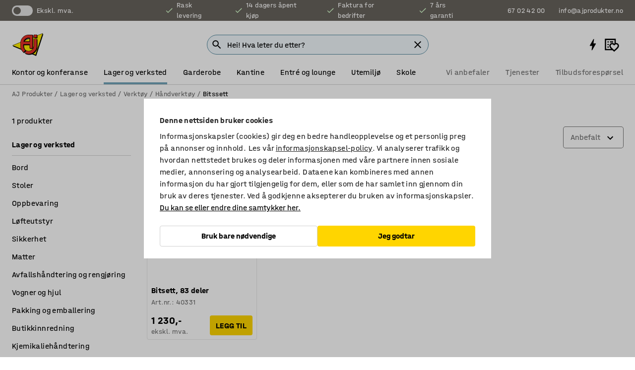

--- FILE ---
content_type: text/html; charset=utf-8
request_url: https://www.ajprodukter.no/lager-og-verksted/verktoy/handverktoy/bitssett
body_size: 40396
content:

<!DOCTYPE html>
<html lang="nb">

<head>
    <meta charset="utf-8" />
    <meta name="viewport" content="width=device-width, initial-scale=1.0">
    <meta name="theme-color" content="white" />

    <meta http-equiv="Content-Security-Policy" content="frame-src 'self'
https://*.cookiebot.com
https://*.cdn.optimizely.com
https://*.googletagmanager.com
https://*.cdn-pci.optimizely.com
https://*.google.com
https://*.google-analytics.com
https://*.checkout.dibspayment.eu
https://checkout.dibspayment.eu
https://*.ajprodukter.se
https://*.ajprodukter.no
https://*.ajprodukter.dk
https://*.ajprodukty.sk
https://*.ajprodukty.pl
https://*.ajprodukty.cz
https://*.ajproducts.co.uk
https://*.ajproducts.ie
https://*.ajprodukte.de
https://*.ajprodukte.at
https://*.ajproducten.nl
https://*.kataloska-prodaja.si
https://*.ajproduktai.lt
https://*.ajtooted.ee
https://*.ajprodukti.lv
https://*.ajtuotteet.fi
https://*.kataloska-prodaja.com
https://*.kataloska-prodaja.ba
https://*.ajvorulistinn.is
https://*.ajproizvodi.com
https://*.dibspayment.eu
https://*.doubleclick.net
https://*.facebook.com
https://*.imbox.io
https://*.criteo.com
https://*.hotjar.com
https://*.triggerbee.com
https://*.sleeknote.com
https://player.qiwio.io/
https://www.zbozi.cz
https://cdn2.charpstar.net/
https://charpstar.se/
https://aj.bokahem.se/js/app.js
https://aj.bokahem.se/css/app.css
https://ct.pinterest.com/
https://checkoutshopper.adyen.com/
https://checkoutshopper-live.adyen.com
https://www.youtube.com/
https://tricommerce.dk
 https://tiger.tricommerce.com
 https://mercell.com
 https://p2p.mercell.com;">

        <script type="text/javascript">
            !function (a, b, c, d, e, f, g, h) {
                a.RaygunObject = e, a[e] = a[e] || function () {
                    (a[e].o = a[e].o || []).push(arguments)
                }, f = b.createElement(c), g = b.getElementsByTagName(c)[0],
                    f.async = 1, f.src = d, g.parentNode.insertBefore(f, g), h = a.onerror, a.onerror = function (b, c, d, f, g) {
                        h && h(b, c, d, f, g), g || (g = new Error(b)), a[e].q = a[e].q || [], a[e].q.push({
                            e: g
                        })
                    }
            }(window, document, "script", "//cdn.raygun.io/raygun4js/raygun.min.js", "rg4js");
        </script>
        <script type="text/javascript">
            rg4js('apiKey', 'SVMda9UO1vTzMuMFlHhb6g');
            rg4js('enableCrashReporting', true);
            rg4js('setVersion', '149.0.0');
            rg4js('options', {
                ignore3rdPartyErrors: true,
                ignoreAjaxError: true,
                ignoreAjaxAbort: true,
                debugMode: true,
            });
        </script>
    <link rel="apple-touch-icon" sizes="180x180" href="/apple-touch-icon.png">
    <link rel="icon" type="image/png" href="/favicon-512x512.png" sizes="512x512">
    <link rel="icon" type="image/png" href="/favicon-192x192.png" sizes="192x192">
    <link rel="icon" type="image/png" href="/favicon-32x32.png" sizes="32x32">
    <link rel="icon" type="image/png" href="/favicon-16x16.png" sizes="16x16">
    <link rel="icon" type="image/png" href="/maskable_icon_x192.png" sizes="192x192">

    <link rel="manifest" href="/manifest">
    <link rel="mask-icon" href="/safari-pinned-tab.svg" color="#e63027">
    <meta name="msapplication-TileColor" content="#fff">
    <link rel="shortcut icon" href="/favicon.ico">

    <title>Bitssett | AJ Produkter</title><link rel="stylesheet" type="text/css" href="/assets/browser.bundle.6b8d2c0fc2936f47b7cf.css" />
<meta name="description" content="" data-dynamic="1" />
<meta name="robots" content="index,follow" data-dynamic="1" />
<meta property="og:url" content="https://www.ajprodukter.no/lager-og-verksted/verktoy/handverktoy/bitssett" data-dynamic="1" />
<meta property="og:type" content="website" data-dynamic="1" />
<meta property="og:title" content="Bitssett" data-dynamic="1" />
<meta property="og:description" content="" data-dynamic="1" />

                <script>
                if (!('Promise' in window && Promise.prototype.finally)) {
                    document.write('<' + 'script src="/assets/polyfills.bundle.bbff1e5177c601f32b31.js" onerror="window.rg4js&&window.rg4js(\'send\', new Error(\'Failed to load: /assets/polyfills.bundle.bbff1e5177c601f32b31.js\'))"></' + 'script>');
                }
                </script>
                <script>
                window.scopeReady = new Promise(function (res, rej) { window.resolveScopeReady = res; window.rejectScopeReady = rej; });
                </script>
            <link rel="canonical" href="https://www.ajprodukter.no/lager-og-verksted/verktoy/handverktoy/bitssett" id="link-canonical" />
<script src="/assets/browser.bundle.64b834596f0388deab47.js" async></script>
<script src="/assets/nitro.bundle.b8b2f38ac300bf05c0ba.js" async></script>
<script src="/assets/glitz.bundle.c109fca36cacfb727999.js" async></script>
<script src="/assets/vendor-f501a089.bundle.d29cb0664024d6a8fcd5.js" async></script>
<script src="/assets/6304.bundle.543874b7d4b3c760765a.js" async></script>
<script src="/assets/vendor-d2eb5610.bundle.a0125ec617ac52d68384.js" async></script>
<link rel="stylesheet" type="text/css" href="/assets/browser.bundle.6b8d2c0fc2936f47b7cf.css" />
<link rel="preload" href="/assets/HalvarAJPMittel-Rg.69f693f8a9de0cc6bc9f..woff2" as="font" crossorigin="anonymous" />
<link rel="preload" href="/assets/HalvarAJPMittel-Bd.e161d90eb98cc343e22d..woff2" as="font" crossorigin="anonymous" />


            <link rel="alternate" hreflang="sv-se" class="link-canonical-alternate" href="https://www.ajprodukter.se/lager-verkstad/verktyg/handverktyg/bits">
            <link rel="alternate" hreflang="nb-no" class="link-canonical-alternate" href="https://www.ajprodukter.no/lager-og-verksted/verktoy/handverktoy/bitssett">
            <link rel="alternate" hreflang="da-dk" class="link-canonical-alternate" href="https://www.ajprodukter.dk/lager-vaerksted/vaerktoj/handvaerktoj/bits">
            <link rel="alternate" hreflang="en-gb" class="link-canonical-alternate" href="https://www.ajproducts.co.uk/warehouse-workshop/tools/hand-tools/drill-bits">
            <link rel="alternate" hreflang="en-ie" class="link-canonical-alternate" href="https://www.ajproducts.ie/warehouse-workshop/tools/hand-tools/drill-bits">
            <link rel="alternate" hreflang="lt-lt" class="link-canonical-alternate" href="https://www.ajproduktai.lt/sandelis-ir-pramone/irankiai/rankiniai-darbo-irankiai/graztai">
            <link rel="alternate" hreflang="de-at" class="link-canonical-alternate" href="https://www.ajprodukte.at/lager-industrie/werkzeuge/handwerkzeuge/bits">
            <link rel="alternate" hreflang="de-de" class="link-canonical-alternate" href="https://www.ajprodukte.de/lager-industrie/werkzeuge/handwerkzeuge/bits">
            <link rel="alternate" hreflang="lv-lv" class="link-canonical-alternate" href="https://www.ajprodukti.lv/noliktavu-aprikojums-un-darbnicu-aprikojums/instrumenti-un-darbariki/rokas-instrumenti/urbju-uzgali">
            <link rel="alternate" hreflang="cs-cz" class="link-canonical-alternate" href="https://www.ajprodukty.cz/sklady-a-dilny/vybaveni-dilny/rucni-a-elektricke-naradi/bity">
            <link rel="alternate" hreflang="pl-pl" class="link-canonical-alternate" href="https://www.ajprodukty.pl/przemysl-i-magazyn/narzedzia-warsztatowe/narzedzia/wiertla">
            <link rel="alternate" hreflang="sk-sk" class="link-canonical-alternate" href="https://www.ajprodukty.sk/sklad-a-dielna/naradie-do-dielne/rucne-naradie/sady-bitov">
            <link rel="alternate" hreflang="hr-hr" class="link-canonical-alternate" href="https://www.ajproizvodi.com/industrija-i-skladiste/alati/rucni-alat/svrdla">
            <link rel="alternate" hreflang="et-ee" class="link-canonical-alternate" href="https://www.ajtooted.ee/ladu-ja-toostus/tooriistad-ja-seadmed/kasitooriistad/puuriotsakud">
            <link rel="alternate" hreflang="fi-fi" class="link-canonical-alternate" href="https://www.ajtuotteet.fi/varasto-teollisuus/tyokalut/kasityokalut/karkisarjat">
            <link rel="alternate" hreflang="is-is" class="link-canonical-alternate" href="https://www.ajvorulistinn.is/voruhusio-og-ionaourinn/verkfaeri/handverkfaeri/bitar">
            <link rel="alternate" hreflang="bs-ba" class="link-canonical-alternate" href="https://www.kataloska-prodaja.ba/industrija-i-skladiste/alati/rucni-alat/svrdla">
            <link rel="alternate" hreflang="sr-rs" class="link-canonical-alternate" href="https://www.kataloska-prodaja.com/skladiste-i-radionica/alat/rucni-alat/bitovi-za-busenje">
            <link rel="alternate" hreflang="sl-si" class="link-canonical-alternate" href="https://www.kataloska-prodaja.si/skladisce-in-delavnica/orodja/rocna-orodja/svedri">
            <link rel="alternate" hreflang="nl-nl" class="link-canonical-alternate" href="https://www.ajproducten.nl/magazijn-werkplaats/gereedschap/handgereedschap/boorbits">
    <style data-glitz>.a{background-color:white}.b{flex-direction:column;-webkit-box-orient:vertical;-webkit-box-direction:normal}.c{display:-webkit-box;display:-moz-box;display:-ms-flexbox;display:-webkit-flex;display:flex}.d{min-height:100vh}.e{pointer-events:none}.f{position:absolute}.g{opacity:0}.h{width:0}.i{height:0}.n{transform:translate(0, -100%)}.o{left:16px}.p{top:16px}.q{position:fixed}.r{font-size:16px}.s{padding-bottom:8px}.t{padding-top:8px}.u{padding-right:16px}.v{padding-left:16px}.w{height:40px}.a0{border-radius:4px}.a1{letter-spacing:0.4px}.a2{line-height:1.2}.a3{justify-content:center;-webkit-box-pack:center}.a4{align-items:center;-webkit-box-align:center}.a5{display:-webkit-inline-box;display:-moz-inline-box;display:-ms-inline-flexbox;display:-webkit-inline-flex;display:inline-flex}.a6{transition-timing-function:ease-out}.a7{transition-duration:200ms}.a8{transition-property:color, background-color, border-color;-webkit-transition-property:color, background-color, border-color;-moz-transition-property:color, background-color, border-color}.au{border-bottom-style:solid}.av{border-bottom-width:1px}.aw{border-bottom-color:#D1D1D1}.ax{border-top-style:solid}.ay{border-top-width:1px}.az{border-top-color:#D1D1D1}.b0{border-right-style:solid}.b1{border-right-width:1px}.b2{border-right-color:#D1D1D1}.b3{border-left-style:solid}.b4{border-left-width:1px}.b5{border-left-color:#D1D1D1}.b6{outline-offset:5px}.b7{font-weight:bold}.b8{text-transform:uppercase}.b9{color:black}.be{text-shadow:none}.bf{cursor:pointer}.bg{text-align:inherit}.bh{text-decoration:none}.bi{-webkit-user-select:none;-moz-user-select:none;-ms-user-select:none;user-select:none}.bj{font-variant:inherit}.bk{font-style:inherit}.bl{font-family:inherit}.bo{z-index:6}.bp{min-height:auto}.bq{position:relative}.br{top:0}.bs{will-change:opacity}.bt{width:100%}.bu{height:100%}.bv{left:0}.bw{bottom:0}.bx{right:0}.by{background-color:black}.bz{transition-timing-function:ease-in-out}.c0{transition-property:opacity;-webkit-transition-property:opacity;-moz-transition-property:opacity}.c1{border-bottom-color:#c5511a}.c2{border-top-color:#c5511a}.c3{border-right-color:#c5511a}.c4{border-left-color:#c5511a}.c5{background-color:#FFEBD6}.c6{border-bottom-width:2px}.c7{border-top-width:2px}.c8{border-right-width:2px}.c9{border-left-width:2px}.ca{margin-bottom:16px}.cb{margin-top:16px}.cc{padding-bottom:16px}.cd{padding-top:16px}.ce{pointer-events:auto}.cp{transition-duration:300ms}.cq{transition-property:box-shadow;-webkit-transition-property:box-shadow;-moz-transition-property:box-shadow}.cr{min-height:0}.cs{transition-property:all;-webkit-transition-property:all;-moz-transition-property:all}.ct{transform:translateY(0)}.cu{opacity:1}.cv{max-height:50px}.d1{color:white}.d2{background-color:#68635D}.d3{font-size:14px}.d4{min-height:32px}.d5{width:1366px}.d6{max-width:calc(100vw - 48px)}.d7{margin-right:auto}.d8{margin-left:auto}.d9{display:block}.da{flex-wrap:wrap;-webkit-box-lines:multiple}.db{flex-basis:0%}.dc{flex-shrink:1}.dd{flex-grow:1;-webkit-box-flex:1}.de{font-weight:initial}.dj{margin-right:8px}.dk{margin-bottom:0}.dl{height:21px}.dm{width:42px}.dn{display:inline-block}.dz{outline-offset:3px}.e0{transition-property:transform;-webkit-transition-property:transform;-moz-transition-property:transform}.e1{transition-duration:0.4s}.e2{border-radius:15px}.e3{background-color:#E6E6E6}.e5{flex-grow:2;-webkit-box-flex:2}.e6{margin-right:32px}.e9{text-decoration:inherit}.ea{color:inherit}.eb{color:#D6FFCD}.ec{font-size:1.3em}.ed{height:1em}.ee{width:1em}.ef{margin-left:6px}.en{justify-content:flex-end;-webkit-box-pack:end}.eo{margin-right:20px}.ez{display:none}.f0{stroke:none}.f1{top:-1px}.f3{margin-left:8px}.f4{font-size:1.4em}.f6{z-index:1}.f7{align-items:flex-start;-webkit-box-align:start}.fh{padding-top:20px}.fi{flex-basis:auto}.fj{flex-shrink:0}.fk{margin-top:4px}.fl{justify-content:space-between;-webkit-box-pack:justify}.fm{flex-direction:row;-webkit-box-orient:horizontal;-webkit-box-direction:normal}.fn{gap:32px}.fo{flex-grow:0;-webkit-box-flex:0}.fp{flex-basis:33%}.fs{text-decoration:underline}.ft{padding-right:0}.fu{padding-left:0}.fv{min-width:40px}.fw{line-height:1.5}.fx{background-color:transparent;background-color:initial}.fy{border-bottom-width:0}.fz{border-top-width:0}.g0{border-right-width:0}.g1{border-left-width:0}.g2{font-weight:inherit}.g3{margin-right:12px}.g4{margin-left:12px}.g5{width:30px}.g6{height:30px}.g7{font-size:1.5em}.ga{flex-basis:100%}.gb{width:447px}.gc{justify-content:flex-start;-webkit-box-pack:start}.gf{width:calc(100% - 16px)}.gg{margin-right:unset}.gh{margin-left:unset}.gi{width:inherit}.gk{transform:scale(1.3)}.gl{white-space:normal}.gm{white-space:nowrap}.gn{transform:scale(1)}.go{text-align:center}.gp{transition-property:opacity, transform;-webkit-transition-property:opacity, transform;-moz-transition-property:opacity, transform}.gq{text-overflow:ellipsis}.gr{overflow:hidden}.gs{background-color:#F1F8FC}.gt{border-radius:50px 0 0 50px}.gu{padding-bottom:3px}.gv{padding-top:3px}.gw{padding-right:3px}.gx{padding-left:3px}.h3{border-bottom-color:#4F879E}.h4{border-top-color:#4F879E}.h5{border-right-color:#4F879E}.h6{border-left-color:#4F879E}.hg{padding-left:40px}.hh{border-radius:50px}.hi{cursor:-webkit-text;cursor:text}.hj{right:10px}.hk{transform:translateY(-50%)}.hl{top:50%}.hm{border-radius:0}.hn{padding-bottom:0}.ho{padding-top:0}.hp{font-size:inherit}.hq{gap:8px}.hs{gap:4px}.ht{padding-right:4px}.hu{padding-left:4px}.hv{transform:scaleY(1)}.hw{will-change:transform}.hx{width:24px}.hy{font-size:1px}.hz{height:1px}.i0{visibility:hidden}.i1{align-items:flex-end;-webkit-box-align:end}.i2{outline-offset:0}.i3{min-height:30px}.i4{min-width:30px}.i8{transform:scale(0)}.i9{border-radius:100vw}.ia{font-size:12px}.ib{right:calc(50% - 15px)}.ic{min-width:9px}.id{height:9px}.ie{background-color:#e4251b}.if{margin-right:0}.ig{margin-left:0}.ih{max-height:100px}.ij{margin-left:-32px}.ik{margin-left:32px}.il{padding-bottom:12px}.im{padding-top:4px}.ix{color:#737373}.iy{box-shadow:0px 3px 5px 0px rgba(151, 151, 151, 0.5)}.iz{max-height:calc(100vh - 100% - 32px)}.j0{overflow-y:auto}.j1{margin-top:1px}.j3{max-width:100%}.j4{margin-bottom:8px}.j5{margin-top:8px}.j8{list-style:none}.jb{width:calc(80% - (32px * 0.8))}.jc{order:2}.jd{margin-top:0}.je{text-align:left}.jf{min-height:1.5em}.jg{font-family:HalvarMittel}.jh{font-size:24px}.jj{padding-right:8px}.jk{display:contents}.jl{z-index:5}.jm{top:calc(100% + 8px)}.jo{margin-right:16px}.jp{transition-property:border-color;-webkit-transition-property:border-color;-moz-transition-property:border-color}.jq{width:20px}.jv{box-shadow:0 0 0 1px #737373}.jw{box-sizing:border-box}.jx{min-width:64px}.jy{min-height:40px}.jz{overflow-x:hidden}.k0{margin-bottom:auto}.k1{margin-top:auto}.k2{clip:rect(0 0 0 0)}.k3{-webkit-clip-path:inset(100%);clip-path:inset(100%)}.k4{margin-bottom:-1px}.k5{margin-top:-1px}.k6{margin-right:-1px}.k7{margin-left:-1px}.k8{width:1px}.k9{z-index:3}.ka{min-width:calc(100% - 32px)}.kb{margin-top:-16px}.kc{margin-bottom:32px}.kd{order:3}.ke{grid-template-columns:repeat(4, minmax(0, 1fr));-ms-grid-columns:repeat(4, minmax(0, 1fr))}.kf{grid-row-gap:24px}.kg{grid-column-gap:24px}.kh{display:-ms-grid;display:grid}.ki{max-width:350px}.kq{border-bottom-width:thin}.kr{border-bottom-color:#E6E6E6}.ks{border-top-width:thin}.kt{border-top-color:#E6E6E6}.ku{border-right-width:thin}.kv{border-right-color:#E6E6E6}.kw{border-left-width:thin}.kx{border-left-color:#E6E6E6}.ky{padding-left:8px}.kz{right:8px}.l0{top:8px}.l1{left:unset}.l5{object-fit:cover}.l6{object-position:center}.l7{transition-timing-function:ease-in}.l8{margin-bottom:4px}.l9{word-break:break-word}.la{flex-basis:0}.lb{align-items:baseline;-webkit-box-align:baseline}.lc{-webkit-column-gap:8px;column-gap:8px}.ld{-webkit-column-gap:16px;column-gap:16px}.le{order:0}.lf{font-size:20px}.lg{font-weight:700}.lh{line-height:1}.li{font-weight:normal}.lj{padding-right:12px}.lk{padding-left:12px}.lp{border-bottom-color:transparent}.lq{border-top-color:transparent}.lr{border-right-color:transparent}.ls{border-left-color:transparent}.lt{background-color:#FFD500}.lu{margin-top:24px}.lv{align-self:center;-ms-grid-row-align:center}.lw{order:4}.lx{box-shadow:0 1px 8px 0 rgba(0,0,0,0.2)}.ly{border-bottom-left-radius:4px}.lz{border-top-left-radius:4px}.m0{min-width:50px}.m1{z-index:8}.m2{bottom:110px}.m3{width:calc(20% - (32px * 0.2))}.m4{order:1}.m5{position:-webkit-sticky;position:sticky}.m7{min-height:calc(32px + 2px)}.mf{padding-bottom:6px}.mg{padding-top:6px}.mh{margin-top:64px}.mi{margin-right:-50vw}.mj{margin-left:-50vw}.mk{right:50%}.ml{left:50%}.mm{width:100vw}.mn{max-width:unset}.mo{background-color:#f3f3f3}.mp{padding-bottom:24px}.mq{padding-top:24px}.mr{width:850px}.ms{background-color:#F3F3F3}.mv{width:calc(100% / 4)}.mw{max-width:calc(100% / 4)}.mz{min-height:62px}.n0{display:inline}.n1{height:inherit}.n2{min-height:inherit}.n3{background-color:transparent}.n4{margin-right:4px}.n5{margin-left:4px}.n6{width:177.77777777777777px}.n8{object-fit:contain}.n9{width:38.095238095238095px}.nb{width:38.4px}.nd{width:38.70967741935484px}.nf{padding-bottom:initial}.ng{padding-top:initial}.ni{stroke-width:1.5}.nj{content-visibility:hidden}.nk{transform:translatex(-100%)}.nl{-webkit-overflow-scrolling:touch}.nm{will-change:opacity, transform}.nn{outline-offset:-2px}.no{padding-right:48px}.np{height:auto}.nq{min-height:48px}.nr{right:16px}.ns{transform:rotate(270deg)}.nt{border-bottom-color:#f3f3f3}.nu{height:48px}.nv{z-index:4}.nw{transform:translateX(-50%)}.nx{z-index:15}.j:focus{pointer-events:none}.k:focus{opacity:0}.l:focus{z-index:7}.m:focus{transform:translate(0, 0)}.am:focus{outline-color:#16819D}.ba:focus{border-radius:4px}.bb:focus{outline-style:solid}.bc:focus{outline-width:0}.bd:focus{isolation:initial}.eu:focus{outline-color:transparent}.gy:focus{border-bottom-color:#4F879E}.gz:focus{border-top-color:#4F879E}.h0:focus{border-right-color:#4F879E}.h1:focus{border-left-color:#4F879E}.h7:focus{outline-color:#4F879E}.h8:focus{border-right-width:1px}.h9:focus{border-left-width:1px}.ha:focus{border-bottom-width:1px}.hb:focus{border-bottom-style:solid}.hc:focus{border-top-width:1px}.hd:focus{border-top-style:solid}.he:focus{border-right-style:solid}.hf:focus{border-left-style:solid}.x:is(.disabledLink){cursor:not-allowed}.y:disabled{cursor:not-allowed}.ag:disabled{border-bottom-color:#D1D1D1}.ah:disabled{border-top-color:#D1D1D1}.ai:disabled{border-right-color:#D1D1D1}.aj:disabled{border-left-color:#D1D1D1}.ak:disabled{background-color:white}.al:disabled{color:#737373}.lm:disabled{background-color:#D1D1D1}.z:active{outline-width:0}.ev:active{text-decoration:underline}.ew:active{color:#16819D}.i6:active{text-decoration:inherit}.i7:active{color:inherit}.m8:active{font-weight:bold}.m9:active{font-size:16px}.ma:active{text-decoration:none}.a9:disabled:hover{border-bottom-color:#D1D1D1}.aa:disabled:hover{border-top-color:#D1D1D1}.ab:disabled:hover{border-right-color:#D1D1D1}.ac:disabled:hover{border-left-color:#D1D1D1}.ae:disabled:hover{background-color:white}.af:disabled:hover{color:#737373}.ll:disabled:hover{background-color:#D1D1D1}.an:hover:not([disabled],.disabledLink){color:black}.ao:hover:not([disabled],.disabledLink){background-color:#f3f3f3}.ln:hover:not([disabled],.disabledLink){background-color:#F2CA00}.ap:active:not([disabled],.disabledLink){border-bottom-color:#f3f3f3}.aq:active:not([disabled],.disabledLink){border-top-color:#f3f3f3}.ar:active:not([disabled],.disabledLink){border-right-color:#f3f3f3}.as:active:not([disabled],.disabledLink){border-left-color:#f3f3f3}.at:active:not([disabled],.disabledLink){background-color:#f3f3f3}.lo:active:not([disabled],.disabledLink){background-color:#FFF0A3}.dg:has(:focus-within)> span{outline-style:solid}.dh:has(:focus-within)> span{outline-color:inherit}.di:has(:focus-within)> span{outline-width:2px}.do::before{background-color:#68635D}.dp::before{transition-timing-function:ease-in-out}.dq::before{transition-duration:0.4s}.dr::before{transition-property:transform;-webkit-transition-property:transform;-moz-transition-property:transform}.ds::before{border-radius:50%}.dt::before{bottom:3px}.du::before{left:3px}.dv::before{width:15px}.dw::before{height:15px}.dx::before{position:absolute}.dy::before{content:""}.e4:first-letter{text-transform:uppercase}.e7:hover{text-decoration:inherit}.e8:hover{color:inherit}.fq:hover{text-decoration:underline}.fr:hover{color:#16819D}.gj:hover{cursor:initial}.hr:hover{cursor:pointer}.i5:hover{text-decoration:none}.iw:hover{color:black}.jn:hover{border-bottom-color:#737373}.ju:hover{box-shadow:0 0 0 1px #16819D}.mb:hover{font-weight:bold}.mc:hover{font-size:16px}.h2::placeholder{color:black}.ii:nth-child(n+2){margin-left:0}.in::after{border-bottom-color:transparent}.io::after{border-bottom-style:solid}.ip::after{border-bottom-width:4px}.iq::after{width:100%}.ir::after{bottom:0}.is::after{right:0}.it::after{position:absolute}.iu::after{content:""}.iv::after{border-bottom-color:#72A5BA}.j6:empty:before{white-space:pre}.j7:empty:before{content:" "}.j9:after{white-space:pre}.ja:after{content:" / "}.jr:focus-within{outline-style:solid}.js:focus-within{outline-color:#16819D}.jt:focus-within{outline-width:2px}.l2:before{padding-top:100%}.l3:before{float:left}.l4:before{content:""}.n7:before{padding-top:27%}.na:before{padding-top:126%}.nc:before{padding-top:125%}.ne:before{padding-top:124%}.md:last-child{padding-bottom:0}.nh:last-child{margin-right:0}.me:first-child{padding-top:12px}</style><style data-glitz media="print">.bm{min-height:0}.bn{position:relative}.cf{box-shadow:none}.cg{border-bottom-style:solid}.ch{border-bottom-width:1px}.ci{border-bottom-color:#D1D1D1}.cj{margin-bottom:24px}.ck{margin-top:24px}.cl{padding-bottom:0}.cm{min-height:auto}.cn{justify-content:flex-start;-webkit-box-pack:start}.co{font-size:14px}.cw{pointer-events:auto}.cx{opacity:1}.cy{max-height:50px}.cz{transform:none}.d0{height:0}.df{display:none}.eg{z-index:10}.eh{color:black}.ei{transform:translate(-50%, 0)}.ej{left:50%}.ek{top:60px}.el{position:absolute}.em{display:-webkit-box;display:-moz-box;display:-ms-flexbox;display:-webkit-flex;display:flex}.ep{margin-bottom:16px}.eq{margin-top:16px}.er{margin-right:16px}.es{margin-left:16px}.et{align-items:center;-webkit-box-align:center}.ex{font-size:2.2em}.ey{display:block}.f2{white-space:nowrap}.f5{height:100%}.fb{margin-top:0}.fc{padding-bottom:8px}.fd{padding-top:8px}.fe{flex-direction:column;-webkit-box-orient:vertical;-webkit-box-direction:normal}.ff{margin-bottom:32px}.fg{justify-content:space-evenly;-webkit-box-pack:space-evenly}.j2{min-height:initial}.mt{width:100%}.mu{justify-content:center;-webkit-box-pack:center}.mx{margin-right:32px}.my{margin-left:32px}.f8:after{font-size:10px}.f9:after{white-space:nowrap}.fa:after{content:attr(data-page-url)}</style><style data-glitz media="(min-width: 1024px)">.g8{flex-basis:auto}.g9{flex-shrink:0}.gd{max-width:585px}.ge{width:100%}.ji{margin-top:12px}.kn{transition-timing-function:ease-out}.ko{transition-duration:200ms}.kp{transition-property:border-color;-webkit-transition-property:border-color;-moz-transition-property:border-color}.m6{margin-bottom:24px}.kj:hover{border-bottom-color:#737373}.kk:hover{border-top-color:#737373}.kl:hover{border-right-color:#737373}.km:hover{border-left-color:#737373}</style>
        <script data-cookieconsent="ignore" data-ot-ignore="true">
            window.dataLayer = window.dataLayer || [];
            function gtag() {
                dataLayer.push(arguments);
            }
            gtag("consent", "default", {
                ad_storage: "denied",
                ad_user_data: 'denied',
                ad_personalization: 'denied',
                analytics_storage: "denied",
                functionality_storage: 'denied',
                personalization_storage: 'denied',
                security_storage: 'denied',
                wait_for_update: 500,
            });
            gtag("set", "ads_data_redaction", true);
        </script>
        <script data-cookieconsent="ignore" type="text/javascript" data-ot-ignore="true" >
            if (!('dataLayer' in window)) {
                window.dataLayer = [];
            }

            window.dataLayer.push({
                event: 'originalReferrer',
                originalReferrer: document.referrer,
            });

            window.dataLayer.push({
                event: 'originalLocation',
                originalLocation: document.location.href,
            });

            window.gtmEnabled = true;
        </script>
<!-- Google Tag Manager -->
<script data-cookieconsent="ignore">(function(w,d,s,l,i){w[l]=w[l]||[];w[l].push({'gtm.start':
new Date().getTime(),event:'gtm.js'});var f=d.getElementsByTagName(s)[0],
j=d.createElement(s),dl=l!='dataLayer'?'&l='+l:'';j.async=true;j.src=
'https://www.googletagmanager.com/gtm.js?id='+i+dl;f.parentNode.insertBefore(j,f);
})(window,document,'script','dataLayer','GTM-K2RM35S');</script>
<!-- End Google Tag Manager -->        <script id="Cookiebot" src="https://consent.cookiebot.com/uc.js" data-cbid="f2c9491a-ca4b-4715-8604-b67825e89ba7"
            data-culture="nb" type="text/javascript" async></script>

        <script type="text/javascript">
                window.externalScriptEnable = true;
        </script>

    <script>
        window.isPrivateBusinessSelectorEnabled = false;
    </script>   
</head>

<body class="aj-site">

<!-- Google Tag Manager (noscript) -->
<noscript><iframe src="https://www.googletagmanager.com/ns.html?id=GTM-K2RM35S"
height="0" width="0" style="display:none;visibility:hidden"></iframe></noscript>
<!-- End Google Tag Manager (noscript) -->

    <div id="container"><div><div class="a b c d"><div id="focusreset-nitro" tabindex="-1" class="e f g h i"></div><button aria-label="Gå til sideinnhold" type="button" class="j k e g l m n o p q r s t u v w x y z a0 a1 a2 a3 a4 a5 a6 a7 a8 a9 aa ab ac ae af ag ah ai aj ak al am an ao ap aq ar as at au av aw ax ay az b0 b1 b2 b3 b4 b5 b6 b7 b8 a b9 ba bb bc bd be bf bg bh bi bj bk bl">Gå til sideinnhold</button><header class="bm bn e bo bp bq br"><div class="e g bs bt bu bv bw bx br q by bz a7 c0"></div><noscript><div class="a3 c1 c2 c3 c4 c5 b9 au c6 ax c7 b0 c8 b3 c9 a0 ca cb cc cd u v c"><div>Det ser ut til at nettleseren din ikke støtter JavaScript, eller at du har slått av JavaScript. JavaScript er nødvendig for å gi deg den beste opplevelsen.</div></div></noscript><div class="bq"><div class="height-measuring-wrapper ce"><div class="cf cg ch ci cj ck cl cm cn co bz cp cq bq cr b c au av aw bt a b9"><div><div class="bz cs cp ce ct cu cv cw cx cy cz d0 d1 d2 d3 c bt"><div class="d0 d4 d5 d6 d7 d8 d9"><div class="a4 bu a3 da c"><div class="db dc dd a4 c de d3 df"><label aria-label="ekskl. mva." class="dg dh di dj dk dl dm dn bq"><input type="checkbox" class="i h g"/><span class="do dp dq dr ds dt du dv dw dx dy dz e0 bz e1 e2 e3 bw bx bv br bf f"></span></label><span class="d1 e4">ekskl. mva.</span></div><div class="db dc e5 c a3 a4 df"><div class="e6 e7 e8 e9 a4 ea c"><svg xmlns="http://www.w3.org/2000/svg" height="1em" viewBox="0 0 24 24" width="1em" class="eb ec ed ee a5"><path d="M0 0h24v24H0V0z" fill="transparent"></path><path fill="currentColor" d="M9 16.17L4.83 12l-1.42 1.41L9 19 21 7l-1.41-1.41L9 16.17z"></path></svg><div class="ef dn">Rask levering</div></div><div class="e6 e7 e8 e9 a4 ea c"><svg xmlns="http://www.w3.org/2000/svg" height="1em" viewBox="0 0 24 24" width="1em" class="eb ec ed ee a5"><path d="M0 0h24v24H0V0z" fill="transparent"></path><path fill="currentColor" d="M9 16.17L4.83 12l-1.42 1.41L9 19 21 7l-1.41-1.41L9 16.17z"></path></svg><div class="ef dn">14 dagers åpent kjøp</div></div><div class="e6 e7 e8 e9 a4 ea c"><svg xmlns="http://www.w3.org/2000/svg" height="1em" viewBox="0 0 24 24" width="1em" class="eb ec ed ee a5"><path d="M0 0h24v24H0V0z" fill="transparent"></path><path fill="currentColor" d="M9 16.17L4.83 12l-1.42 1.41L9 19 21 7l-1.41-1.41L9 16.17z"></path></svg><div class="ef dn">Faktura for bedrifter</div></div><div class="e7 e8 e9 a4 ea c"><svg xmlns="http://www.w3.org/2000/svg" height="1em" viewBox="0 0 24 24" width="1em" class="eb ec ed ee a5"><path d="M0 0h24v24H0V0z" fill="transparent"></path><path fill="currentColor" d="M9 16.17L4.83 12l-1.42 1.41L9 19 21 7l-1.41-1.41L9 16.17z"></path></svg><div class="ef dn">7 års garanti</div></div></div><div class="eg eh ei ej ek el em en db dc dd c"><a aria-label="Ring 67 02 42 00" target="_blank" class="eo ep eq er es et em e7 e8 e9 ea ba bb eu bc bd ev ew" href="tel:67 02 42 00"><svg xmlns="http://www.w3.org/2000/svg" height="1em" viewBox="0 0 24 24" width="1em" class="ex eh ey ez d1 ec f0 f1 bq ed ee"><path d="M0 0h24v24H0V0z" fill="none"></path><path fill="currentColor" d="M6.54 5c.06.89.21 1.76.45 2.59l-1.2 1.2c-.41-1.2-.67-2.47-.76-3.79h1.51m9.86 12.02c.85.24 1.72.39 2.6.45v1.49c-1.32-.09-2.59-.35-3.8-.75l1.2-1.19M7.5 3H4c-.55 0-1 .45-1 1 0 9.39 7.61 17 17 17 .55 0 1-.45 1-1v-3.49c0-.55-.45-1-1-1-1.24 0-2.45-.2-3.57-.57-.1-.04-.21-.05-.31-.05-.26 0-.51.1-.71.29l-2.2 2.2c-2.83-1.45-5.15-3.76-6.59-6.59l2.2-2.2c.28-.28.36-.67.25-1.02C8.7 6.45 8.5 5.25 8.5 4c0-.55-.45-1-1-1z"></path></svg><span class="f2 f3">67 02 42 00</span></a><a aria-label="Send e-post til info@ajprodukter.no" target="_blank" class="ep eq er es et em e7 e8 e9 ea ba bb eu bc bd ev ew" href="mailto:info@ajprodukter.no"><svg xmlns="http://www.w3.org/2000/svg" height="1em" viewBox="0 0 24 24" width="1em" class="ex eh ey ez d1 f4 f1 bq ed ee"><path d="M0 0h24v24H0V0z" fill="none"></path><path fill="currentColor" d="M22 6c0-1.1-.9-2-2-2H4c-1.1 0-2 .9-2 2v12c0 1.1.9 2 2 2h16c1.1 0 2-.9 2-2V6zm-2 0l-8 5-8-5h16zm0 12H4V8l8 5 8-5v10z"></path></svg><span class="f2 f3">info@ajprodukter.no</span></a></div></div></div></div></div><div class="f5 f6 a f7 b c d5 d6 d7 d8"><div data-page-url="https://www.ajprodukter.no/lager-og-verksted/verktoy/handverktoy/bitssett" id="top-area" class="f8 f9 fa fb fc fd fe ff fg cc fh fi fj dd fk a4 bt fl fm c bq"><div class="fn a4 c fo dc fp"><a aria-label="Til startsiden" id="top-area-home" class="ba bb eu bc bd ev ew fq fr fs b9" data-scope-link="true" href="/"><svg xmlns="http://www.w3.org/2000/svg" xml:space="preserve" viewBox="133 300 330 247" height="48" class="d9"><path d="m380.69 532.11-1.49-.62-239.42-98.95-3.41-1.4 3.42-1.37 312.6-124.8 2.98-1.19-.99 3.05-73.19 223.74z"></path><path d="m385.69 541.11-1.49-.62-239.42-98.95-3.41-1.4 3.42-1.37 312.6-124.8 2.98-1.19-.99 3.05-73.19 223.74z"></path><path fill="#FFED00" d="m144.09 431.23 234.51 96.75 71.67-219.1z"></path><path d="M398.91 357.84h-33.2v-1.5l.03-29.66v-1.5h1.49l30.18-.04h1.5v32.7M312.38 529.39c-19.33 0-36.97-8.45-37.71-8.8l-1.31-.64.6-1.33 13.15-29.04.64-1.41 1.39.67c7.87 3.83 16.16 5.77 24.62 5.77 14.2 0 24.13-5.54 24.23-5.6 18.36-12.06 26.61-24.87 27.49-42.77l.01-.11.02-.1c.22-1.11.23-1.41.23-1.42v-74.83h1.5l30.23-.05h1.5v80.75c-.03.35-.7 8.68-3.05 17.04-3.96 14.08-11.66 26.04-25.74 40-17.04 14.97-30.94 19.09-50.65 21.46-2.32.27-4.71.41-7.15.41"></path><path d="m259.45 511.14-.43-.37c-14.01-11.93-30.28-29.72-31.82-61.65-.61-12.68-.21-36.16.5-50.65v-.09l.02-.09c3.07-17.81 10.72-32.95 23.39-46.28 8.65-9.1 27.33-24.64 55.24-26.46h47.77l-.01 1.5V467.5h-1.57c-1.25 0-19.06-.03-26.18-.04h-4.42v-38h-61.92c-4.15 42.06 20.8 53.65 21.88 54.13l1.85.82-1.31 1.53s-5.3 6.17-10.62 12.34c-2.66 3.08-5.32 6.17-7.32 8.48-3.78 4.36-3.78 4.36-4.48 4.37zm7.41-121.78c3.34.03 10.86.05 20.79.05 12.38 0 23.98-.03 27.91-.07l-.07-29.46c-26.79.41-44.24 17.11-48.63 29.48M394.14 351.76h-34.9v-1.5l.02-29.95v-1.5h34.879999999999995v32.95"></path><path d="M307.64 522.74c-19.22 0-38.58-8.76-39.4-9.14l-1.38-.63.64-1.37 12.75-27.25.64-1.38 1.37.67c7.57 3.68 15.57 5.55 23.76 5.55 14.81 0 25.34-6.17 25.44-6.24 18.39-12.08 26.63-24.89 27.52-42.79l.01-.11.02-.1c.21-1.11.23-1.41.23-1.42V363.7h34.87v1.5l.13 78.87c-.02.4-.5 7.76-3.57 17.5-3.17 10.08-9.43 25.19-27.09 39.95-15.33 13.33-28.53 18.82-50.44 20.97-1.76.16-3.61.25-5.5.25"></path><path d="m254.66 506.89-1.31-1.23-1.58-1.6c-12.76-12.96-28.63-29.08-30.1-59.63-.61-12.66-.21-36.15.5-50.64v-.09l.01-.09c3.07-17.81 10.72-32.95 23.39-46.28 8.65-9.1 27.33-24.64 55.24-26.46h48.7v1.5s.02 100.73.02 138.49v.3l-.12.28c-.39.93-.45.93-3.62.93h-29.4V423.1h-62.13c-3.72 41.95 19.46 57.59 19.7 57.74l1.42.93-1.09 1.3c-7.14 8.47-17.99 21.4-18.63 22.33zm2.48-115.35c1.61.01 4.66.02 10.41.02 16.42 0 42.64-.06 48.98-.12v-37.35c-1.79-.1-3.53-.16-5.2-.16-12.9 0-23.22 3.11-33.45 10.07l-.06.04-.06.03c-14.36 7.98-19.32 22.56-20.62 27.47"></path><path fill="#E63027" d="M362.27 321.81h28.88v26.97h-28.88zM282.35 487l-4.25 9.05c-1.11 2.41-3.19 6.81-3.19 6.81-1.34 2.91-4.03 8.61-4.03 8.61 4.36 1.84 9.3 3.42 9.3 3.42 3.84 1.2 7.52 2.14 7.52 2.14 2.47.63 6.53 1.42 6.53 1.42 3.09.56 7.08.98 7.08.98 3.73.44 8.81.27 8.81.27 1.88-.06 6.47-.61 6.47-.61 1.16-.13 4.13-.58 4.13-.58 1.06-.16 3.72-.64 3.72-.64 1.2-.2 3.61-.75 3.61-.75 2.31-.53 4.64-1.23 4.64-1.23 1.95-.56 3.91-1.28 3.91-1.28 1.13-.41 3.48-1.36 3.48-1.36.81-.34 3.19-1.47 3.19-1.47.64-.31 2.33-1.2 2.33-1.2.33-.16 2-1.11 2-1.11 1.17-.6 5.18-3.27 5.18-3.27 5.81-4.08 10.88-8.69 10.88-8.69 4.33-3.59 9.55-9.75 9.55-9.75 4.29-4.99 7.76-11.09 7.76-11.09 3.45-5.99 5.47-11.96 5.47-11.96 3.84-9.67 4.82-20.67 4.82-20.67l-.13-77.36h-28.88v71.88s-.25 4.06-.72 6.86c0 0-.63 5.27-2.19 9.48 0 0-1.59 4.75-3.16 7.28 0 0-2.66 5.19-7.03 9.92 0 0-3.25 3.73-8.13 7.64 0 0-3.63 2.95-7.97 5.78 0 0-4.52 2.56-9.53 3.98 0 0-6.63 2.23-14.38 2.61 0 0-6.16.45-11.97-.63.01 0-7.13-.93-14.82-4.48"></path><path fill="#E63027" d="m346.55 459.36-.02-135.48-45.61-.02s-6.88.42-13.23 2.05c0 0-5.72 1.23-12.45 4.17 0 0-2.28 1-3.23 1.48 0 0-3.06 1.56-3.66 1.91 0 0-3.22 1.78-5.03 3.02 0 0-3.13 2.06-5.19 3.64 0 0-1.69 1.31-2.19 1.73 0 0-2.95 2.44-4.06 3.5 0 0-2.94 2.78-3.25 3.14 0 0-2.67 2.8-3.09 3.33 0 0-2.22 2.53-3.36 3.98 0 0-2.52 3.19-4.58 6.34 0 0-1.64 2.55-2.11 3.38 0 0-1.39 2.48-1.69 3.03 0 0-1.47 2.72-1.98 3.95 0 0-1.17 2.56-1.64 3.77 0 0-.81 2.11-1.3 3.42 0 0-1.16 3.45-1.66 5.22 0 0-.94 3.63-1.3 5.23 0 0-.52 2.44-.77 3.86 0 0-.27 6.81-.39 10.23 0 0-.19 7.42-.25 10.61 0 0-.09 5.59-.13 8.23 0 0 .02 2.81-.02 5.94 0 0 .05 4.83.06 7.63 0 0 .05 3.45.3 8.81 0 0 .34 5.7 1.31 10.42 0 0 .8 4.05 2.11 8.25 0 0 1.28 4.03 3.16 8.11 0 0 1.42 3.14 4.03 7.47 0 0 2.13 3.39 5.02 7.27 0 0 2.03 2.48 3.41 4.17 0 0 3.33 3.78 5.45 5.98l5.08 5.19 16.68-19.97s-3.03-2.47-5.76-5.73c0 0-2.97-3.63-4.81-6.73 0 0-1.92-3.34-2.27-4.14 0 0-2.06-4.3-2.83-6.58 0 0-1.45-4.13-2.36-7.98 0 0-1.22-5.55-1.59-9.59 0 0-.48-4.53-.48-9.23 0 0 .05-5 .23-7.16 0 0 .3-3.86.45-5.08l67.86-.02v39.25zm-29.31-64.94-61.95.09c-1.61-.03-1.52-1.69-1.52-1.69.05-.41.13-.64.13-.64.36-1.55.42-1.72.42-1.72 1.34-4.73 3.09-8.25 3.09-8.25 1.61-3.56 4.16-7.2 4.16-7.2 2.22-3.48 6.09-7.17 6.09-7.17 4.41-4.08 6.84-5.31 6.84-5.31 2.69-1.75 5.66-3.52 5.66-3.52 3.33-2.02 7.3-3.66 7.3-3.66 5.98-2.47 11.03-3.28 11.03-3.28 5.22-.94 8.98-1.05 8.98-1.05 2.31-.17 6.05-.06 6.05-.06 2.17.02 5.98.33 5.98.33l.02 43.13z"></path></svg></a><button aria-label="Åpne hovedmeny" tabindex="-1" type="button" class="e c0 cp bz g df ft fu fv r s t w fw x y z a0 a1 a3 a4 a5 ea ba bb eu bc bd be bf fx bg bh bi fy fz g0 g1 g2 bj bk bl"><svg xmlns="http://www.w3.org/2000/svg" height="1em" viewBox="0 0 24 24" width="1em" class="g3 g4 g5 g6 b9 g7 a5"><path d="M0 0h24v24H0V0z" fill="none"></path><path fill="currentColor" d="M3 18h18v-2H3v2zm0-5h18v-2H3v2zm0-7v2h18V6H3z"></path></svg></button></div><div class="g8 g9 ga dc fo gb df bq gc c"><form action="/sok" class="gd ge gf gg gh a4 c bq"><div class="dd bq"><div class="br bv f"><div class="dn bt"><div class="gi a5"><span class="gj gi a4 a5"><button tabindex="-1" state="[object Object]" aria-label="Søk" class=" feedback-default gk gl bq df ft fu fv r s t w fw x y z a0 a1 a3 a4 a5 a6 a7 a8 ea ba bb eu bc bd be bf fx bg bh bi fy fz g0 g1 g2 bj bk bl" type="submit"><span class="feedback-text gm gn cu go a3 a4 c a6 a7 gp gq gr"><svg xmlns="http://www.w3.org/2000/svg" viewBox="0 0 24 24" width="1em" height="1em" class="b9 gs gt gu gv gw gx d9 g7 ed ee"><path fill="none" d="M0 0h24v24H0z"></path><path fill="currentColor" d="M15.5 14h-.79l-.28-.27A6.47 6.47 0 0 0 16 9.5 6.5 6.5 0 1 0 9.5 16c1.61 0 3.09-.59 4.23-1.57l.27.28v.79l5 4.99L20.49 19zm-6 0C7.01 14 5 11.99 5 9.5S7.01 5 9.5 5 14 7.01 14 9.5 11.99 14 9.5 14"></path></svg></span></button></span></div></div></div><input type="search" aria-label="Søk" placeholder="Hei! Hva leter du etter?" name="q" autoComplete="off" value="" class="gy gz h0 h1 h2 gs h3 h4 h5 h6 bb h7 bc h8 h9 ha hb hc hd he hf b1 b4 av au ay ax b0 b3 u hg hh r s t w fw hi ea bt"/><button aria-label="Rens" type="button" class="hj hk hl f a4 c ba bb eu bc bd hm be bf fx bg bh ea bi hn ho ft fu fy fz g0 g1 g2 bj bk hp bl"><svg xmlns="http://www.w3.org/2000/svg" height="1em" viewBox="0 0 24 24" width="1em" class="b9 gs g7 ed ee a5"><path d="M0 0h24v24H0V0z" fill="none"></path><path fill="currentColor" d="M19 6.41L17.59 5 12 10.59 6.41 5 5 6.41 10.59 12 5 17.59 6.41 19 12 13.41 17.59 19 19 17.59 13.41 12 19 6.41z"></path></svg></button></div></form></div><div id="top-area-sec-nav" class="hq fo dc fp a4 en c df"><div class="a3 a4 b c"><div class="a3 a4 c"><div class="gi a5"><span class="hr gi a4 a5"><button aria-label="Logg inn | Registrer deg" type="button" class="a4 hs c bf dj f3 ht hu hn ho r bq ba bb eu bc bd hm be fx bg bh ea bi fy fz g0 g1 g2 bj bk bl"><div class="gm r">Logg inn | Registrer deg</div><span class="hv d9 hw a6 cp e0"><svg xmlns="http://www.w3.org/2000/svg" height="1em" viewBox="0 0 24 24" width="1em" class="b9 hx g7 ed a5"><path d="M0 0h24v24H0V0z" fill="none"></path><path fill="currentColor" d="M7.41 8.59L12 13.17l4.59-4.58L18 10l-6 6-6-6 1.41-1.41z"></path></svg></span></button></span></div></div><div class="gi a5"><span class="gj gi a4 a5"><div class="hy bq d9 hz i0 bt"> </div></span></div></div><div class="fast-order-button i1 c"><a title="Hurtigkasse" aria-label="Hurtigkasse" class="i2 i3 i4 g5 g6 a3 a4 c bq i5 i6 i7 e8 e9 ea ba bb eu bc bd" tabindex="0" data-scope-link="true" href="/kassen?fastorder=true"><span class="fast-order-button-icon bq"><svg xmlns="http://www.w3.org/2000/svg" width="1em" height="1em" viewBox="0 0 24 24" fill="currentColor" class="g6 g5 b9 g7 a5"><path d="M11 21h-1l1-7H7.5c-.58 0-.57-.32-.38-.66.19-.34.05-.08.07-.12C8.48 10.94 10.42 7.54 13 3h1l-1 7h3.5c.49 0 .56.33.47.51l-.07.15C12.96 17.55 11 21 11 21z"></path></svg></span></a></div><div class="wishlist-button dj f3 a4 c"><button title="Innkjøpslister" aria-label="Innkjøpslister" type="button" class="bf hn ho ft fu a3 a4 a5 go i2 i3 i4 g5 g6 bq ba bb eu bc bd hm be fx bh ea bi fy fz g0 g1 g2 bj bk hp bl"><span class="wishlist-button-icon bq"><div class="i8 i9 go ia ib br ic id f a6 a7 e0 ie d1"></div><svg xmlns="http://www.w3.org/2000/svg" height="1em" viewBox="0 0 31 30" width="1em" class="g6 g5 b9 g7 a5"><path fill="currentColor" d="M24 2.67v8.91l.5-.04h.3a5.73 5.73 0 0 1 5.87 5.74c0 1.68-.39 2.96-1.6 4.52l-.3.4-.75.84-.43.44-.23.24-.49.48-.53.5-.57.53-.95.86-1.05.93-1.17 1.02-1.93 1.85-1.85-1.77-1.66-1.45H1.33v-24H24Zm.8 11.53c-1.42 0-2.8.87-3.27 2.07H19.8a3.59 3.59 0 0 0-3.27-2.07c-1.83 0-3.2 1.32-3.2 3.08 0 1.77 1.4 3.52 3.72 5.7l.62.58.67.6.7.63 1.52 1.32.1.09.09-.09 1.52-1.32 1.04-.93.65-.59.6-.57c2.15-2.05 3.43-3.73 3.43-5.42 0-1.76-1.38-3.08-3.2-3.08Zm-3.47-1.64V5.33H4V24h10.26l-.41-.41-.44-.45-.39-.43-.36-.4-.16-.2-.3-.4a6.65 6.65 0 0 1-1.53-4.03v-.4c0-1.43.5-2.7 1.33-3.7v-.25h.23a5.92 5.92 0 0 1 4.31-1.8c1.48 0 2.93.54 4.05 1.46l.08.07.2-.17.46-.33Zm-12 6.1v2.67H6.67v-2.66h2.66Zm0-5.33V16H6.67v-2.67h2.66ZM18.67 8v2.67H12V8h6.67ZM9.33 8v2.67H6.67V8h2.66Z"></path></svg></span></button></div><button aria-label="Handlekurv" data-test-id="minicart-button" type="button" class="bf hn ho ft fu i2 g6 g5 if ig bq r x y z a0 a1 a2 a3 a4 a5 a6 a7 a8 ea ba bb eu bc bd be fx bg bh bi fy fz g0 g1 g2 bj bk bl"><svg xmlns="http://www.w3.org/2000/svg" height="1em" viewBox="0 0 24 24" width="1em" class="i3 i4 b9 g7 ed ee a5"><path d="M0 0h24v24H0V0z" fill="none"></path><path fill="currentColor" d="M15.55 13c.75 0 1.41-.41 1.75-1.03l3.58-6.49c.37-.66-.11-1.48-.87-1.48H5.21l-.94-2H1v2h2l3.6 7.59-1.35 2.44C4.52 15.37 5.48 17 7 17h12v-2H7l1.1-2h7.45zM6.16 6h12.15l-2.76 5H8.53L6.16 6zM7 18c-1.1 0-1.99.9-1.99 2S5.9 22 7 22s2-.9 2-2-.9-2-2-2zm10 0c-1.1 0-1.99.9-1.99 2s.89 2 1.99 2 2-.9 2-2-.9-2-2-2z"></path></svg></button></div></div><div class="bz cs cp ce cu ih bt"><nav class="df fl i1 c bt fi fj fo"><div><div class="ii ij fi dc fo c i1"><a aria-label="Kontor og konferanse" class="ik il im in io ip iq ir is it iu bq bu a4 c i6 i7 e7 e8 e9 ea ba bb eu bc bd" tabindex="0" data-scope-link="true" href="/kontor-og-konferanse">Kontor og konferanse</a><a aria-label="Lager og verksted" class="iv io ip ik il im iq ir is it iu bq bu a4 c i6 i7 e7 e8 e9 ea ba bb eu bc bd" tabindex="0" data-scope-link="true" href="/lager-og-verksted">Lager og verksted</a><a aria-label="Garderobe" class="ik il im in io ip iq ir is it iu bq bu a4 c i6 i7 e7 e8 e9 ea ba bb eu bc bd" tabindex="0" data-scope-link="true" href="/garderobe">Garderobe</a><a aria-label="Kantine" class="ik il im in io ip iq ir is it iu bq bu a4 c i6 i7 e7 e8 e9 ea ba bb eu bc bd" tabindex="0" data-scope-link="true" href="/kantine">Kantine</a><a aria-label="Entré og lounge" class="ik il im in io ip iq ir is it iu bq bu a4 c i6 i7 e7 e8 e9 ea ba bb eu bc bd" tabindex="0" data-scope-link="true" href="/entre-og-lounge">Entré og lounge</a><a aria-label="Utemiljø" class="ik il im in io ip iq ir is it iu bq bu a4 c i6 i7 e7 e8 e9 ea ba bb eu bc bd" tabindex="0" data-scope-link="true" href="/utemiljo">Utemiljø</a><a aria-label="Skole" class="ik il im in io ip iq ir is it iu bq bu a4 c i6 i7 e7 e8 e9 ea ba bb eu bc bd" tabindex="0" data-scope-link="true" href="/skole">Skole</a></div></div><div class="ii ij fi dc fo c i1"><div><a aria-label="Vi anbefaler" aria-haspopup="true" aria-expanded="false" class="iw ix ik il im in io ip iq ir is it iu bq bu a4 c i6 i7 e7 e9 ba bb eu bc bd" tabindex="0" data-scope-link="true" href="/vi-anbefaler">Vi anbefaler</a><div class="ik gm iy a iz j0 f j1"></div></div><div><a aria-label="Tjenester" aria-haspopup="true" aria-expanded="false" class="iw ix ik il im in io ip iq ir is it iu bq bu a4 c i6 i7 e7 e9 ba bb eu bc bd" tabindex="0" data-scope-link="true" href="/tjenester">Tjenester</a><div class="ik gm iy a iz j0 f j1"></div></div><a aria-label="Tilbudsforespørsel" class="iw ix ik il im in io ip iq ir is it iu bq bu a4 c i6 i7 e7 e9 ba bb eu bc bd" tabindex="0" data-scope-link="true" href="/tjenester/tilbud">Tilbudsforespørsel</a></div></nav></div></div><div></div></div><noscript><div class="a3 c1 c2 c3 c4 c5 b9 au c6 ax c7 b0 c8 b3 c9 a0 ca cb cc cd u v c"><div>Det ser ut til at nettleseren din ikke støtter JavaScript, eller at du har slått av JavaScript. JavaScript er nødvendig for å gi deg den beste opplevelsen.</div></div></noscript></div></div></header><div class="df"></div><div class="j2 dd b c"><main class="bt j3 d7 d8 d9"><div class="d5 d6 d7 d8 d9"><ul class="df da ix d3 j4 j5 j6 j7 c j8 hn ho ft fu if ig"><li class="j9 ja"><a aria-label="AJ Produkter" class="fq fr e9 ea i6 i7 ba bb eu bc bd" data-scope-link="true" href="/">AJ Produkter</a></li><li class="j9 ja"><a aria-label="Lager og verksted" class="fq fr e9 ea i6 i7 ba bb eu bc bd" data-scope-link="true" href="/lager-og-verksted">Lager og verksted</a></li><li class="j9 ja"><a aria-label="Verktøy" class="fq fr e9 ea i6 i7 ba bb eu bc bd" data-scope-link="true" href="/lager-og-verksted/verktoy">Verktøy</a></li><li class="j9 ja"><a aria-label="Håndverktøy" class="fq fr e9 ea i6 i7 ba bb eu bc bd" data-scope-link="true" href="/lager-og-verksted/verktoy/handverktoy">Håndverktøy</a></li><li class="b9"><span class="i5 e8 e9 ea">Bitssett</span></li></ul></div><div class="fl d5 d6 d7 d8 c"><div class="jb jc"><div><section class="dk jd je bt j3 d7 d8 d9"><h1 class="jf dk jd b9 a1 a2 jg b7 jh">Bitssett</h1></section><div class="ji j4 jc f7 b c bt j3 d7 d8"><div class="f7 fl c bt"><div class="jj da c"><div class="bq"><div class="jk"><button aria-label="Vis flere Antall  deler" type="button" class="jn aw av au a5 jo ft fu s t d3 bq a6 a7 jp ba bb eu bc bd hm be bf fx bg bh ea bi fz g0 g1 g2 bj bk bl">Antall  deler<!-- --> <span class="f3 hv d9 hw a6 cp e0"><svg xmlns="http://www.w3.org/2000/svg" height="1em" viewBox="0 0 24 24" width="1em" class="b9 jq g7 ed a5"><path d="M0 0h24v24H0V0z" fill="none"></path><path fill="currentColor" d="M7.41 8.59L12 13.17l4.59-4.58L18 10l-6 6-6-6 1.41-1.41z"></path></svg></span></button></div></div></div><div class="a5 bq"><div class="bt bq"><div class="bt c"><div class="gi a5"><span class="gj bt a4 a5"><button type="button" class="jr js jt ju jv a0 ea a jw ba bb eu bc bd fy fz g0 g1 gr a4 bq jx fl fm c jy bt"><span class="ea j4 j5 dj f3 je jz"><span class="ix">Anbefalt</span></span><span class="dj k0 k1 hv d9 hw a6 cp e0"><svg xmlns="http://www.w3.org/2000/svg" height="1em" viewBox="0 0 24 24" width="1em" class="b9 hx g7 ed a5"><path d="M0 0h24v24H0V0z" fill="none"></path><path fill="currentColor" d="M7.41 8.59L12 13.17l4.59-4.58L18 10l-6 6-6-6 1.41-1.41z"></path></svg></span></button></span></div></div><input tabindex="-1" aria-label="Sorter" class="gr k2 k3 fy fz g0 g1 hn ho ft fu k4 k5 k6 k7 hz k8 f"/><div class="j5 f3 k9 ka f"></div></div></div></div><div class="ca cb u a4 c"><div class="kb da c"></div></div></div><div class="b c kc bt j3 d7 d8"><div class="kd bt j3 d7 d8 d9"><div class="ke kf kg kh"><div class="product-card ki bt kj kk kl km kn ko kp s a0 kq au kr ks ax kt ku b0 kv kw b3 kx b c bq a b9" id="product-card-13344"><div data-test-id="product-link" class="dd b c"><div class="t jj ky bq"><div class="f6 kz l0 l1 f d9"></div><a tabindex="-1" class="bq d9 i6 i7 e7 e8 e9 ea ba bb eu bc bd" data-scope-link="true" href="/p/bitsett-13344-13342"><div class="bq l2 l3 l4 d9 gr"><img itemProp="image" sizes="(max-width: 1366px) calc(20vw - 80px), 231px" alt="Bitsett, 83 deler" loading="lazy" src="https://static.ajproducts.com/cdn-cgi/image/width=320,format=auto/globalassets/147997.jpg?ref=D8D12A2642" srcSet="https://static.ajproducts.com/cdn-cgi/image/width=236,format=auto/globalassets/147997.jpg?ref=D8D12A2642 236w, https://static.ajproducts.com/cdn-cgi/image/width=462,format=auto/globalassets/147997.jpg?ref=D8D12A2642 462w, https://static.ajproducts.com/cdn-cgi/image/width=590,format=auto/globalassets/147997.jpg?ref=D8D12A2642 590w, https://static.ajproducts.com/cdn-cgi/image/width=1180,format=auto/globalassets/147997.jpg?ref=D8D12A2642 1180w" class="l5 l6 bx bv bu bt f g j3 l7 cp c0"/></div></a></div><a class="dk jd if ig hn ho jj ky dd b c i6 i7 e7 e8 e9 ea ba bb eu bc bd" data-scope-link="true" href="/p/bitsett-13344-13342"><div aria-hidden="true" class="several-variants g l8 d3 ix" tabindex="-1">Finnes i flere varianter</div><h3 class="b7 hp l9 l8 jd b9 a1 a2 jg">Bitsett, 83 deler</h3><div class="item-number l8 d3 ix">Art.nr.<!-- -->: <!-- -->40331</div></a></div><div class="hs j5 dj f3 fl fm da c"><div class="la dc dd"><div class="lb b da lc c"><div class="fm ld lb da c"><div class="le lf lg b9">1 230,-</div></div><div class="lh li d3 ix">ekskl. mva.</div></div></div><button aria-label="Legg til - Bitsett" state="[object Object]" class="buy-button feedback-default b8 d8 dk k1 bq gl r s t lj lk w x y z a0 a1 a2 a3 a4 a5 a6 a7 a8 a9 aa ab ac ll af ag ah ai aj lm al am an ln lo au fy lp ax fz lq b0 g0 lr b3 g1 ls b6 b7 lt b9 ba bb bc bd be bf bg bh bi bj bk bl" type="button"><span class="feedback-text gm gn cu go a3 a4 c a6 a7 gp gq gr">Legg til</span></button></div></div></div></div><span class="lu lv lw"><noscript></noscript></span><button class="e g lx go fl b c ly lz m0 s t ht hu a m1 bx m2 q bs a6 a7 c0 hm be bf bh ea bi fy fz g0 g1 g2 bj bk hp bl"><svg xmlns="http://www.w3.org/2000/svg" height="1em" viewBox="0 0 24 24" width="1em" class="jh d7 d8 b9 ed ee a5"><path d="M0 0h24v24H0V0z" fill="none"></path><path fill="currentColor" d="M4 12l1.41 1.41L11 7.83V20h2V7.83l5.58 5.59L20 12l-8-8-8 8z"></path></svg><div class="d7 d8 ia">Opp</div></button></div></div></div><div class="m3 m4"><aside class="left-menu cs cp bz m5 br cb gr bw bt j3 d7 d8 d9"><div class="m6 j5 dk b9">1 produkter</div><div class="kc bt j3 d7 d8 d9"><div class="m7 au aw av"><a aria-label="Lager og verksted" class="m8 m9 ma i7 mb mc i5 e8 b7 r bh ea ba bb eu bc bd" data-scope-link="true" href="/lager-og-verksted">Lager og verksted</a></div><nav><ul class="b c j8 hn ho ft fu dk jd if ig"><li class="md me mf mg"><a aria-label="Bord" class="m9 ev i7 mc fq e8 r bh ea ba bb eu bc bd" data-scope-link="true" href="/lager-og-verksted/bord">Bord</a><nav class="g4"><ul class="b c j8 hn ho ft fu dk jd if ig"></ul></nav></li><li class="md me mf mg"><a aria-label="Stoler" class="m9 ev i7 mc fq e8 r bh ea ba bb eu bc bd" data-scope-link="true" href="/lager-og-verksted/stoler">Stoler</a><nav class="g4"><ul class="b c j8 hn ho ft fu dk jd if ig"></ul></nav></li><li class="md me mf mg"><a aria-label="Oppbevaring" class="m9 ev i7 mc fq e8 r bh ea ba bb eu bc bd" data-scope-link="true" href="/lager-og-verksted/oppbevaring">Oppbevaring</a><nav class="g4"><ul class="b c j8 hn ho ft fu dk jd if ig"></ul></nav></li><li class="md me mf mg"><a aria-label="Løfteutstyr" class="m9 ev i7 mc fq e8 r bh ea ba bb eu bc bd" data-scope-link="true" href="/lager-og-verksted/lofteutstyr">Løfteutstyr</a><nav class="g4"><ul class="b c j8 hn ho ft fu dk jd if ig"></ul></nav></li><li class="md me mf mg"><a aria-label="Sikkerhet" class="m9 ev i7 mc fq e8 r bh ea ba bb eu bc bd" data-scope-link="true" href="/lager-og-verksted/sikkerhet">Sikkerhet</a><nav class="g4"><ul class="b c j8 hn ho ft fu dk jd if ig"></ul></nav></li><li class="md me mf mg"><a aria-label="Matter" class="m9 ev i7 mc fq e8 r bh ea ba bb eu bc bd" data-scope-link="true" href="/lager-og-verksted/matter">Matter</a><nav class="g4"><ul class="b c j8 hn ho ft fu dk jd if ig"></ul></nav></li><li class="md me mf mg"><a aria-label="Avfallshåndtering og rengjøring" class="m9 ev i7 mc fq e8 r bh ea ba bb eu bc bd" data-scope-link="true" href="/lager-og-verksted/avfallshandtering-og-rengjoring">Avfallshåndtering og rengjøring</a><nav class="g4"><ul class="b c j8 hn ho ft fu dk jd if ig"></ul></nav></li><li class="md me mf mg"><a aria-label="Vogner og hjul" class="m9 ev i7 mc fq e8 r bh ea ba bb eu bc bd" data-scope-link="true" href="/lager-og-verksted/vogner-og-hjul">Vogner og hjul</a><nav class="g4"><ul class="b c j8 hn ho ft fu dk jd if ig"></ul></nav></li><li class="md me mf mg"><a aria-label="Pakking og emballering" class="m9 ev i7 mc fq e8 r bh ea ba bb eu bc bd" data-scope-link="true" href="/lager-og-verksted/pakking-og-emballering">Pakking og emballering</a><nav class="g4"><ul class="b c j8 hn ho ft fu dk jd if ig"></ul></nav></li><li class="md me mf mg"><a aria-label="Butikkinnredning" class="m9 ev i7 mc fq e8 r bh ea ba bb eu bc bd" data-scope-link="true" href="/lager-og-verksted/butikkinnredning">Butikkinnredning</a><nav class="g4"><ul class="b c j8 hn ho ft fu dk jd if ig"></ul></nav></li><li class="md me mf mg"><a aria-label="Kjemikaliehåndtering" class="m9 ev i7 mc fq e8 r bh ea ba bb eu bc bd" data-scope-link="true" href="/lager-og-verksted/kjemikaliehandtering">Kjemikaliehåndtering</a><nav class="g4"><ul class="b c j8 hn ho ft fu dk jd if ig"></ul></nav></li><li class="md me mf mg"><a aria-label="Verktøy" class="b7 m9 ev i7 mc fq e8 r bh ea ba bb eu bc bd" data-scope-link="true" href="/lager-og-verksted/verktoy">Verktøy</a><nav class="g4"><ul class="b c j8 hn ho ft fu dk jd if ig"><li class="md me mf mg"><a aria-label="Belysning" class="m9 ev i7 mc fq e8 r bh ea ba bb eu bc bd" data-scope-link="true" href="/lager-og-verksted/verktoy/belysning">Belysning</a><nav class="g4"><ul class="b c j8 hn ho ft fu dk jd if ig"></ul></nav></li><li class="md me mf mg"><a aria-label="El-tilbehør" class="m9 ev i7 mc fq e8 r bh ea ba bb eu bc bd" data-scope-link="true" href="/lager-og-verksted/verktoy/el-tilbehor">El-tilbehør</a><nav class="g4"><ul class="b c j8 hn ho ft fu dk jd if ig"></ul></nav></li><li class="md me mf mg"><a aria-label="Håndverktøy" class="b7 m9 ev i7 mc fq e8 r bh ea ba bb eu bc bd" data-scope-link="true" href="/lager-og-verksted/verktoy/handverktoy">Håndverktøy</a><nav class="g4"><ul class="b c j8 hn ho ft fu dk jd if ig"><li class="md me mf mg"><a aria-label="Bitssett" class="b7 m9 ev i7 mc fq e8 r bh ea ba bb eu bc bd" data-scope-link="true" href="/lager-og-verksted/verktoy/handverktoy/bitssett">Bitssett</a><nav class="g4"><ul class="b c j8 hn ho ft fu dk jd if ig"></ul></nav></li><li class="md me mf mg"><a aria-label="Brekkjern" class="m9 ev i7 mc fq e8 r bh ea ba bb eu bc bd" data-scope-link="true" href="/lager-og-verksted/verktoy/handverktoy/brekkjern">Brekkjern</a><nav class="g4"><ul class="b c j8 hn ho ft fu dk jd if ig"></ul></nav></li><li class="md me mf mg"><a aria-label="Bærehåndtak for plater" class="m9 ev i7 mc fq e8 r bh ea ba bb eu bc bd" data-scope-link="true" href="/lager-og-verksted/verktoy/handverktoy/baerehandtak-for-plater">Bærehåndtak for plater</a><nav class="g4"><ul class="b c j8 hn ho ft fu dk jd if ig"></ul></nav></li><li class="md me mf mg"><a aria-label="Fastnøkkelsett" class="m9 ev i7 mc fq e8 r bh ea ba bb eu bc bd" data-scope-link="true" href="/lager-og-verksted/verktoy/handverktoy/fastnokkelsett">Fastnøkkelsett</a><nav class="g4"><ul class="b c j8 hn ho ft fu dk jd if ig"></ul></nav></li><li class="md me mf mg"><a aria-label="Hammere" class="m9 ev i7 mc fq e8 r bh ea ba bb eu bc bd" data-scope-link="true" href="/lager-og-verksted/verktoy/handverktoy/hammere">Hammere</a><nav class="g4"><ul class="b c j8 hn ho ft fu dk jd if ig"></ul></nav></li><li class="md me mf mg"><a aria-label="Kniver" class="m9 ev i7 mc fq e8 r bh ea ba bb eu bc bd" data-scope-link="true" href="/lager-og-verksted/verktoy/handverktoy/kniver">Kniver</a><nav class="g4"><ul class="b c j8 hn ho ft fu dk jd if ig"></ul></nav></li><li class="md me mf mg"><a aria-label="Kombinasjonsnøkkelsett" class="m9 ev i7 mc fq e8 r bh ea ba bb eu bc bd" data-scope-link="true" href="/lager-og-verksted/verktoy/handverktoy/kombinasjonsnokkelsett">Kombinasjonsnøkkelsett</a><nav class="g4"><ul class="b c j8 hn ho ft fu dk jd if ig"></ul></nav></li><li class="md me mf mg"><a aria-label="Måleverktøy" class="m9 ev i7 mc fq e8 r bh ea ba bb eu bc bd" data-scope-link="true" href="/lager-og-verksted/verktoy/handverktoy/maleverktoy">Måleverktøy</a><nav class="g4"><ul class="b c j8 hn ho ft fu dk jd if ig"></ul></nav></li><li class="md me mf mg"><a aria-label="Pipesett" class="m9 ev i7 mc fq e8 r bh ea ba bb eu bc bd" data-scope-link="true" href="/lager-og-verksted/verktoy/handverktoy/pipesett">Pipesett</a><nav class="g4"><ul class="b c j8 hn ho ft fu dk jd if ig"></ul></nav></li><li class="md me mf mg"><a aria-label="Platesaks" class="m9 ev i7 mc fq e8 r bh ea ba bb eu bc bd" data-scope-link="true" href="/lager-og-verksted/verktoy/handverktoy/platesaks">Platesaks</a><nav class="g4"><ul class="b c j8 hn ho ft fu dk jd if ig"></ul></nav></li><li class="md me mf mg"><a aria-label="Sager" class="m9 ev i7 mc fq e8 r bh ea ba bb eu bc bd" data-scope-link="true" href="/lager-og-verksted/verktoy/handverktoy/sager">Sager</a><nav class="g4"><ul class="b c j8 hn ho ft fu dk jd if ig"></ul></nav></li><li class="md me mf mg"><a aria-label="Skiftenøkler" class="m9 ev i7 mc fq e8 r bh ea ba bb eu bc bd" data-scope-link="true" href="/lager-og-verksted/verktoy/handverktoy/skiftenokler">Skiftenøkler</a><nav class="g4"><ul class="b c j8 hn ho ft fu dk jd if ig"></ul></nav></li><li class="md me mf mg"><a aria-label="Skriveplater" class="m9 ev i7 mc fq e8 r bh ea ba bb eu bc bd" data-scope-link="true" href="/lager-og-verksted/verktoy/handverktoy/skriveplater">Skriveplater</a><nav class="g4"><ul class="b c j8 hn ho ft fu dk jd if ig"></ul></nav></li><li class="md me mf mg"><a aria-label="Skrustikke" class="m9 ev i7 mc fq e8 r bh ea ba bb eu bc bd" data-scope-link="true" href="/lager-og-verksted/verktoy/handverktoy/skrustikke">Skrustikke</a><nav class="g4"><ul class="b c j8 hn ho ft fu dk jd if ig"></ul></nav></li><li class="md me mf mg"><a aria-label="Skrutrekkere" class="m9 ev i7 mc fq e8 r bh ea ba bb eu bc bd" data-scope-link="true" href="/lager-og-verksted/verktoy/handverktoy/skrutrekkere">Skrutrekkere</a><nav class="g4"><ul class="b c j8 hn ho ft fu dk jd if ig"></ul></nav></li><li class="md me mf mg"><a aria-label="Stiftepistol" class="m9 ev i7 mc fq e8 r bh ea ba bb eu bc bd" data-scope-link="true" href="/lager-og-verksted/verktoy/handverktoy/stiftepistol">Stiftepistol</a><nav class="g4"><ul class="b c j8 hn ho ft fu dk jd if ig"></ul></nav></li><li class="md me mf mg"><a aria-label="Tenger" class="m9 ev i7 mc fq e8 r bh ea ba bb eu bc bd" data-scope-link="true" href="/lager-og-verksted/verktoy/handverktoy/tenger">Tenger</a><nav class="g4"><ul class="b c j8 hn ho ft fu dk jd if ig"></ul></nav></li><li class="md me mf mg"><a aria-label="Torx-nøkkelsett" class="m9 ev i7 mc fq e8 r bh ea ba bb eu bc bd" data-scope-link="true" href="/lager-og-verksted/verktoy/handverktoy/torx-nokkelsett">Torx-nøkkelsett</a><nav class="g4"><ul class="b c j8 hn ho ft fu dk jd if ig"></ul></nav></li><li class="md me mf mg"><a aria-label="Unbrakosett" class="m9 ev i7 mc fq e8 r bh ea ba bb eu bc bd" data-scope-link="true" href="/lager-og-verksted/verktoy/handverktoy/unbrakosett">Unbrakosett</a><nav class="g4"><ul class="b c j8 hn ho ft fu dk jd if ig"></ul></nav></li></ul></nav></li><li class="md me mf mg"><a aria-label="Stiger og arbeidsplattformer" class="m9 ev i7 mc fq e8 r bh ea ba bb eu bc bd" data-scope-link="true" href="/lager-og-verksted/verktoy/stiger-og-arbeidsplattformer">Stiger og arbeidsplattformer</a><nav class="g4"><ul class="b c j8 hn ho ft fu dk jd if ig"></ul></nav></li><li class="md me mf mg"><a aria-label="Trykkluft" class="m9 ev i7 mc fq e8 r bh ea ba bb eu bc bd" data-scope-link="true" href="/lager-og-verksted/verktoy/trykkluft">Trykkluft</a><nav class="g4"><ul class="b c j8 hn ho ft fu dk jd if ig"></ul></nav></li><li class="md me mf mg"><a aria-label="Vannslanger" class="m9 ev i7 mc fq e8 r bh ea ba bb eu bc bd" data-scope-link="true" href="/lager-og-verksted/verktoy/vannslanger">Vannslanger</a><nav class="g4"><ul class="b c j8 hn ho ft fu dk jd if ig"></ul></nav></li><li class="md me mf mg"><a aria-label="Verktøykasser" class="m9 ev i7 mc fq e8 r bh ea ba bb eu bc bd" data-scope-link="true" href="/lager-og-verksted/verktoy/verktoykasser">Verktøykasser</a><nav class="g4"><ul class="b c j8 hn ho ft fu dk jd if ig"></ul></nav></li><li class="md me mf mg"><a aria-label="Verktøytavler og kroker" class="m9 ev i7 mc fq e8 r bh ea ba bb eu bc bd" data-scope-link="true" href="/lager-og-verksted/verktoy/verktoytavler-og-kroker">Verktøytavler og kroker</a><nav class="g4"><ul class="b c j8 hn ho ft fu dk jd if ig"></ul></nav></li><li class="md me mf mg"><a aria-label="Vifteovner og avfuktere" class="m9 ev i7 mc fq e8 r bh ea ba bb eu bc bd" data-scope-link="true" href="/lager-og-verksted/verktoy/vifteovner-og-avfuktere">Vifteovner og avfuktere</a><nav class="g4"><ul class="b c j8 hn ho ft fu dk jd if ig"></ul></nav></li></ul></nav></li></ul></nav></div><div class="mh ix"><div></div></div></aside></div></div></main><div class="mi mj mk ml bq mm mn d9"><div class="mo b9"><div class="mp mq je mr d6 d7 d8 d9"><div class="b c"><div style="height:auto" class="bq gr"><div class="ax lq ay"><div class="mp lu"></div><div class="go mp lu"><h3 class="lu b9 a1 a2 jg b7 lf">Ikke gå glipp av disse kategoriene</h3><a aria-label="Lagerhyller" class="hr d9 b9 ba bb eu bc bd ev ew fq fr fs" data-scope-link="true" href="/lager-og-verksted/oppbevaring/lagerhyller-og-innredning/lagerhyller">Lagerhyller</a><a aria-label="Arbeidsbenker" class="hr d9 b9 ba bb eu bc bd ev ew fq fr fs" data-scope-link="true" href="/lager-og-verksted/bord/arbeidsbenker">Arbeidsbenker</a><a aria-label="Sekketraller" class="hr d9 b9 ba bb eu bc bd ev ew fq fr fs" data-scope-link="true" href="/lager-og-verksted/vogner-og-hjul/sekketraller">Sekketraller</a><a aria-label="Verktøyskap" class="hr d9 b9 ba bb eu bc bd ev ew fq fr fs" data-scope-link="true" href="/lager-og-verksted/oppbevaring/stalskap/verktoyskap">Verktøyskap</a></div></div></div></div></div></div></div></div><footer class="df"><div class="ms b9"><div class="d2 d1"><div class="mp mq mt d5 d6 d7 d8 d9"><div class="jd mu fl c"><div class="mv mw df e6 mx my"><h3 class="b7 lf ca d1 eh a1 a2 jg">Kontakt oss</h3><div class="a3"><a aria-label="Kundeservice" class="d1 r fq eh i6 i7 e8 e9 ba bb eu bc bd" data-scope-link="true" href="/kontakt-oss">Kundeservice</a></div><div class="a3"><a aria-label="Prosjektavdeling" class="d1 r fq eh i6 i7 e8 e9 ba bb eu bc bd" data-scope-link="true" href="/tjenester/prosjektavdeling">Prosjektavdeling</a></div><div class="a3"><a aria-label="Bestilling av montering" class="d1 r fq eh i6 i7 e8 e9 ba bb eu bc bd" data-scope-link="true" href="/tjenester/montering">Bestilling av montering</a></div><div class="a3"><a aria-label="Tilbudsforespørsel" class="d1 r fq eh i6 i7 e8 e9 ba bb eu bc bd" data-scope-link="true" href="/tjenester/tilbud">Tilbudsforespørsel</a></div><div class="a3"><a aria-label="Retur og reklamasjon" class="d1 r fq eh i6 i7 e8 e9 ba bb eu bc bd" data-scope-link="true" href="/kontakt-oss/retur-og-reklamasjon">Retur og reklamasjon</a></div></div><div class="mv mw df e6 mx my"><h3 class="b7 lf ca d1 eh a1 a2 jg">Spørsmål og svar</h3><div class="a3"><a aria-label="Levering" class="d1 r fq eh i6 i7 e8 e9 ba bb eu bc bd" data-scope-link="true" href="/kontakt-oss/levering">Levering</a></div><div class="a3"><a aria-label="Betaling" class="d1 r fq eh i6 i7 e8 e9 ba bb eu bc bd" data-scope-link="true" href="/kontakt-oss/betaling">Betaling</a></div><div class="a3"><a aria-label="Bestilling" class="d1 r fq eh i6 i7 e8 e9 ba bb eu bc bd" data-scope-link="true" href="/kontakt-oss/bestilling">Bestilling</a></div><div class="a3"><a aria-label="Produktinformasjon" class="d1 r fq eh i6 i7 e8 e9 ba bb eu bc bd" data-scope-link="true" href="/kontakt-oss/produktinformasjon">Produktinformasjon</a></div><div class="a3"><a aria-label="Retur og reklamasjon" class="d1 r fq eh i6 i7 e8 e9 ba bb eu bc bd" data-scope-link="true" href="/kontakt-oss/retur-reklamasjon">Retur og reklamasjon</a></div><div class="a3"><div class="lu"><a aria-label="Abonner på nyhetsbrev" class="r s t u v w x y z a0 a1 a2 a3 a4 a5 a6 a7 a8 a9 aa ab ac ae af ag ah ai aj ak al am an ao ap aq ar as at au av aw ax ay az b0 b1 b2 b3 b4 b5 b6 b7 b8 a b9 i5 i6 i7 e8 e9 ba bb bc bd" tabindex="0" data-scope-link="true" href="/nyhetsbrev">Abonner på nyhetsbrev</a></div></div></div><div class="mv mw df e6 mx my"><h3 class="b7 lf ca d1 eh a1 a2 jg">Om  AJ Produkter</h3><div class="a3"><a aria-label="Bli kjent med oss" class="d1 r fq eh i6 i7 e8 e9 ba bb eu bc bd" data-scope-link="true" href="/om-oss">Bli kjent med oss</a></div><div class="a3"><a aria-label="Bærekraft" class="d1 r fq eh i6 i7 e8 e9 ba bb eu bc bd" data-scope-link="true" href="/baerekraft">Bærekraft</a></div><div class="a3"><a aria-label="AJ-katalogen" class="d1 r fq eh i6 i7 e8 e9 ba bb eu bc bd" data-scope-link="true" href="/katalog">AJ-katalogen</a></div><div class="a3"><a aria-label="Jobb i AJ Produkter" target="_blank" class="d1 r fq eh i6 i7 e8 e9 ba bb eu bc bd" href="https://karriere.ajprodukter.no/">Jobb i AJ Produkter</a></div><div class="a3"><a aria-label="Showroom" class="d1 r fq eh i6 i7 e8 e9 ba bb eu bc bd" data-scope-link="true" href="/tjenester/showroom">Showroom</a></div><div class="a3"><a aria-label="Åpenhetsloven" class="d1 r fq eh i6 i7 e8 e9 ba bb eu bc bd" data-scope-link="true" href="/baerekraft/apenhetsloven">Åpenhetsloven</a></div></div><div class="mv mw df e6 mx my"><h3 class="b7 lf ca d1 eh a1 a2 jg">Vilkår</h3><div class="a3"><a aria-label="Salgsbetingelser" class="d1 r fq eh i6 i7 e8 e9 ba bb eu bc bd" data-scope-link="true" href="/salgsbetingelser">Salgsbetingelser</a></div><div class="a3"><a aria-label="Personvernpolicy" class="d1 r fq eh i6 i7 e8 e9 ba bb eu bc bd" data-scope-link="true" href="/personvern">Personvernpolicy</a></div><div class="a3"><a aria-label="Om informasjonskapsler" class="d1 r fq eh i6 i7 e8 e9 ba bb eu bc bd" data-scope-link="true" href="/informasjonskapsler">Om informasjonskapsler</a></div></div></div></div></div><div class="a"><div class="d5 d6 d7 d8 d9"><div class="a4 mz fm c"><div class="gc db dc dd c"><a aria-label="Til startsiden" class="n0 ba bb eu bc bd ev ew fq fr fs b9" data-scope-link="true" href="/"><svg xmlns="http://www.w3.org/2000/svg" xml:space="preserve" viewBox="133 300 330 247" width="45" height="33" class="df d9"><path d="m380.69 532.11-1.49-.62-239.42-98.95-3.41-1.4 3.42-1.37 312.6-124.8 2.98-1.19-.99 3.05-73.19 223.74z"></path><path d="m385.69 541.11-1.49-.62-239.42-98.95-3.41-1.4 3.42-1.37 312.6-124.8 2.98-1.19-.99 3.05-73.19 223.74z"></path><path fill="#FFED00" d="m144.09 431.23 234.51 96.75 71.67-219.1z"></path><path d="M398.91 357.84h-33.2v-1.5l.03-29.66v-1.5h1.49l30.18-.04h1.5v32.7M312.38 529.39c-19.33 0-36.97-8.45-37.71-8.8l-1.31-.64.6-1.33 13.15-29.04.64-1.41 1.39.67c7.87 3.83 16.16 5.77 24.62 5.77 14.2 0 24.13-5.54 24.23-5.6 18.36-12.06 26.61-24.87 27.49-42.77l.01-.11.02-.1c.22-1.11.23-1.41.23-1.42v-74.83h1.5l30.23-.05h1.5v80.75c-.03.35-.7 8.68-3.05 17.04-3.96 14.08-11.66 26.04-25.74 40-17.04 14.97-30.94 19.09-50.65 21.46-2.32.27-4.71.41-7.15.41"></path><path d="m259.45 511.14-.43-.37c-14.01-11.93-30.28-29.72-31.82-61.65-.61-12.68-.21-36.16.5-50.65v-.09l.02-.09c3.07-17.81 10.72-32.95 23.39-46.28 8.65-9.1 27.33-24.64 55.24-26.46h47.77l-.01 1.5V467.5h-1.57c-1.25 0-19.06-.03-26.18-.04h-4.42v-38h-61.92c-4.15 42.06 20.8 53.65 21.88 54.13l1.85.82-1.31 1.53s-5.3 6.17-10.62 12.34c-2.66 3.08-5.32 6.17-7.32 8.48-3.78 4.36-3.78 4.36-4.48 4.37zm7.41-121.78c3.34.03 10.86.05 20.79.05 12.38 0 23.98-.03 27.91-.07l-.07-29.46c-26.79.41-44.24 17.11-48.63 29.48M394.14 351.76h-34.9v-1.5l.02-29.95v-1.5h34.879999999999995v32.95"></path><path d="M307.64 522.74c-19.22 0-38.58-8.76-39.4-9.14l-1.38-.63.64-1.37 12.75-27.25.64-1.38 1.37.67c7.57 3.68 15.57 5.55 23.76 5.55 14.81 0 25.34-6.17 25.44-6.24 18.39-12.08 26.63-24.89 27.52-42.79l.01-.11.02-.1c.21-1.11.23-1.41.23-1.42V363.7h34.87v1.5l.13 78.87c-.02.4-.5 7.76-3.57 17.5-3.17 10.08-9.43 25.19-27.09 39.95-15.33 13.33-28.53 18.82-50.44 20.97-1.76.16-3.61.25-5.5.25"></path><path d="m254.66 506.89-1.31-1.23-1.58-1.6c-12.76-12.96-28.63-29.08-30.1-59.63-.61-12.66-.21-36.15.5-50.64v-.09l.01-.09c3.07-17.81 10.72-32.95 23.39-46.28 8.65-9.1 27.33-24.64 55.24-26.46h48.7v1.5s.02 100.73.02 138.49v.3l-.12.28c-.39.93-.45.93-3.62.93h-29.4V423.1h-62.13c-3.72 41.95 19.46 57.59 19.7 57.74l1.42.93-1.09 1.3c-7.14 8.47-17.99 21.4-18.63 22.33zm2.48-115.35c1.61.01 4.66.02 10.41.02 16.42 0 42.64-.06 48.98-.12v-37.35c-1.79-.1-3.53-.16-5.2-.16-12.9 0-23.22 3.11-33.45 10.07l-.06.04-.06.03c-14.36 7.98-19.32 22.56-20.62 27.47"></path><path fill="#E63027" d="M362.27 321.81h28.88v26.97h-28.88zM282.35 487l-4.25 9.05c-1.11 2.41-3.19 6.81-3.19 6.81-1.34 2.91-4.03 8.61-4.03 8.61 4.36 1.84 9.3 3.42 9.3 3.42 3.84 1.2 7.52 2.14 7.52 2.14 2.47.63 6.53 1.42 6.53 1.42 3.09.56 7.08.98 7.08.98 3.73.44 8.81.27 8.81.27 1.88-.06 6.47-.61 6.47-.61 1.16-.13 4.13-.58 4.13-.58 1.06-.16 3.72-.64 3.72-.64 1.2-.2 3.61-.75 3.61-.75 2.31-.53 4.64-1.23 4.64-1.23 1.95-.56 3.91-1.28 3.91-1.28 1.13-.41 3.48-1.36 3.48-1.36.81-.34 3.19-1.47 3.19-1.47.64-.31 2.33-1.2 2.33-1.2.33-.16 2-1.11 2-1.11 1.17-.6 5.18-3.27 5.18-3.27 5.81-4.08 10.88-8.69 10.88-8.69 4.33-3.59 9.55-9.75 9.55-9.75 4.29-4.99 7.76-11.09 7.76-11.09 3.45-5.99 5.47-11.96 5.47-11.96 3.84-9.67 4.82-20.67 4.82-20.67l-.13-77.36h-28.88v71.88s-.25 4.06-.72 6.86c0 0-.63 5.27-2.19 9.48 0 0-1.59 4.75-3.16 7.28 0 0-2.66 5.19-7.03 9.92 0 0-3.25 3.73-8.13 7.64 0 0-3.63 2.95-7.97 5.78 0 0-4.52 2.56-9.53 3.98 0 0-6.63 2.23-14.38 2.61 0 0-6.16.45-11.97-.63.01 0-7.13-.93-14.82-4.48"></path><path fill="#E63027" d="m346.55 459.36-.02-135.48-45.61-.02s-6.88.42-13.23 2.05c0 0-5.72 1.23-12.45 4.17 0 0-2.28 1-3.23 1.48 0 0-3.06 1.56-3.66 1.91 0 0-3.22 1.78-5.03 3.02 0 0-3.13 2.06-5.19 3.64 0 0-1.69 1.31-2.19 1.73 0 0-2.95 2.44-4.06 3.5 0 0-2.94 2.78-3.25 3.14 0 0-2.67 2.8-3.09 3.33 0 0-2.22 2.53-3.36 3.98 0 0-2.52 3.19-4.58 6.34 0 0-1.64 2.55-2.11 3.38 0 0-1.39 2.48-1.69 3.03 0 0-1.47 2.72-1.98 3.95 0 0-1.17 2.56-1.64 3.77 0 0-.81 2.11-1.3 3.42 0 0-1.16 3.45-1.66 5.22 0 0-.94 3.63-1.3 5.23 0 0-.52 2.44-.77 3.86 0 0-.27 6.81-.39 10.23 0 0-.19 7.42-.25 10.61 0 0-.09 5.59-.13 8.23 0 0 .02 2.81-.02 5.94 0 0 .05 4.83.06 7.63 0 0 .05 3.45.3 8.81 0 0 .34 5.7 1.31 10.42 0 0 .8 4.05 2.11 8.25 0 0 1.28 4.03 3.16 8.11 0 0 1.42 3.14 4.03 7.47 0 0 2.13 3.39 5.02 7.27 0 0 2.03 2.48 3.41 4.17 0 0 3.33 3.78 5.45 5.98l5.08 5.19 16.68-19.97s-3.03-2.47-5.76-5.73c0 0-2.97-3.63-4.81-6.73 0 0-1.92-3.34-2.27-4.14 0 0-2.06-4.3-2.83-6.58 0 0-1.45-4.13-2.36-7.98 0 0-1.22-5.55-1.59-9.59 0 0-.48-4.53-.48-9.23 0 0 .05-5 .23-7.16 0 0 .3-3.86.45-5.08l67.86-.02v39.25zm-29.31-64.94-61.95.09c-1.61-.03-1.52-1.69-1.52-1.69.05-.41.13-.64.13-.64.36-1.55.42-1.72.42-1.72 1.34-4.73 3.09-8.25 3.09-8.25 1.61-3.56 4.16-7.2 4.16-7.2 2.22-3.48 6.09-7.17 6.09-7.17 4.41-4.08 6.84-5.31 6.84-5.31 2.69-1.75 5.66-3.52 5.66-3.52 3.33-2.02 7.3-3.66 7.3-3.66 5.98-2.47 11.03-3.28 11.03-3.28 5.22-.94 8.98-1.05 8.98-1.05 2.31-.17 6.05-.06 6.05-.06 2.17.02 5.98.33 5.98.33l.02 43.13z"></path></svg></a></div><div class="a3 c db dc e5"><div class="n1 n2 j4 j5 bt n3 da a4 a3 c df"><div class="l8 fk n4 n5 fo fj fi"><a aria-label="StartBank" target="_blank" class="d9 ba bb eu bc bd ev ew fq fr fs b9" href="https://www.achilles.com/no/community/startbank/"><div class="bq n6 n7 l3 l4 d9 gr"><img alt="StartBank" title="StartBank" sizes="(max-width: 1366px) calc(100vw - 48px), 1366px" loading="lazy" src="https://static.ajproducts.com/cdn-cgi/image/width=320,format=auto/siteassets/settings/footer/logos/starbank_svart.png?ref=7F72BF7225" srcSet="https://static.ajproducts.com/cdn-cgi/image/width=445,format=auto/siteassets/settings/footer/logos/starbank_svart.png?ref=7F72BF7225 445w, https://static.ajproducts.com/cdn-cgi/image/width=520,format=auto/siteassets/settings/footer/logos/starbank_svart.png?ref=7F72BF7225 520w, https://static.ajproducts.com/cdn-cgi/image/width=675,format=auto/siteassets/settings/footer/logos/starbank_svart.png?ref=7F72BF7225 675w" class="n8 l6 bx bv bu bt f g j3 l7 cp c0"/></div></a></div><div class="l8 fk n4 n5 fo fj fi"><div class="bq n9 na l3 l4 d9 gr"><img alt="Faktura" title="Betaling med faktura" sizes="(max-width: 1366px) calc(100vw - 48px), 1366px" loading="lazy" src="https://static.ajproducts.com/cdn-cgi/image/width=320,format=auto/siteassets/settings/footer/logos/invoice-iconnok_2.0.jpg?ref=CE23205FD5" srcSet="https://static.ajproducts.com/cdn-cgi/image/width=445,format=auto/siteassets/settings/footer/logos/invoice-iconnok_2.0.jpg?ref=CE23205FD5 445w, https://static.ajproducts.com/cdn-cgi/image/width=520,format=auto/siteassets/settings/footer/logos/invoice-iconnok_2.0.jpg?ref=CE23205FD5 520w, https://static.ajproducts.com/cdn-cgi/image/width=675,format=auto/siteassets/settings/footer/logos/invoice-iconnok_2.0.jpg?ref=CE23205FD5 675w" class="n8 l6 bx bv bu bt f g j3 l7 cp c0"/></div></div><div class="l8 fk n4 n5 fo fj fi"><a aria-label="ISO 14001 - AJ Produkter er ISO-sertifisert" class="d9 ba bb eu bc bd ev ew fq fr fs b9" data-scope-link="true" href="/baerekraft"><div class="bq nb nc l3 l4 d9 gr"><img alt="ISO 14001 - AJ Produkter er ISO-sertifisert" title="ISO 14001" sizes="(max-width: 1366px) calc(100vw - 48px), 1366px" loading="lazy" src="https://static.ajproducts.com/cdn-cgi/image/width=320,format=auto/siteassets/settings/footer/logos/aj_iso_14001_001-002.png?ref=ADDEF4C875" srcSet="https://static.ajproducts.com/cdn-cgi/image/width=445,format=auto/siteassets/settings/footer/logos/aj_iso_14001_001-002.png?ref=ADDEF4C875 445w, https://static.ajproducts.com/cdn-cgi/image/width=520,format=auto/siteassets/settings/footer/logos/aj_iso_14001_001-002.png?ref=ADDEF4C875 520w, https://static.ajproducts.com/cdn-cgi/image/width=675,format=auto/siteassets/settings/footer/logos/aj_iso_14001_001-002.png?ref=ADDEF4C875 675w" class="n8 l6 bx bv bu bt f g j3 l7 cp c0"/></div></a></div><div class="l8 fk n4 n5 fo fj fi"><a aria-label="AJ Produkter er ISO-sertifisert" class="d9 ba bb eu bc bd ev ew fq fr fs b9" data-scope-link="true" href="/baerekraft"><div class="bq nd ne l3 l4 d9 gr"><img alt="AJ Produkter er ISO-sertifisert" title="ISO 9001" sizes="(max-width: 1366px) calc(100vw - 48px), 1366px" loading="lazy" src="https://static.ajproducts.com/cdn-cgi/image/width=320,format=auto/siteassets/settings/footer/logos/iso_9000-003.png?ref=7C3DC88278" srcSet="https://static.ajproducts.com/cdn-cgi/image/width=445,format=auto/siteassets/settings/footer/logos/iso_9000-003.png?ref=7C3DC88278 445w, https://static.ajproducts.com/cdn-cgi/image/width=520,format=auto/siteassets/settings/footer/logos/iso_9000-003.png?ref=7C3DC88278 520w, https://static.ajproducts.com/cdn-cgi/image/width=675,format=auto/siteassets/settings/footer/logos/iso_9000-003.png?ref=7C3DC88278 675w" class="n8 l6 bx bv bu bt f g j3 l7 cp c0"/></div></a></div></div></div><div class="en nf ng c db dc dd"><div class="da c df"><a target="_blank" aria-label="Facebook" title="Facebook" class="iw nh b9 j4 dj lf i6 i7 e7 e9 ba bb eu bc bd" href="https://www.facebook.com/AJProdukterNorge/"><svg xmlns="http://www.w3.org/2000/svg" width="1em" height="1em" viewBox="0 0 32 32" fill="currentColor" stroke="none" stroke-width="2" stroke-linecap="round" stroke-linejoin="round" class="b9 ni g7 a5"><path d="M 13.000001,13.333342 H 11 V 16 h 2.000001 v 8 h 3.333333 v -8 h 2.428001 L 19,13.333342 H 16.333331 V 12.22201 c 0,-0.636675 0.128,-0.888668 0.743335,-0.888668 H 19 V 8 h -2.538669 c -2.397333,0 -3.461333,1.055345 -3.461333,3.076661 z"></path><circle fill="none" stroke="currentColor" cx="16" cy="16" r="15"></circle></svg></a><a target="_blank" aria-label="LinkedIn" title="LinkedIn" class="iw nh b9 j4 dj lf i6 i7 e7 e9 ba bb eu bc bd" href="https://www.linkedin.com/company/aj-produkter-as"><svg xmlns="http://www.w3.org/2000/svg" width="1em" height="1em" viewBox="0 0 32 32" fill="currentColor" stroke="none" stroke-width="2" stroke-linecap="round" stroke-linejoin="round" class="b9 ni g7 a5"><path d="m 11.0275,9.7391305 c 0,0.9606955 -0.78625,1.7391305 -1.7566667,1.7391305 -0.9704166,0 -1.7566666,-0.778435 -1.7566666,-1.7391305 C 7.5141667,8.7791305 8.3004167,8 9.2708333,8 10.24125,8 11.0275,8.7791305 11.0275,9.7391305 Z m 0.01417,3.1304345 H 7.5 V 24 h 3.541667 z m 5.653916,0 h -3.519 V 24 h 3.519709 v -5.842783 c 0,-3.248695 4.270541,-3.514435 4.270541,0 V 24 H 24.5 v -7.047652 c 0,-5.481739 -6.31975,-5.282087 -7.804417,-2.583652 z"></path><circle fill="none" stroke="currentColor" cx="16" cy="16" r="15"></circle></svg></a><a target="_blank" aria-label="YouTube" title="YouTube" class="iw nh b9 j4 dj lf i6 i7 e7 e9 ba bb eu bc bd" href="https://www.youtube.com/c/AjprodukterNo/"><svg xmlns="http://www.w3.org/2000/svg" width="1em" height="1em" viewBox="0 0 32 32" fill="currentColor" stroke="none" stroke-width="2" stroke-linecap="round" stroke-linejoin="round" class="b9 ni g7 a5"><path d="M 21.711251,9.632977 C 19.008249,9.455313 12.988,9.456036 10.28875,9.632977 7.366,9.825086 7.02175,11.525173 7,16 c 0.021749,4.466883 0.363,6.174192 3.28875,6.367023 2.699999,0.176941 8.719499,0.177664 11.422501,0 C 24.634,22.174914 24.978251,20.474827 25,16 24.97825,11.533118 24.637,9.825808 21.711251,9.632977 Z M 13.75,18.888849 v -5.777698 l 6,2.883794 z"></path><circle fill="none" stroke="currentColor" cx="16" cy="16" r="15"></circle></svg></a><a target="_blank" aria-label="Instagram" title="Instagram" class="iw nh b9 j4 dj lf i6 i7 e7 e9 ba bb eu bc bd" href="https://www.instagram.com/aj_produkter_no/"><svg xmlns="http://www.w3.org/2000/svg" width="1em" height="1em" viewBox="0 0 32 32" fill="currentColor" stroke="none" stroke-width="2" stroke-linecap="round" stroke-linejoin="round" class="b9 ni g7 a5"><path d="m 16.000003,9.442 c 2.136,0 2.389333,0.008 3.233333,0.046667 2.168,0.098667 3.180667,1.127333 3.279334,3.279333 0.03867,0.843333 0.046,1.096667 0.046,3.232667 0,2.136666 -0.008,2.389333 -0.046,3.232666 -0.09933,2.15 -1.109334,3.180667 -3.279334,3.279334 -0.844,0.03867 -1.096,0.04667 -3.233333,0.04667 -2.136,0 -2.389333,-0.008 -3.232667,-0.04667 C 10.594003,22.413337 9.58667,21.38 9.488003,19.232667 9.449333,18.389333 9.441333,18.136667 9.441333,16 c 0,-2.136 0.0087,-2.388667 0.04667,-3.232667 0.09933,-2.151333 1.109333,-3.180666 3.279333,-3.2793327 0.844,-0.038 1.096667,-0.046 3.232667,-0.046 z m 0,-1.442 c -2.172667,0 -2.444667,0.00933 -3.298,0.048 C 9.79667,8.1813333 8.182003,9.7933334 8.04867,12.701333 8.00934,13.555333 8,13.827333 8,16 c 0,2.172667 0.0093,2.445333 0.048,3.298667 0.133333,2.905333 1.745333,4.52 4.653333,4.653333 0.854,0.03867 1.126,0.048 3.298667,0.048 2.172667,0 2.445333,-0.0093 3.298667,-0.048 2.902666,-0.133333 4.521333,-1.745333 4.652666,-4.653333 0.03933,-0.853334 0.04867,-1.126 0.04867,-3.298667 0,-2.172667 -0.0093,-2.444667 -0.048,-3.298 C 23.821336,9.7993334 22.207336,8.182 19.299336,8.0486667 18.445336,8.0093337 18.17267,7.9999997 16.000003,8 Z m 0,3.892 c -2.268667,0 -4.108,1.839333 -4.108,4.108 0,2.268667 1.839333,4.108667 4.108,4.108667 2.268667,0 4.108,-1.839334 4.108,-4.108667 0,-2.268667 -1.839333,-4.108 -4.108,-4.108 z m 0,6.774667 c -1.472667,0 -2.666667,-1.193334 -2.666667,-2.666667 0,-1.472667 1.194,-2.666667 2.666667,-2.666667 1.472667,0 2.666667,1.194 2.666667,2.666667 0,1.473333 -1.194,2.666667 -2.666667,2.666667 z M 20.27067,10.77 c -0.530667,0 -0.960667,0.43 -0.960667,0.96 0,0.53 0.43,0.96 0.960667,0.96 0.53,0 0.959333,-0.43 0.959333,-0.96 0,-0.53 -0.429333,-0.96 -0.959333,-0.96 z"></path><circle fill="none" stroke="currentColor" cx="16" cy="16" r="15"></circle></svg></a></div></div></div></div></div></div></footer><div class="nj br bu q nk e g"><div class="bu b c"><nav class="gr bu bq"><div style="opacity:1;transform:translateX(0px);pointer-events:auto" class="nl j0 jz nm bw bx bv br bt f"><ul class="b c j8 hn ho ft fu dk jd if ig"><li><a aria-label="Kontor og konferanse" class="fl c kr au kq nn bq no bt np nq r s t v x y z a0 a1 a2 a4 a6 a7 a8 ea i5 i6 i7 e8 e9 ba bb eu bc bd" tabindex="0" data-scope-link="true" href="/kontor-og-konferanse"><span class="d9">Kontor og konferanse</span><svg xmlns="http://www.w3.org/2000/svg" height="1em" viewBox="0 0 24 24" width="1em" class="nr f ns b9 g7 ed ee a5"><path d="M0 0h24v24H0V0z" fill="none"></path><path fill="currentColor" d="M7.41 8.59L12 13.17l4.59-4.58L18 10l-6 6-6-6 1.41-1.41z"></path></svg></a></li><li><a aria-label="Lager og verksted" class="fl c kr au kq nn bq no bt np nq r s t v x y z a0 a1 a2 a4 a6 a7 a8 ea i5 i6 i7 e8 e9 ba bb eu bc bd" tabindex="0" data-scope-link="true" href="/lager-og-verksted"><span class="d9">Lager og verksted</span><svg xmlns="http://www.w3.org/2000/svg" height="1em" viewBox="0 0 24 24" width="1em" class="nr f ns b9 g7 ed ee a5"><path d="M0 0h24v24H0V0z" fill="none"></path><path fill="currentColor" d="M7.41 8.59L12 13.17l4.59-4.58L18 10l-6 6-6-6 1.41-1.41z"></path></svg></a></li><li><a aria-label="Garderobe" class="fl c kr au kq nn bq no bt np nq r s t v x y z a0 a1 a2 a4 a6 a7 a8 ea i5 i6 i7 e8 e9 ba bb eu bc bd" tabindex="0" data-scope-link="true" href="/garderobe"><span class="d9">Garderobe</span><svg xmlns="http://www.w3.org/2000/svg" height="1em" viewBox="0 0 24 24" width="1em" class="nr f ns b9 g7 ed ee a5"><path d="M0 0h24v24H0V0z" fill="none"></path><path fill="currentColor" d="M7.41 8.59L12 13.17l4.59-4.58L18 10l-6 6-6-6 1.41-1.41z"></path></svg></a></li><li><a aria-label="Kantine" class="fl c kr au kq nn bq no bt np nq r s t v x y z a0 a1 a2 a4 a6 a7 a8 ea i5 i6 i7 e8 e9 ba bb eu bc bd" tabindex="0" data-scope-link="true" href="/kantine"><span class="d9">Kantine</span><svg xmlns="http://www.w3.org/2000/svg" height="1em" viewBox="0 0 24 24" width="1em" class="nr f ns b9 g7 ed ee a5"><path d="M0 0h24v24H0V0z" fill="none"></path><path fill="currentColor" d="M7.41 8.59L12 13.17l4.59-4.58L18 10l-6 6-6-6 1.41-1.41z"></path></svg></a></li><li><a aria-label="Entré og lounge" class="fl c kr au kq nn bq no bt np nq r s t v x y z a0 a1 a2 a4 a6 a7 a8 ea i5 i6 i7 e8 e9 ba bb eu bc bd" tabindex="0" data-scope-link="true" href="/entre-og-lounge"><span class="d9">Entré og lounge</span><svg xmlns="http://www.w3.org/2000/svg" height="1em" viewBox="0 0 24 24" width="1em" class="nr f ns b9 g7 ed ee a5"><path d="M0 0h24v24H0V0z" fill="none"></path><path fill="currentColor" d="M7.41 8.59L12 13.17l4.59-4.58L18 10l-6 6-6-6 1.41-1.41z"></path></svg></a></li><li><a aria-label="Utemiljø" class="fl c kr au kq nn bq no bt np nq r s t v x y z a0 a1 a2 a4 a6 a7 a8 ea i5 i6 i7 e8 e9 ba bb eu bc bd" tabindex="0" data-scope-link="true" href="/utemiljo"><span class="d9">Utemiljø</span><svg xmlns="http://www.w3.org/2000/svg" height="1em" viewBox="0 0 24 24" width="1em" class="nr f ns b9 g7 ed ee a5"><path d="M0 0h24v24H0V0z" fill="none"></path><path fill="currentColor" d="M7.41 8.59L12 13.17l4.59-4.58L18 10l-6 6-6-6 1.41-1.41z"></path></svg></a></li><li><a aria-label="Skole" class="fl c kr au kq nn bq no bt np nq r s t v x y z a0 a1 a2 a4 a6 a7 a8 ea i5 i6 i7 e8 e9 ba bb eu bc bd" tabindex="0" data-scope-link="true" href="/skole"><span class="d9">Skole</span><svg xmlns="http://www.w3.org/2000/svg" height="1em" viewBox="0 0 24 24" width="1em" class="nr f ns b9 g7 ed ee a5"><path d="M0 0h24v24H0V0z" fill="none"></path><path fill="currentColor" d="M7.41 8.59L12 13.17l4.59-4.58L18 10l-6 6-6-6 1.41-1.41z"></path></svg></a></li><li><a aria-label="Vi anbefaler" class="fl c kr au kq nn bq no bt np nq r s t v x y z a0 a1 a2 a4 a6 a7 a8 ea i5 i6 i7 e8 e9 ba bb eu bc bd" tabindex="0" data-scope-link="true" href="/vi-anbefaler"><span class="ix d9">Vi anbefaler</span><svg xmlns="http://www.w3.org/2000/svg" height="1em" viewBox="0 0 24 24" width="1em" class="nr f ns b9 g7 ed ee a5"><path d="M0 0h24v24H0V0z" fill="none"></path><path fill="currentColor" d="M7.41 8.59L12 13.17l4.59-4.58L18 10l-6 6-6-6 1.41-1.41z"></path></svg></a></li><li><a aria-label="Tjenester" class="fl c kr au kq nn bq no bt np nq r s t v x y z a0 a1 a2 a4 a6 a7 a8 ea i5 i6 i7 e8 e9 ba bb eu bc bd" tabindex="0" data-scope-link="true" href="/tjenester"><span class="ix d9">Tjenester</span><svg xmlns="http://www.w3.org/2000/svg" height="1em" viewBox="0 0 24 24" width="1em" class="nr f ns b9 g7 ed ee a5"><path d="M0 0h24v24H0V0z" fill="none"></path><path fill="currentColor" d="M7.41 8.59L12 13.17l4.59-4.58L18 10l-6 6-6-6 1.41-1.41z"></path></svg></a></li><li><a aria-label="Tilbudsforespørsel" class="kr au kq nn bq no bt np nq r s t v x y z a0 a1 a2 a4 a5 a6 a7 a8 ea i5 i6 i7 e8 e9 ba bb eu bc bd" tabindex="0" data-scope-link="true" href="/tjenester/tilbud"><span class="ix d9">Tilbudsforespørsel</span></a></li></ul><ul class="b c j8 hn ho ft fu dk jd if ig"><button aria-label="Logg inn | Registrer deg" type="button" class="c kr au kq nn bq no bt np nq r s t v x y z a0 a1 a2 a4 a6 a7 a8 ea ba bb eu bc bd be bf fx bg bh bi fz g0 g1 g2 bj bk bl"><svg xmlns="http://www.w3.org/2000/svg" height="1em" viewBox="0 0 24 24" width="1em" class="b9 g7 ed ee a5"><path d="M0 0h24v24H0V0z" fill="none"></path><path fill="currentColor" d="M12 6c1.1 0 2 .9 2 2s-.9 2-2 2-2-.9-2-2 .9-2 2-2m0 10c2.7 0 5.8 1.29 6 2H6c.23-.72 3.31-2 6-2m0-12C9.79 4 8 5.79 8 8s1.79 4 4 4 4-1.79 4-4-1.79-4-4-4zm0 10c-2.67 0-8 1.34-8 4v2h16v-2c0-2.66-5.33-4-8-4z"></path></svg><span class="f3 li d9">Logg inn | Registrer deg</span></button></ul><div class="au av nt nu u v db dc dd a4 c de d3"><input type="hidden" name="includeTax" id="includeTax" value="false"/><div class="db dc dd a4 c de d3 df"><label aria-label="ekskl. mva." class="dg dh di dj dk dl dm dn bq"><input type="checkbox" class="i h g"/><span class="do dp dq dr ds dt du dv dw dx dy dz e0 bz e1 e2 e3 bw bx bv br bf f"></span></label><span class="e4">ekskl. mva.</span></div></div></div></nav></div></div><div class="nv e nw j3 d5 bw ml q"></div><div class="nx e nw j3 d5 bw ml q"></div><div></div><script type="application/ld+json">{"itemListElement":[{"@type":"ListItem","position":1,"item":{"@id":"https://www.ajprodukter.no/","name":"AJ Produkter"}},{"@type":"ListItem","position":2,"item":{"@id":"https://www.ajprodukter.no/lager-og-verksted","name":"Lager og verksted"}},{"@type":"ListItem","position":3,"item":{"@id":"https://www.ajprodukter.no/lager-og-verksted/verktoy","name":"Verktøy"}},{"@type":"ListItem","position":4,"item":{"@id":"https://www.ajprodukter.no/lager-og-verksted/verktoy/handverktoy","name":"Håndverktøy"}},{"@type":"ListItem","position":5,"item":{"@id":"https://www.ajprodukter.no/lager-og-verksted/verktoy/handverktoy/bitssett","name":"Bitssett"}}],"@context":"http://schema.org/","@type":"BreadcrumbList"}</script></div></div></div>
    
                <script>
                window.CURRENT_VERSION = '149.0.0';
                window.IS_SERVER_SIDE_RENDERED = true;
                window.APP_SHELL_DATA = {
  "siteSettings": {
    "startPage": {
      "url": "/"
    },
    "searchPage": {
      "url": "/sok"
    },
    "checkoutPage": {
      "url": "/kassen"
    },
    "orderConfirmationPage": {
      "url": "/kassen/ordrebekreftelse"
    },
    "myDetailsPage": {
      "url": "/mine-sider/mine-detaljer"
    },
    "loginPage": {
      "url": "/logg-inn"
    },
    "registerPage": {
      "url": "/registrer-kunde"
    },
    "blogStartPage": {
      "url": "/inspirasjon"
    },
    "multiAccountPage": {
      "url": "/mine-sider/multikonto"
    },
    "multiAccountUsersPage": {
      "url": "/mine-sider/brukere"
    },
    "myWishlistPage": {
      "url": "/mine-sider/innkjopsliste"
    },
    "sharedWishlistPage": {
      "url": "/delt-innkjopsliste"
    },
    "sharedCartPage": {
      "url": "/shared-cart"
    },
    "localizationPage": {
      "url": "/localizations"
    },
    "cookieDeclarationPage": {
      "url": "/informasjonskapsler"
    },
    "oneTrustId": null,
    "cookieBotId": "f2c9491a-ca4b-4715-8604-b67825e89ba7",
    "punchoutOrderPage": {
      "url": "/punchout-order"
    },
    "charpstarHeadScript": "https://cdn2.charpstar.net/AR/charpstar-viewer-AJ.js",
    "charpstarAndroidObjectPath": "https://aj.charpstar.net/Android/",
    "charpstarIosObjectPath": "https://aj.charpstar.net/iOS/",
    "charpstarModalViewScript": "https://cdn.jsdelivr.net/gh/charpstar/InPlace/model-viewer.js",
    "googleMapsApiKey": "AIzaSyAK34pVJXiBHUP805rugh3VW-wiUctrFGU",
    "googleAnalyticsKey": "UA-16880027-1,UA-16880027-3",
    "reCaptchaSiteKey": "6Lf-LF0UAAAAAHfTyz5SUfojXBbFIgQaOAw5SR6C",
    "applicationInsightsInstrumentationKey": "dfc699f2-4ee7-4a40-b0af-24fdeaa2e050",
    "catalogType": "ajProdukter",
    "productPageMobileUsps": [
      {
        "icon": "warranty",
        "text": null,
        "url": null,
        "isWarranty": true
      }
    ],
    "sitePhoneNumber": "67 02 42 00",
    "siteEmail": "info@ajprodukter.no",
    "productPageCutByMeterText": {
      "html": [
        "Metervare kan ikke returneres. Se ",
        {
          "tag": "a",
          "attr": {
            "href": "/salgsbetingelser"
          },
          "children": [
            "vilkår og betingelser."
          ]
        }
      ],
      "componentName": "EPiServer.Core.XhtmlString"
    },
    "productPageCutByMeterTooltip": null,
    "wishlistFlyoutText": {
      "html": [
        "Du finner innkjøpslistene dine under ",
        {
          "tag": "a",
          "attr": {
            "href": "/mine-sider"
          },
          "children": [
            "Mine sider"
          ]
        },
        "."
      ],
      "componentName": "EPiServer.Core.XhtmlString"
    },
    "secureEcommerceUrl": null,
    "showPreviousLowestPrices": false,
    "enableProductConfigurator": true,
    "customerNameMaxLength": 25,
    "wishListNameMaxLength": 30,
    "miniCartFlyoutText": null,
    "sparePartsFlyoutText": null,
    "ordersHistoryPage": {
      "url": "/mine-sider/mine-bestillinger"
    },
    "customerServicePage": {
      "url": "/kontakt-oss"
    },
    "serviceInfoAvailable": true,
    "cartPage": null,
    "myQuotesPage": {
      "url": "/mine-sider/mine-tilbud"
    },
    "sharedQuotePage": {
      "url": "/delte-tilbud"
    },
    "levenshteinDistanceThreshold": 4,
    "imboxPlaceholder": {
      "enabled": false,
      "desktopPlacement": {
        "bottom": null
      },
      "tabletPlacement": {
        "bottom": null
      },
      "mobilePlacement": {
        "bottom": null
      }
    },
    "quoteCheckoutPage": {
      "url": "/kasse"
    },
    "quoteRequestEnabled": true,
    "brand": "ANO",
    "enableServices": true
  },
  "cart": {
    "type": "Avensia.Checkout.Models.Cart,Avensia.Nitro5.Checkout",
    "context": null,
    "resolveMode": "auto",
    "preloadBehavior": "overrideCache",
    "preloaded": null
  },
  "currency": "NOK",
  "footer": {
    "groups": [
      {
        "header": "Kontakt oss",
        "content": [
          {
            "title": "Kundeservice",
            "urlPrefix": null,
            "url": "/kontakt-oss",
            "content": null,
            "social": null,
            "buttonLink": null,
            "newsletterFooterBlock": null
          },
          {
            "title": "Prosjektavdeling",
            "urlPrefix": null,
            "url": "/tjenester/prosjektavdeling",
            "content": null,
            "social": null,
            "buttonLink": null,
            "newsletterFooterBlock": null
          },
          {
            "title": "Bestilling av montering",
            "urlPrefix": null,
            "url": "/tjenester/montering",
            "content": null,
            "social": null,
            "buttonLink": null,
            "newsletterFooterBlock": null
          },
          {
            "title": "Tilbudsforespørsel",
            "urlPrefix": null,
            "url": "/tjenester/tilbud",
            "content": null,
            "social": null,
            "buttonLink": null,
            "newsletterFooterBlock": null
          },
          {
            "title": "Retur og reklamasjon",
            "urlPrefix": null,
            "url": "/kontakt-oss/retur-og-reklamasjon",
            "content": null,
            "social": null,
            "buttonLink": null,
            "newsletterFooterBlock": null
          }
        ],
        "shouldShowInPrint": false
      },
      {
        "header": "Spørsmål og svar",
        "content": [
          {
            "title": "Levering",
            "urlPrefix": null,
            "url": "/kontakt-oss/levering",
            "content": null,
            "social": null,
            "buttonLink": null,
            "newsletterFooterBlock": null
          },
          {
            "title": "Betaling",
            "urlPrefix": null,
            "url": "/kontakt-oss/betaling",
            "content": null,
            "social": null,
            "buttonLink": null,
            "newsletterFooterBlock": null
          },
          {
            "title": "Bestilling",
            "urlPrefix": null,
            "url": "/kontakt-oss/bestilling",
            "content": null,
            "social": null,
            "buttonLink": null,
            "newsletterFooterBlock": null
          },
          {
            "title": "Produktinformasjon",
            "urlPrefix": null,
            "url": "/kontakt-oss/produktinformasjon",
            "content": null,
            "social": null,
            "buttonLink": null,
            "newsletterFooterBlock": null
          },
          {
            "title": "Retur og reklamasjon",
            "urlPrefix": null,
            "url": "/kontakt-oss/retur-reklamasjon",
            "content": null,
            "social": null,
            "buttonLink": null,
            "newsletterFooterBlock": null
          },
          {
            "title": null,
            "urlPrefix": null,
            "url": null,
            "content": null,
            "social": null,
            "buttonLink": {
              "header": null,
              "buttonText": "Abonner på nyhetsbrev",
              "buttonUrl": "/nyhetsbrev",
              "buttonPriority": "secondary"
            },
            "newsletterFooterBlock": null
          }
        ],
        "shouldShowInPrint": false
      },
      {
        "header": "Om  AJ Produkter",
        "content": [
          {
            "title": "Bli kjent med oss",
            "urlPrefix": null,
            "url": "/om-oss",
            "content": null,
            "social": null,
            "buttonLink": null,
            "newsletterFooterBlock": null
          },
          {
            "title": "Bærekraft",
            "urlPrefix": null,
            "url": "/baerekraft",
            "content": null,
            "social": null,
            "buttonLink": null,
            "newsletterFooterBlock": null
          },
          {
            "title": "AJ-katalogen",
            "urlPrefix": null,
            "url": "/katalog",
            "content": null,
            "social": null,
            "buttonLink": null,
            "newsletterFooterBlock": null
          },
          {
            "title": "Jobb i AJ Produkter",
            "urlPrefix": null,
            "url": "https://karriere.ajprodukter.no/",
            "content": null,
            "social": null,
            "buttonLink": null,
            "newsletterFooterBlock": null
          },
          {
            "title": "Showroom",
            "urlPrefix": null,
            "url": "/tjenester/showroom",
            "content": null,
            "social": null,
            "buttonLink": null,
            "newsletterFooterBlock": null
          },
          {
            "title": "Åpenhetsloven",
            "urlPrefix": null,
            "url": "/baerekraft/apenhetsloven",
            "content": null,
            "social": null,
            "buttonLink": null,
            "newsletterFooterBlock": null
          }
        ],
        "shouldShowInPrint": false
      },
      {
        "header": "Vilkår",
        "content": [
          {
            "title": "Salgsbetingelser",
            "urlPrefix": null,
            "url": "/salgsbetingelser",
            "content": null,
            "social": null,
            "buttonLink": null,
            "newsletterFooterBlock": null
          },
          {
            "title": "Personvernpolicy",
            "urlPrefix": null,
            "url": "/personvern",
            "content": null,
            "social": null,
            "buttonLink": null,
            "newsletterFooterBlock": null
          },
          {
            "title": "Om informasjonskapsler",
            "urlPrefix": null,
            "url": "/informasjonskapsler",
            "content": null,
            "social": null,
            "buttonLink": null,
            "newsletterFooterBlock": null
          }
        ],
        "shouldShowInPrint": false
      }
    ],
    "logos": [
      {
        "imageUrl": {
          "width": 942,
          "height": 249,
          "url": "/siteassets/settings/footer/logos/starbank_svart.png?ref=7F72BF7225"
        },
        "altText": "StartBank",
        "title": "StartBank",
        "linkUrl": {
          "url": "https://www.achilles.com/no/community/startbank/"
        },
        "logoType": "logoIcon"
      },
      {
        "imageUrl": {
          "width": 103,
          "height": 130,
          "url": "/siteassets/settings/footer/logos/invoice-iconnok_2.0.jpg?ref=CE23205FD5"
        },
        "altText": "Faktura",
        "title": "Betaling med faktura",
        "linkUrl": null,
        "logoType": "logoIcon"
      },
      {
        "imageUrl": {
          "width": 48,
          "height": 60,
          "url": "/siteassets/settings/footer/logos/aj_iso_14001_001-002.png?ref=ADDEF4C875"
        },
        "altText": "ISO 14001 - AJ Produkter er ISO-sertifisert",
        "title": "ISO 14001",
        "linkUrl": {
          "url": "/baerekraft"
        },
        "logoType": "logoIcon"
      },
      {
        "imageUrl": {
          "width": 99,
          "height": 123,
          "url": "/siteassets/settings/footer/logos/iso_9000-003.png?ref=7C3DC88278"
        },
        "altText": "AJ Produkter er ISO-sertifisert",
        "title": "ISO 9001",
        "linkUrl": {
          "url": "/baerekraft"
        },
        "logoType": "logoIcon"
      }
    ],
    "bottomBar": {
      "hasLogos": false,
      "hasSocialMedia": true
    },
    "facebookUrl": "https://www.facebook.com/AJProdukterNorge/",
    "linkedInUrl": "https://www.linkedin.com/company/aj-produkter-as",
    "youTubeUrl": "https://www.youtube.com/c/AjprodukterNo/",
    "instagramUrl": "https://www.instagram.com/aj_produkter_no/",
    "pinterestUrl": null,
    "twitterUrl": null
  },
  "mainMenu": {
    "mainMenuTopItems": [
      {
        "url": "/kontor-og-konferanse",
        "name": "Kontor og konferanse",
        "isLinkBlock": false,
        "children": [
          {
            "url": null,
            "name": null,
            "isLinkBlock": false,
            "children": null,
            "topSellers": null,
            "isPopInMenu": false
          }
        ],
        "topSellers": [
          {
            "url": null,
            "name": null,
            "isLinkBlock": false,
            "children": null,
            "topSellers": null,
            "isPopInMenu": false
          }
        ],
        "isPopInMenu": false
      },
      {
        "url": "/lager-og-verksted",
        "name": "Lager og verksted",
        "isLinkBlock": false,
        "children": [
          {
            "url": null,
            "name": null,
            "isLinkBlock": false,
            "children": null,
            "topSellers": null,
            "isPopInMenu": false
          }
        ],
        "topSellers": [
          {
            "url": null,
            "name": null,
            "isLinkBlock": false,
            "children": null,
            "topSellers": null,
            "isPopInMenu": false
          }
        ],
        "isPopInMenu": false
      },
      {
        "url": "/garderobe",
        "name": "Garderobe",
        "isLinkBlock": false,
        "children": [
          {
            "url": null,
            "name": null,
            "isLinkBlock": false,
            "children": null,
            "topSellers": null,
            "isPopInMenu": false
          }
        ],
        "topSellers": [
          {
            "url": null,
            "name": null,
            "isLinkBlock": false,
            "children": null,
            "topSellers": null,
            "isPopInMenu": false
          }
        ],
        "isPopInMenu": false
      },
      {
        "url": "/kantine",
        "name": "Kantine",
        "isLinkBlock": false,
        "children": [
          {
            "url": null,
            "name": null,
            "isLinkBlock": false,
            "children": null,
            "topSellers": null,
            "isPopInMenu": false
          }
        ],
        "topSellers": [
          {
            "url": null,
            "name": null,
            "isLinkBlock": false,
            "children": null,
            "topSellers": null,
            "isPopInMenu": false
          }
        ],
        "isPopInMenu": false
      },
      {
        "url": "/entre-og-lounge",
        "name": "Entré og lounge",
        "isLinkBlock": false,
        "children": [
          {
            "url": null,
            "name": null,
            "isLinkBlock": false,
            "children": null,
            "topSellers": null,
            "isPopInMenu": false
          }
        ],
        "topSellers": [
          {
            "url": null,
            "name": null,
            "isLinkBlock": false,
            "children": null,
            "topSellers": null,
            "isPopInMenu": false
          }
        ],
        "isPopInMenu": false
      },
      {
        "url": "/utemiljo",
        "name": "Utemiljø",
        "isLinkBlock": false,
        "children": [
          {
            "url": null,
            "name": null,
            "isLinkBlock": false,
            "children": null,
            "topSellers": null,
            "isPopInMenu": false
          }
        ],
        "topSellers": [
          {
            "url": null,
            "name": null,
            "isLinkBlock": false,
            "children": null,
            "topSellers": null,
            "isPopInMenu": false
          }
        ],
        "isPopInMenu": false
      },
      {
        "url": "/skole",
        "name": "Skole",
        "isLinkBlock": false,
        "children": [
          {
            "url": null,
            "name": null,
            "isLinkBlock": false,
            "children": null,
            "topSellers": null,
            "isPopInMenu": false
          }
        ],
        "topSellers": [
          {
            "url": null,
            "name": null,
            "isLinkBlock": false,
            "children": null,
            "topSellers": null,
            "isPopInMenu": false
          }
        ],
        "isPopInMenu": false
      },
      {
        "url": "/vi-anbefaler",
        "name": "Vi anbefaler",
        "isLinkBlock": false,
        "children": [
          {
            "url": null,
            "name": null,
            "isLinkBlock": false,
            "children": null,
            "topSellers": null,
            "isPopInMenu": false
          }
        ],
        "topSellers": null,
        "isPopInMenu": true
      },
      {
        "url": "/tjenester",
        "name": "Tjenester",
        "isLinkBlock": false,
        "children": [
          {
            "url": null,
            "name": null,
            "isLinkBlock": false,
            "children": null,
            "topSellers": null,
            "isPopInMenu": false
          }
        ],
        "topSellers": null,
        "isPopInMenu": true
      },
      {
        "url": "/tjenester/tilbud",
        "name": "Tilbudsforespørsel",
        "isLinkBlock": true,
        "children": [],
        "topSellers": null,
        "isPopInMenu": false
      }
    ],
    "mainMenuItems": {
      "type": "Avensia.Common.Features.SiteLayout.MainMenu.MainMenuTreeViewModel,Avensia.Common",
      "context": null,
      "resolveMode": "auto",
      "preloadBehavior": "overrideCache",
      "preloaded": null
    }
  },
  "loginBlock": {
    "items": [
      {
        "blockTitle": {
          "$c": "Velkommen"
        },
        "emailLabel": {
          "$c": "Epost"
        },
        "passwordLabel": {
          "$c": "Passord"
        },
        "forgotPasswordLabel": {
          "$c": "Glemt passordet?"
        },
        "cancelButtonCaption": {
          "$c": "Avbryt"
        },
        "submitButtonCaption": {
          "$c": "Logg inn"
        },
        "rememberMeLabel": {
          "$c": "Husk meg"
        },
        "selectCustomerLabel": {
          "$c": null
        },
        "pageToRedirectTo": {
          "$c": null
        },
        "componentName": "Avensia.Common.Features.Account.Login.LoginBlock"
      }
    ],
    "componentName": "EPiServer.Core.ContentArea"
  },
  "forgotPasswordBlock": {
    "items": [
      {
        "blockTitle": {
          "$c": "Glemt passordet?"
        },
        "successTitle": {
          "$c": "Sjekk innboksen din"
        },
        "mainContent": {
          "$c": {
            "items": [],
            "componentName": "EPiServer.Core.ContentArea"
          }
        },
        "emailLabel": {
          "$c": "E-postadresse"
        },
        "submitButtonCaption": {
          "$c": "SEND"
        },
        "successButtonCaption": {
          "$c": "FORTSETT"
        },
        "successMessage": {
          "$c": "Det er sendt en e-post med instruksjoner om hvordan du tilbakestiller passordet ditt. Sjekk søppelpostmappen din, eller kontakt kundeservice hvis du ikke har mottatt e-posten."
        },
        "backToLoginLabel": {
          "$c": "Tilbake"
        },
        "componentName": "Avensia.Common.Features.Account.ForgotPassword.ForgotPasswordBlock"
      }
    ],
    "componentName": "EPiServer.Core.ContentArea"
  },
  "currentUser": {
    "type": "Avensia.Common.Features.Account.CurrentUserAccountViewModel,Avensia.Common",
    "context": null,
    "resolveMode": "auto",
    "preloadBehavior": "overrideCache",
    "preloaded": null
  },
  "siteBanner": {
    "items": [],
    "componentName": "EPiServer.Core.ContentArea"
  },
  "stickyBanner": false,
  "currentCountry": {
    "alpha2": "NO",
    "alpha3": "NOR",
    "twoLetterISOLanguageName": "nb"
  },
  "wishlists": {
    "type": "Avensia.Common.Features.Wishlist.Models.WishlistsForCustomerViewModel,Avensia.Common",
    "context": null,
    "resolveMode": "auto",
    "preloadBehavior": "overrideCache",
    "preloaded": null
  },
  "configurations": {
    "type": "Avensia.Common.Features.Configuration.Models.ConfigurationsForCustomerViewModel,Avensia.Common",
    "context": null,
    "resolveMode": "auto",
    "preloadBehavior": "overrideCache",
    "preloaded": null
  },
  "featureToggles": [
    {
      "name": "enableProductGuideBannerBlock",
      "enabled": true
    },
    {
      "name": "toggleDisplayPricesInclExclVAT",
      "enabled": true
    },
    {
      "name": "enableShareQuoteAsPdf",
      "enabled": true
    }
  ],
  "uspItems": [
    {
      "icon": "checkMark",
      "text": "Rask levering",
      "url": null,
      "isWarranty": false
    },
    {
      "icon": "checkMark",
      "text": "14 dagers åpent kjøp",
      "url": null,
      "isWarranty": false
    },
    {
      "icon": "checkMark",
      "text": "Faktura for bedrifter",
      "url": null,
      "isWarranty": false
    },
    {
      "icon": "checkMark",
      "text": "7 års garanti",
      "url": null,
      "isWarranty": false
    }
  ],
  "checkoutUspItems": [
    {
      "icon": "checkMark",
      "text": "Rask levering",
      "url": null,
      "isWarranty": false
    },
    {
      "icon": "checkMark",
      "text": "14 dagers åpent kjøp",
      "url": null,
      "isWarranty": false
    },
    {
      "icon": "checkMark",
      "text": "7 års garanti",
      "url": null,
      "isWarranty": false
    }
  ],
  "displayPricesInclVat": false,
  "cartLogos": [],
  "countrySettings": {
    "regexPatterns": {
      "email": "^[a-zA-Z0-9\\._%\\+\\-]+@[a-zA-Z0-9\\.\\-]+\\.[a-zA-Z]{2,14}$",
      "password": "^.{8,}$",
      "boxAddress": {
        "validation": "(^|\\W)(postboks|pb)[ 0-9]+",
        "formatting": "",
        "substitution": ""
      },
      "organizationNumber": {
        "validation": "^\\d{9}$",
        "formatting": "",
        "substitution": ""
      },
      "phoneNumber": {
        "validation": "^[+][0-9]{0,15}$",
        "formatting": "",
        "substitution": ""
      },
      "postalCode": {
        "validation": "^\\d{4}$",
        "formatting": "",
        "substitution": ""
      },
      "vatNumber": {
        "validation": "",
        "formatting": "",
        "substitution": ""
      },
      "eanNumber": {
        "validation": "",
        "formatting": "",
        "substitution": ""
      },
      "taxIdentificationNumber": {
        "validation": "",
        "formatting": "",
        "substitution": ""
      }
    },
    "organizationNumberPrefixesForDepartment": [],
    "currencySettings": {
      "symbol": ",-",
      "isSuffix": true,
      "removeZero": true,
      "decimalSymbol": "",
      "decimalSeparator": ",",
      "thousandthSeparator": " ",
      "amountOfDecimals": 2
    },
    "inputFieldSettings": {
      "organizationNumberEnabled": true,
      "taxIdentificationNumberEnabled": false,
      "vatNumberEnabled": false,
      "vatNumberCheckboxEnabled": false,
      "vatPrefix": "",
      "organizationNumberMaxLength": 9,
      "vatNumberMaxLength": null,
      "isCountyEnabled": false,
      "isStateEnabled": false,
      "organizationRegistrationDetailedDataEnabled": false,
      "organizationRegistrationDropdown": "organizationNumber",
      "isEanNumberEnabled": false,
      "eanNumberMaxLength": null,
      "taxIdentificationNumberMaxLength": null
    },
    "registrationLimitSettings": {
      "organizationNumbers": [],
      "disallowedEmailDomains": []
    },
    "isAgent": false,
    "showDeliveryTime": true,
    "isHideVat": false,
    "lookupAddressSettings": {
      "isLookupAddressEnabled": false
    },
    "isUnitPriceEnabled": true,
    "isInvoiceMarkingEnabled": true,
    "hideShippingPrice": false,
    "ediNumberType": "vat"
  },
  "startPageName": "AJ Produkter",
  "partnerPortalSettings": null,
  "activeFacebookEvents": {
    "addToCart": false,
    "addToWishList": false,
    "initiateCheckout": false,
    "pageView": false,
    "search": false,
    "viewContent": false,
    "purchase": false,
    "customEvents": null
  },
  "staticUrl": "https://static.ajproducts.com",
  "shippingAndVatPopupBlocks": [
    {
      "body": {
        "html": [
          {
            "tag": "h1",
            "children": [
              "Frakt"
            ]
          },
          "\n",
          {
            "tag": "ul",
            "children": [
              "\n",
              {
                "tag": "li",
                "children": [
                  "Alle nettsidebestillinger over 15.000,- ekskl. mva. leveres fraktfritt til hele fastlands-Norge. For bestillinger med verdi under kr 15.000,-  ekskl. mva. beregnes frakt til 15% av vareverdien, minimum kr. 59,-."
                ]
              },
              "\n",
              {
                "tag": "li",
                "children": [
                  "Du kan enkelt se hva fraktkostnadene blir ved å legge varene i handlekurven."
                ]
              },
              "\n"
            ]
          },
          "\n",
          {
            "tag": "br"
          },
          "Kontakt ",
          {
            "tag": "a",
            "attr": {
              "href": "/kontakt-oss",
              "target": "_blank",
              "rel": "noopener"
            },
            "children": [
              "kundeservice"
            ]
          },
          " ved spørsmål."
        ],
        "componentName": "EPiServer.Core.XhtmlString"
      },
      "centerVertically": false,
      "edgePadding": false,
      "appearance": {
        "desktopAppearance": "default",
        "hasGapForDesktop": true,
        "mobileAppearance": "default",
        "hasGapForMobile": true,
        "hasContrastingBackground": false,
        "contentLinkID": 139100,
        "desktopTop": "none",
        "desktopBottom": "medium",
        "mobileTop": "none",
        "mobileBottom": "medium"
      }
    }
  ],
  "experiments": {},
  "guessedBreakpoint": 5,
  "culture": "nb-NO",
  "currentTheme": "aj",
  "languagePhrases": {
    "/AbTesting/Exp40Header": "Relaterte produkter",
    "/AbTesting/SearchPlaceholder": "Søk blant 15 000 produkter ...",
    "/Account/Address/AddAddress": "Legg til adresse",
    "/Account/Address/AddDeliveryAddress": "Legg til ny leveringsadresse",
    "/Account/Address/AddInvoiceAddress": "Legg til fakturaadresse",
    "/Account/Address/AddressLabel": "Adresse",
    "/Account/Address/AddressUpdateInProgressWarning": "Denne adressen kan ikke endres for øyeblikket. Vennligst prøv igjen om noen sekunder.",
    "/Account/Address/BoxAddress/WarningText": "Dette ser ut til å være en postboksadresse. Vennligst oppgi en annen adresse hvor du kan ta imot leveringen.",
    "/Account/Address/City": "Poststed",
    "/Account/Address/CompanyName": "Firmanavn",
    "/Account/Address/ContactChangeBillingAddress": "Kontakt oss om du vil endre fakturaadressen din",
    "/Account/Address/County": "County",
    "/Account/Address/EditDeliveryAddress": "Endre leveringsadresse",
    "/Account/Address/FirstName": "Fornavn",
    "/Account/Address/LastName": "Etternavn",
    "/Account/Address/LoadingAddress": "Laster",
    "/Account/Address/MissingAddessNotVerifiedUserNotification": "En eksisterende bruker må verifisere deg under Mine sider før du kan legge en ordre. Alternativt kontakt kundeservice for assistanse.",
    "/Account/Address/MissingAddressToPlaceOrder": "Adresse mangler",
    "/Account/Address/PickDeliveryAddress": "Velg leveringsadresse",
    "/Account/Address/PickDeliveryMethod": "Leveringsalternativ",
    "/Account/Address/PickInvoiceAddress": "Velg fakturaadresse",
    "/Account/Address/PostalCode": "Postnummer",
    "/Account/Address/SortOptions/City": "Poststed",
    "/Account/Address/SortOptions/Name": "Navn",
    "/Account/Address/State": "State",
    "/Account/Address/Type/Billing": "Fakturaadresse",
    "/Account/Address/Type/Delivery": "Leveringsadresse",
    "/Account/Address/Type/Postal": "Postadresse",
    "/Account/Flyout/GoToMyPages": "Gå til min side",
    "/Account/Flyout/LoggedOut": "Utlogget",
    "/Account/Flyout/Logout": "Logg ut",
    "/Account/Login/AccountSettingsText": "Kontoinnstillinger",
    "/Account/Login/AlreadyUserPromptText": "Forsøk å logg inn eller tilbakestill passordet ditt dersom du har glemt dette.",
    "/Account/Login/AlreadyUserPromptTitle": "Du er allerede kunde hos oss",
    "/Account/Login/ButtonText": "Logg inn",
    "/Account/Login/ChangeCompanyLabel": "Endre selskap",
    "/Account/Login/ChangeCustomerButton": "Bytt",
    "/Account/Login/ChangeCustomerInfo": "Du kan legge deg til som bruker for flere foretak under {page}",
    "/Account/Login/ChangeCustomerInfoLinkText": "Mine sider",
    "/Account/Login/ChangeCustomerTitle": "Bytt mellom mine andre foretak",
    "/Account/Login/ChangePasswordLabel": "Endre passord",
    "/Account/Login/CompactButtonText": "Logg inn | Registrer deg",
    "/Account/Login/ConfigurationsLabel": "Konfigurasjoner",
    "/Account/Login/ContactUsLabel": "Kontakt oss",
    "/Account/Login/ContentForCustomerText": "Vi er her for deg",
    "/Account/Login/ContinueButton": "Fortsett",
    "/Account/Login/CreateAccount": "Opprett konto",
    "/Account/Login/CreatePasswordDescription": "Kontroller e-postadressen din og klikk på SEND for å få en e-post med et nytt passord.",
    "/Account/Login/CreatePasswordTitle": "Velkommen tilbake! Opprett passord for:",
    "/Account/Login/EnterYourEmailToGetGoing": "Skriv inn din e-postadresse for å komme i gang.",
    "/Account/Login/GetAccessToText": "Få tilgang til",
    "/Account/Login/LoggedInAs": "Logget inn som",
    "/Account/Login/MultiAccountLabel": "Flere kontoer",
    "/Account/Login/MyAccountText": "Min konto",
    "/Account/Login/MyListsLabel": "Mine lister",
    "/Account/Login/MyQuotesLabel": "Mine tilbud",
    "/Account/Login/MySettingsLabel": "Mine innstillinger",
    "/Account/Login/NewCustomerDescription": "Opprett en konto for: {email} og få tilgang til ordrestatus, ønskelister og legge til brukere.",
    "/Account/Login/NewCustomerTitle": "Ny kunde",
    "/Account/Login/NextButton": "Neste",
    "/Account/Login/OrderHistoryLabel": "Ordrehistorikk",
    "/Account/Login/PasswordHasBeenSent": "Kontroller e-postadressen din.",
    "/Account/Login/PasswordHasBeenSentDescription": "En e-post med instruksjoner er sendt til {email}",
    "/Account/Login/SendButton": "Send",
    "/Account/Login/Successful": "Du er nå logget inn",
    "/Account/Login/UseAnotherEmail": "Bruk en annen e-postadresse",
    "/Account/Login/UserLabel": "Bruker",
    "/Account/Login/UserOnlyInMwPromptText": "Du må tilbakestille passordet ditt for å få tilgang til kontoen din ",
    "/Account/Login/UserOnlyInMwPromptTitle": "Din e-post adresse er ikke registrert i nettbutikken",
    "/Account/Login/WelcomeBackTitle": "Velkommen tilbake! Skriv inn passordet ditt for:",
    "/Account/MultiAccount/AddUser": "Legg til bruker",
    "/Account/MultiAccount/AlreadyConnectedCustomer": "Kunden finnes allerede.",
    "/Account/MultiAccount/Apply": "Send inn søknad",
    "/Account/MultiAccount/ApproveUser": "Godkjenn",
    "/Account/MultiAccount/Email": "E-post",
    "/Account/MultiAccount/FillUserInfo": "Fyll inn din informasjon",
    "/Account/MultiAccount/MobileNumber": "Mobilnummer",
    "/Account/MultiAccount/MyAccounts": "Mine kontoer",
    "/Account/MultiAccount/Name": "Navn",
    "/Account/MultiAccount/NoCustomerFound": "Vi finner ingen bedrift med dette organisasjonsnummeret",
    "/Account/MultiAccount/RequestIsPending": "En søknad er allerede mottatt, men ikke behandlet ennå.",
    "/Account/MultiAccount/RequestRejected": "En tidligere søknad har blitt avslått.",
    "/Account/MultiAccount/Status/Title": "Status på søknad",
    "/Account/MyDetails/ChangeCustomerButton": "Bytt til annen konto",
    "/Account/MyDetails/ChangePasswordForm/CurrentPasswordLabel": "Nåværende passord",
    "/Account/MyDetails/ChangePasswordForm/NewPasswordLabel": "Nytt passord",
    "/Account/MyDetails/ChangePasswordForm/UpdatePasswordButtonText": "Oppdater passord",
    "/Account/MyDetails/EditPersonalInformation": "Rediger personopplysninger",
    "/Account/MyDetails/Email": "E-post",
    "/Account/MyDetails/InvoiceDescription/EInvoice": "sendes elektronisk",
    "/Account/MyDetails/InvoiceDescription/Email": "sendes som PDF til {0}",
    "/Account/MyDetails/MobileNumber": "Mobilnummer",
    "/Account/MyDetails/PersonalInformation": "Personopplysninger",
    "/Account/MyDetails/YourEmail": "Din e-postadresse",
    "/Account/MyPages/AddressRequired": "Skriv inn adresse",
    "/Account/MyPages/AwaitingApproval": "Brukeren må godkjennes av en eksisterende bruker for å få full tilgang til menyen.",
    "/Account/MyPages/ChangePassword": "Endre passord",
    "/Account/MyPages/Company/Corporate": "Organisasjonsnummer",
    "/Account/MyPages/Company/EanNumber": "EAN-nummer",
    "/Account/MyPages/Company/Name": "Firmanavn",
    "/Account/MyPages/Company/TaxNumber": "MVA-nummer",
    "/Account/MyPages/Company/VatNumber": "Organisasjonsnummer",
    "/Account/MyPages/CustomerNumber": "Kundenummer",
    "/Account/MyPages/Private/Name": "Navn",
    "/Account/MyPages/ShowPassword": "Vis passord",
    "/Account/MyPages/Welcome": "Velkommen",
    "/Account/Order/ContactPerson": "Bestiller",
    "/Account/Order/Date": "Ordredato",
    "/Account/Order/DeliveredDate": "Sendes",
    "/Account/Order/DeliveredQuantity": "Ant. sendt",
    "/Account/Order/Invoice": "Faktura/Kvittering",
    "/Account/Order/InvoiceDescription/EInvoice": "Sendes elektronisk",
    "/Account/Order/InvoiceDescription/Email": "Sendes til {0}",
    "/Account/Order/Number": "Ordrenummer",
    "/Account/Order/NumberOfBatches": "Antall kolli",
    "/Account/Order/OrderText": "Bestilling",
    "/Account/Order/PurchasedQuantity": "Kjøpt",
    "/Account/Order/QuantitySymbol": "Stk.",
    "/Account/Order/Status": "Status",
    "/Account/Order/TrackingNumber": "Sporingsnummer",
    "/Account/Partner/PartnerLogo": "Partner logo",
    "/Account/Quote/AgreementCustomerLabel": "Avtalekunde",
    "/Account/Quote/ContactLabel": "Kontakt",
    "/Account/Quote/CustomerNumberLabel": "Kundenummer",
    "/Account/Quote/DateLabel": "Tilbud opprettet",
    "/Account/Quote/DeliveryInformationLabel": "Leveringsinformasjon",
    "/Account/Quote/EstimatedDeliveryMessage": "Med forbehold om tilgjengelighet",
    "/Account/Quote/InvoiceInformationLabel": "Fakturainformasjon",
    "/Account/Quote/NoValue": "Nei",
    "/Account/Quote/OrgNumberLabel": "Organisasjonsnummer",
    "/Account/Quote/ProceedWithQuotationButton": "Gå videre med tilbudet",
    "/Account/Quote/QuantityLabel": "Lagt til",
    "/Account/Quote/QuotationContactUs/ContactPersonLabel": "Kontaktperson",
    "/Account/Quote/QuotationContactUs/EmailLabel": "E-post",
    "/Account/Quote/QuotationContactUs/PhoneLabel": "Telefon",
    "/Account/Quote/QuotationContactUs/Title": "Kontakt oss for å bestille",
    "/Account/Quote/QuoteNumberLabel": "Tilbudsnummer",
    "/Account/Quote/QuotePage/AdditionalServiceTitle": "Tilleggstjenester",
    "/Account/Quote/QuotePage/CustomerDetailTitle": "Kundedetaljer",
    "/Account/Quote/QuotePage/DeliveryLabel": "Leveringsmetode",
    "/Account/Quote/QuotePage/DeliveryTitle": "Levering",
    "/Account/Quote/QuotePage/GoBackLink": "Tilbake til mine tilbud",
    "/Account/Quote/QuotePage/InvoiceDeliveryMethodLabel": "Fakturametode",
    "/Account/Quote/QuotePage/InvoiceMethods/Electronic": "EHF-faktura",
    "/Account/Quote/QuotePage/InvoiceMethods/Email": "E-post",
    "/Account/Quote/QuotePage/InvoiceMethods/Print": "Utskrift",
    "/Account/Quote/QuotePage/InvoiceTitle": "Faktura",
    "/Account/Quote/QuotePage/RequestedServices/Assembly": "Monteringstjenester",
    "/Account/Quote/QuotePage/RequestedServices/CarryIn": "Innbæring",
    "/Account/Quote/QuotePage/RequestedServices/CustomerInfo": "Du har vist interesse for følgende tjenester. Hvis du ønsker å gjøre endringer, er du velkommen til å kontakte {link}",
    "/Account/Quote/QuotePage/RequestedServices/CustomerServiceLink": "kundeservice",
    "/Account/Quote/QuotePage/RequestedServices/Title": "Tidligere valg",
    "/Account/Quote/QuoteRequest/AdditionalTitle": "Øvrige tjenester",
    "/Account/Quote/QuoteRequest/AssemblyCheckboxLabel": "Jeg vil ha pristilbud på montering",
    "/Account/Quote/QuoteRequest/AssemblyServiceTitle": "Montering",
    "/Account/Quote/QuoteRequest/AssemblyServiceTooltip": "Kryss av i denne boksen hvis du ønsker et pristilbud på montering.",
    "/Account/Quote/QuoteRequest/AssistanceCheckboxLabel": "Jeg ønsker å bli kontaktet av en selger",
    "/Account/Quote/QuoteRequest/AssistanceTitle": "Kontakt selger",
    "/Account/Quote/QuoteRequest/AssistanceTooltip": "Kryss av i denne boksen hvis du ønsker å bli kontaktet av en selger.",
    "/Account/Quote/QuoteRequest/CarryInCheckboxLabel": "Jeg vil ha pristilbud på innbæring",
    "/Account/Quote/QuoteRequest/CarryInServiceTitle": "Innbæring",
    "/Account/Quote/QuoteRequest/CarryInServiceTooltip": "Kryss av i denne boksen hvis du ønsker et pristilbud på innbæring.",
    "/Account/Quote/QuoteRequest/GoBackLink": "Tilbake til Mine lister",
    "/Account/Quote/QuoteRequest/QuoteRequestDetailsInfo": "Der kan du enten velge å bestille produktene i listen din direkte, eller be om et tilbud.",
    "/Account/Quote/QuoteRequest/RequestFlyoutButtonText": "Be om tilbud",
    "/Account/Quote/QuoteRequest/RequestFlyoutTitle": "BE OM TILBUD",
    "/Account/Quote/QuoteRequest/RequestQuoteButtonText": "Be om tilbud",
    "/Account/Quote/QuoteRequest/ThankYou": "Takk for forespørselen",
    "/Account/Quote/StatusLabel": "Status",
    "/Account/Quote/ToolboxLabel": "Toolbox",
    "/Account/Quote/UnitPriceLabel": "Stykkpris",
    "/Account/Quote/ValidToLabel": "Gyldig til",
    "/Account/Quote/YesValue": "Ja",
    "/Account/Registration/CompanyAddressSuggestions/ConfirmButtonText": "Bekreft",
    "/Account/Registration/CompanyAddressSuggestions/CreateNewAccountButtonText": "Opprett konto",
    "/Account/Registration/CompanyAddressSuggestions/HeaderText": "Før du skaper en ny konto",
    "/Account/Registration/CompanyAddressSuggestions/Or": "eller",
    "/Account/Registration/CompanyAddressSuggestions/Title": "Du vil kanskje koble deg til",
    "/Account/Registration/CreateAccount": "Registrer deg som kunde",
    "/Account/Registration/CreateNewCustomer": "Opprett ny kunde",
    "/Account/Registration/DisallowedEmailDomain": "E-postdomenet ({0}) er ikke godkjent i kombinasjon med organisasjonsnummeret.",
    "/Account/Registration/InvalidAddress": "Adresse er påkrevet",
    "/Account/Registration/NewAccount/ButtonText": "Opprett",
    "/Account/Registration/NewAccount/Description": "Opprett konto eller legg deg til som bruker på en eksisterende konto. Bedriftskunder kan handle mot faktura eller betale med kort.",
    "/Account/Registration/NewAccount/Title": "Opprett konto | Legg til bruker",
    "/Account/Registration/PasswordLengthRule": "Minst 8 tegn",
    "/Account/Wishlist/AddToList": "Legg i innkjøpsliste",
    "/Account/Wishlist/AddToWishListTooltip": "Med en innkjøpsliste samler du enkelt alt du trenger – enten du vil handle alt på én gang eller lagre listen til senere.",
    "/Account/Wishlist/ChangeName": "Endre navn",
    "/Account/Wishlist/ChooseList": "Velg eksisterende innkjøpsliste ",
    "/Account/Wishlist/Copy": "Kopier",
    "/Account/Wishlist/CreateNewList": "Lag ny liste",
    "/Account/Wishlist/ExtraInfo": "Med forbehold om prisendringer og tilgjengelighet.",
    "/Account/Wishlist/HeaderButtonText": "Innkjøpslister",
    "/Account/Wishlist/LoginNeeded": "Du må logge inn for å legge til produkter i innkjøpslisten",
    "/Account/Wishlist/Name": "Navn",
    "/Account/Wishlist/NameNewList": "Gi innkjøpslisten et navn",
    "/Account/Wishlist/NoItems": "Listen er tom",
    "/Account/Wishlist/Remove": "Ta bort",
    "/Account/Wishlist/Rename": "Endre navn på {0}",
    "/Account/Wishlist/Share": "Del",
    "/Account/Wishlist/SharedWishlist/InvalidEmails": "Formatet for e-postadressene er ikke gyldig",
    "/Account/Wishlist/SharedWishlist/ShareList": "Del innkjøpslisten '{0}'",
    "/Account/Wishlist/SharedWishlist/ShareListInformation": "Når du klikker 'Del', godkjenner du at vi deler kontaktinformasjonen din med mottakeren av innkjøpslisten.",
    "/Account/Wishlist/SharedWishlist/TypeEmails": "Angi e-postadresser adskilt med kommategn",
    "/Account/Wishlist/Updated": "Oppdatert",
    "/Blog/AllTags": "Alle kategorier",
    "/Blog/HideTags": "Vis færre kategorier",
    "/Blog/LatestPosts": "SISTE INNLEGG",
    "/Blog/OtherPosts": "OPPDAG MER",
    "/Blog/ShowAllTags": "Vis alle kategorier",
    "/Blog/Shows": "Viser {0} av {1} innlegg",
    "/Cart/Add": "Legg til",
    "/Cart/AddToCart": "Legg i handlekurv",
    "/Cart/Buy": "Legg til",
    "/Cart/CartIsCleared": "The cart is now empty",
    "/Cart/CartTool": "Handlekurvverktøy",
    "/Cart/ClearCart": "Empty cart",
    "/Cart/ClearingCartInProgress": "Emptying cart...",
    "/Cart/DecreaseQuantity": "Trekk fra",
    "/Cart/IncreaseQuantity": "Legg til",
    "/Cart/MaxQuantityMessage": "Du kan legge til maksimalt ({0}) stykker i handlekurven!",
    "/Cart/MaxQuantityReachedMessage": "Du har allerede maksimalt antal ({0}) i handlekurven!",
    "/Cart/SharedCart/ExtraInfo": "Med forbehold om prisendringer og tilgjengelighet.",
    "/Cart/SharedCart/NoItems": "Listen er tom",
    "/Cart/SharedCart/NotAllItemsAddedDueTo": "Ikke alle varer ble lagt til i handlekurven av følgende årsaker",
    "/Cart/ToCart": "To Cart",
    "/Checkout/AddInvoiceMarking": "Fakturamerknad",
    "/Checkout/Adyen/SepaOrderLimitErrorMessage": "Please change payment method",
    "/Checkout/Adyen/SepaOrderLimitInfo": "You have reached your limit for SEPA Direct Debit of €{0}",
    "/Checkout/ChangeCompany": "Bytt foretak",
    "/Checkout/ChangeInvoiceAddress": "Ny fakturaadresse? Kontakt kundesenter på 67 02 42 00.",
    "/Checkout/ChangeInvoicePdfEmail": "Vil du endre e-postadressen fakturaen sendes til? Kontakt vårt kundesenter på telefon 67 02 42 00, så hjelper vi deg.",
    "/Checkout/ConsentDelayedPayment": "Godkjenn belastning av mitt kort etter 7 dager",
    "/Checkout/ConsentDelayedPaymentTooltip": "Jeg godkjenner at AJ Produkter kan belaste mitt betalingskort etter syv virkedager. Beløpet vil være reservert de første syv dagene.",
    "/Checkout/DeliveryTimeTooltip": "Estimert leveringstid per vare",
    "/Checkout/Discontinued": "Denne varen er utgått",
    "/Checkout/EInvoiceCustomerIndentification": "Customer identification",
    "/Checkout/EInvoiceIntermediatorId": "Intermediator ID",
    "/Checkout/EInvoiceTypeDescription": "Invoice will be sent electronically directly to your internet bank {0} (Customer identification: {1}).",
    "/Checkout/ElectronicInvoice": "Fakturaen vil bli sent digitalt",
    "/Checkout/EstimatedDeliveryTimeTooltip": "Ordre bestående kun av lagerførte varer er estimert levert innen 3-5 virkedager.",
    "/Checkout/InvoiceAddressHeader": "Fakturaadresse",
    "/Checkout/InvoiceMarkingPlaceholder": "Skriv her",
    "/Checkout/InvoiceMarkingToolTip": "Merk faktura med innkjøpsordrenummer. Alternativt kan koststed, ressursnummer eller lignende benyttes, maks 20 tegn. ",
    "/Checkout/InvoicePdfEmailPlaceholder": "E-postadresse",
    "/Checkout/Login": "Logg inn for å fullføre kjøpet",
    "/Checkout/NewBusinessUser": "Ny bedriftskunde",
    "/Checkout/NewPrivateUser": "Ny privatkunde",
    "/Checkout/NoItemsToAddToCart": "Det er ingen produkter å legge i handlekurven.",
    "/Checkout/PriceTooltip": "Sum per ordrelinje",
    "/Checkout/ProductBlockedForPrivateMessage": "Not possible to purchase upholstered or fabric products as a private customer. Please delete product or log in as a company.",
    "/Checkout/RemoveItem": "Vennligst ta denne varen bort fra handlekurven",
    "/Checkout/SaveChanges": "Lagre endringer",
    "/Checkout/TermsConditionCloseBtn": "Tilbake til kassen",
    "/Checkout/UnitPriceTooltip": "Pris per vare",
    "/Errors/CheckboxRequired": "Huk av her",
    "/Errors/DropdownRequired": "Please select an option",
    "/Errors/EanNumber/PatternMismatch": "Skal være 14 sifre",
    "/Errors/Email/PatternMismatch": "ab@bc.x",
    "/Errors/GeneralErrorMessage": "Oops, noe gikk galt :( Vennligst prøv igjen om litt.",
    "/Errors/IEWarning": "Bruker du nettleseren Internet Explorer? Da vil du oppleve at nettsiden ikke alltid fungerer som forventet. Vi anbefaler deg å bytte til en moderne nettleser som for eksempel Chrome, Edge eller Safari.",
    "/Errors/InputRequired": "Fyll inn dette feltet",
    "/Errors/JavaScriptRequired": "Det ser ut til at nettleseren din ikke støtter JavaScript, eller at du har slått av JavaScript. JavaScript er nødvendig for å gi deg den beste opplevelsen.",
    "/Errors/Offline": "Oops, det ser ut som om du ikke har nettforbindelse. Sider du har sett på tidligere vil fremdeles være tilgjengelige.",
    "/Errors/OfflineHeader": "Oops, det ser ut som om du ikke har nettforbindelse",
    "/Errors/OfflineText": "Siden du har besøkt nettsiden tidligere er noe av innholdet tilgjengelig selv om du ikke har nettverksforbindelse. Praktisk, ikke sant? Når du besøker de ulike sidene vil vi forsøke å vise deg det siste og beste, men du vil kunne se bufret innhold selv om du ikke er på nett.",
    "/Errors/OrderNotFound": "Din order med ordernummer '{0}' kunde inte hittas.",
    "/Errors/OrganizationalNumber/PatternMismatch": "Angi organisasjonsnummeret med 9 sifre, uten mellomrom",
    "/Errors/PageLoad": "Siden kunne ikke lastes inn",
    "/Errors/PageNotFoundHeader": "Siden ble ikke funnet",
    "/Errors/PageNotFoundText": "Oops, siden du forsøkte å nå ble ikke funnet. Prøv å søke ette den, eller ta en titt i menyen.",
    "/Errors/PhoneNumber/PatternMismatch": "Telefonnummer må legges inn med landskode (+47)  og må skrives inn uten bindestrek eller mellomrom. Eksempel +4712345678",
    "/Errors/PostNumber/PatternMismatch": "Angi et firesifret postnummer",
    "/Errors/Retry": "Prøv igjen",
    "/Errors/TaxNumber/PatternMismatch": "Skal være 9 sifre",
    "/Errors/Unknown": "En uventet feil har oppstått",
    "/Errors/UnknownLoadFailureHeader": "Siden kunne ikke lastes inn",
    "/Errors/UnknownLoadFailureText": "Oops, siden kan dessverre ikke lastes inn akkurat nå. Vennligst prøv igjen senere.",
    "/Errors/VatNumber/PatternMismatch": "Skal være 9 sifre",
    "/Facets/ClearAll": "Nullstill",
    "/Facets/Maximum": "Maks",
    "/Facets/Minimum": "Min",
    "/Facets/ShowLess": "Vis færre",
    "/Facets/ShowLessGroups": "Vis færre filtre",
    "/Facets/ShowMore": "Vis flere",
    "/Facets/ShowMoreGroups": "Vis flere filtre",
    "/Facets/TotalCount": "{0} alternativer",
    "/FastOrder/BuyButton": "LEGG TIL",
    "/FastOrder/FromText": "Bestill",
    "/FastOrder/InputPlaceholder": "Angi artikkelnummer*",
    "/FastOrder/SuggesionsTitle": "Produkter ({0}st)",
    "/FastOrder/Title": "Hurtigkasse",
    "/FastOrder/ToText": "for",
    "/Footer/Copyright": "Ⓒ {0} AJ Produkter AS",
    "/ImboxPlaceholder/ChatCouldNotBeLoaded": "Chatten kunne ikke lastes inn.",
    "/ImboxPlaceholder/CookieConsentNotFoundMessage": "Samtykke mangler. Vennligst gi ditt samtykke til bruk av informasjonskapsler for markedsføring og statistikk.",
    "/ImboxPlaceholder/ModalAcceptNecessaryButtonText": "Accept necessary for chat",
    "/ImboxPlaceholder/ModalCustomizeButtonText": "Tilpass",
    "/ImboxPlaceholder/ModalDescription": "For at du skal kunne bruke chatten vår, må du godta informasjonskapsler for markedsføring og statistikk. Klikk på «Tilpass» for å endre innstillingene for informasjonskapsler.",
    "/ImboxPlaceholder/ModalHeading": "Vi trenger ditt samtykke",
    "/ImboxPlaceholder/PlaceholderButtonText": "Kontakt oss",
    "/MainMenu/Cart/Empty": "Tom handlekurv",
    "/MainMenu/Cart/Multiple": "{0} produkter i handlekurven",
    "/MainMenu/Cart/Single": "1 produkt i handlekurven",
    "/MainMenu/Close": "Steng meny",
    "/MainMenu/PopularCategories": "Populære kategorier",
    "/MainMenu/ShowAll": "Vis alt i {0}",
    "/MainMenu/ShowAllPopinMenu": "Vis alt",
    "/Middleware/Availability/Error": "Kunne ikke beregne leveringstid",
    "/MiniCart/AchievedFreeFreight": "Fri frakt for ordre over 15 000 ekskl. mva. ",
    "/MiniCart/AddedToCart": "Lagt i handlekurven",
    "/MiniCart/AddedToCartLong": "Lagt til handlekurven din",
    "/MiniCart/EmptyCart": "Handlekurven er tom",
    "/MiniCart/EmptyCartSubtitle": "",
    "/MiniCart/ExcVatShort": "ekskl. mva.",
    "/MiniCart/GoDirectlyToCheckout": "Gå direkte til kassen",
    "/MiniCart/IncVatShort": "inkl. mva.",
    "/MiniCart/LeftToFreeFreight": "{amount} igjen til fri frakt",
    "/MiniCart/MandatoryRelatedProducts": "Vi anbefaler følgende tilbehør",
    "/MiniCart/MandatoryRelatedProductsShort": "Passende tilbehør",
    "/MiniCart/ShippingAndVat": "Frakt beregnes i kassen",
    "/MiniCart/Title": "Handlekurv",
    "/MiniCart/ToCheckout": "Til kassen",
    "/Newsletter/NewsletterRegistrationCheckout": "Meld deg på nyhetsbrevet vårt for få de beste tilbudene og de siste nyhetene.",
    "/OneTrustCookieConsent/ChangeConsentButton": "Change cookie settings",
    "/OneTrustCookieConsent/CookieDurationDay": "Day",
    "/OneTrustCookieConsent/CookieDurationDays": "Days",
    "/OneTrustCookieConsent/CookieDurationMonth": "Month",
    "/OneTrustCookieConsent/CookieDurationMonths": "Months",
    "/OneTrustCookieConsent/CookieDurationSession": "Session",
    "/OneTrustCookieConsent/CookieDurationUnknown": "Unknown",
    "/OneTrustCookieConsent/CookieDurationWeek": "",
    "/OneTrustCookieConsent/CookieDurationWeeks": "",
    "/OneTrustCookieConsent/CookieDurationYear": "Year",
    "/OneTrustCookieConsent/CookieDurationYears": "Years",
    "/OneTrustCookieConsent/CookieTypeFirstParty": "First Party Cookie",
    "/OneTrustCookieConsent/CookieTypeThirdParty": "Third Party Cookie",
    "/OneTrustCookieConsent/ItemCategory": "Item Category",
    "/OneTrustCookieConsent/ItemDuration": "Item Duration",
    "/OneTrustCookieConsent/ItemHost": "Item Host",
    "/OneTrustCookieConsent/ItemType": "Item Type",
    "/OneTrustCookieConsent/NoCookiesFound": "No cookies found",
    "/PrivateBusinessSelector/BusinessUserButtonText": "Bedrift",
    "/PrivateBusinessSelector/InfoText": "Både bedrifter og privatpersoner er velkommen til å handle hos AJ. Velger du \"Bedrift\" vil prisene i nettbutikken være oppgitt eks. mva. Velger du \"Privat\" vil priser være oppgitt inkl. mva.",
    "/PrivateBusinessSelector/PrivateUserButtonText": "Privat",
    "/PrivateBusinessSelector/Title": "Vennligst velg",
    "/Product/AddonInfo": "Vær oppmerksom på at produktet er en påbyggseksjon, som må brukes sammen med en grunnseksjon for full funksjonalitet.",
    "/Product/AgreementPrice": "Avtalepris",
    "/Product/Availability": "Tilgjengelighet",
    "/Product/BimObjects/BimObjectHeader": "BIM-modeller",
    "/Product/BimObjects/BimObjectsListHeader": "Her kan du laste ned BIM-modeller",
    "/Product/BimObjects/NoBimObjectsWarning": "Det finnes ikke BIM-objekter for dette produktet",
    "/Product/BimObjects/ShowBimObjectsList": "Vis nedlastbare BIM-modeller",
    "/Product/CloseThreeDeePopup": "",
    "/Product/CloseVideoPopup": "",
    "/Product/DiscontinuedButton": "se alle {0} her",
    "/Product/DiscontinuedDescription": "Du har kommet til et produkt som ikke lenger er en del av sortimentet vårt",
    "/Product/DocumentSectionTitle": "Dokumenter",
    "/Product/ExistAsSeveralVariants": "Finnes i flere varianter",
    "/Product/Facts": "Produktspesifikasjon",
    "/Product/Family": "Andre produkter i familien {0}",
    "/Product/FamilyLinkButton": "Oppdag flere produkter i {0} serien",
    "/Product/GoToProductPage": "Gå til produktside",
    "/Product/Information": "Produktinformasjon",
    "/Product/ItemNumberShort": "Art.nr.",
    "/Product/LengthLimits": "Min/maks lengde er {0}/{1} {2}",
    "/Product/LoadingDevliveryTime": "Laster leveringstid...",
    "/Product/MaximizeQty": "+",
    "/Product/Measurement/Kilograms": "kg",
    "/Product/Measurement/Liters": "liter",
    "/Product/Measurement/Pieces": "stk.",
    "/Product/MightBeInterestedIn": "Andre kjøpte også",
    "/Product/MinimizeQty": "-",
    "/Product/NotAvailable": "Denne varen er ikke lenger tilgjengelig",
    "/Product/Package": "Pakke",
    "/Product/PacketProducts": "Produkter som inngår i pakken",
    "/Product/PreviousLowestPriceText": "Laveste pris 30 dager:",
    "/Product/PrintPageButton": "Skriv ut produktinformasjon",
    "/Product/ProductImage": "Produktbilde",
    "/Product/ProductMedia": "Media",
    "/Product/ProductThumbnail": "Miniatyrbilde",
    "/Product/ProductUnavailableForCustomerGroup": "Produktet er ikke en del av ditt utvalgte sortiment",
    "/Product/ProductVideoThumbnail": "Produktbilde for video",
    "/Product/QualityOrEcoIcon": "Kvalitets- og miljøikoner",
    "/Product/RecentlyViewed": "Sist sette produkter",
    "/Product/RelatedProducts": "Tilbehør",
    "/Product/SelectEntireLength": "Velger du hele rullen ({0} {1}) sparer du {2}",
    "/Product/SelectEntireLengthInformation": "Besparelsen tilsvarer prisforskjellen mellom å kjøpe hele rullen i stedet for å kjøpe samme lengde metervis.",
    "/Product/SelectLength": "Velg lengde {0}",
    "/Product/Services/ServiceDescription": "Produktet er tilgjengelig for",
    "/Product/Services/ServicesTooltip": "AJ Produkter tilbyr både innbæring og montering for å lette håndteringen av produktene du har kjøpt.",
    "/Product/ShowIn": "Vis i",
    "/Product/ShowInAR": "Vis i AR",
    "/Product/ShowProductInThreeDee": "Vis produkt i 3D",
    "/Product/Similar": "Liknende produkter",
    "/Product/SpareParts/NoSparePartsWarning": "We apologize! No spare parts seems to be available for this product. Please feel free to contact our customer service, and they will assist you further.",
    "/Product/SpareParts/ShowSparePartsList": "View available spare parts for this product",
    "/Product/SpareParts/SparePartProductsHeader": "Spare parts",
    "/Product/SpareParts/SparePartsDrawerHeader": "Spare parts",
    "/Product/SpareParts/SparePartsListHeader": "Available spare parts",
    "/Product/ThreeDeeProductImage": "3D produktbilde",
    "/Product/VolumePrices/Discount": "Rabatt",
    "/Product/VolumePrices/Quantity": "Mengde",
    "/Product/VolumePrices/UnitPrice": "Pris/stk",
    "/Product/WarrantyTime": "Garanti {0} år",
    "/ProductConfigurator/AddButton": "Legg til ",
    "/ProductConfigurator/AddToCart": "Legg i handlevogn",
    "/ProductConfigurator/AmountOfConfigurations": "Antall seksjoner",
    "/ProductConfigurator/Cart/ConfigurationNotComplete": "Denne konfigurasjonen er ikke fullstendig. Rediger konfigurasjonen eller fjern artiklene ovenfor for å fortsette.",
    "/ProductConfigurator/Cart/DefaultCartConfigurationName": "Produktkonfigurasjon",
    "/ProductConfigurator/Cart/EditButton": "Endre",
    "/ProductConfigurator/Cart/EditModal/ApproveButton": "Godkjenn",
    "/ProductConfigurator/Cart/EditModal/CancelButton": "Avbryt",
    "/ProductConfigurator/Cart/EditModal/DescriptionText": "Hvis du endrer konfigurasjonen vil den forsvinne fra handlekurven.",
    "/ProductConfigurator/Cart/EditModal/Title": "Er du sikker på at du vil endre produktkonfigurasjonen?",
    "/ProductConfigurator/Cart/ItemIncludedInAConfiguration": "Denne artikkelen er inkludert i en konfigurasjonen.",
    "/ProductConfigurator/Cart/ItemIsMainProductWillRemoveOtherItems": "Dette produktet er hovedproduktet i en konfigurasjon. Tas produktet bort vil også andre produkter som er koblet til denne konfigurasjonen bli borte. ",
    "/ProductConfigurator/Cart/MultipleErrorAddingToCart": "Det var ikke mulig å legge til i handlekurven av følgende grunner",
    "/ProductConfigurator/CloseVariants": "Steng",
    "/ProductConfigurator/IncludedAddedAddons": "Inkludert tillegg",
    "/ProductConfigurator/OpenVariants": "Varianter",
    "/ProductConfigurator/ProductGuideButton": "Vis produktguide",
    "/ProductConfigurator/RemoveButton": "Ta bort",
    "/ProductConfigurator/ResetConfiguration/ApproveButton": "Ja",
    "/ProductConfigurator/ResetConfiguration/CancelButton": "Nei",
    "/ProductConfigurator/ResetConfiguration/ConfirmTitle": "Er du sikker på at du vil tilbakestille? All informasjon vil gå tapt.",
    "/ProductConfigurator/ResetConfiguration/ResetConfigurationText": "Tilbakestill konfigurasjonen",
    "/ProductConfigurator/SaveConfiguration/Rename": "Konfigurasjon",
    "/ProductConfigurator/SaveConfiguration/SaveButton": "Lagre",
    "/ProductConfigurator/SaveConfiguration/SaveButtonInfoText": "Du må legge til minst ett tilvalg for å lagre valgene dine",
    "/ProductConfigurator/SaveConfiguration/SaveOptionConfigurationLabel": "Min konfigurasjon",
    "/ProductConfigurator/SaveConfiguration/SaveOptionTemplateLabel": "Innkjøpsmal",
    "/ProductConfigurator/SaveConfiguration/Title": "Lagre som",
    "/ProductConfigurator/SaveConfiguration/UpdateButton": "Oppdater",
    "/ProductConfigurator/SelectedButton": "Lagt til",
    "/ProductConfigurator/SelectedProductsTitle": "Valgte produkter",
    "/ProductConfigurator/ShippingInformation": "Fri frakt over 15 000,-  (ekskl. mva.)",
    "/ProductConfigurator/ShowMore": "Vis mer",
    "/ProductGuide/AmountOfProducts": "{0} Produkter",
    "/ProductGuide/GoToProductPage": "Gå til skap",
    "/ProductGuide/NextButtonText": "Neste",
    "/ProductGuide/NoProductsFromAnswer": "Vi fant dessverre ikke produkter som passer til søket ditt",
    "/ProductGuide/PreviousButtonText": "Tilbake",
    "/ProductGuide/QuestionOrder": "{0} av {1}",
    "/ProductListing/ClearFilter": "Nullstill filter",
    "/ProductListing/EmptyCategoryText": "Det er ingen produkter i denne kategorien, hva med {parentCategory}?",
    "/ProductListing/FaqCategoryTitle": "Vanlige spørsmål vedrørende {categoryDisplayName}",
    "/ProductListing/New": "Nyhet",
    "/ProductListing/NoHitsDueToFilters": "Finner ingen produkter med valgt filtrering. Nullstill filtrering for å se produkter igjen.",
    "/ProductListing/PopularSelections": "Populære produkter",
    "/ProductListing/QualityEcoLabel": "Sertifisert produkt",
    "/ProductListing/SeoSimilarCategoriesTitle": "Ikke gå glipp av disse kategoriene",
    "/ProductListing/ShowFilterResults": "Ferdig",
    "/ProductListing/ShowMore": "Vis flere",
    "/ProductListing/Shows": "{0} produkter",
    "/Punchout/LoggedInName": "Punch Out",
    "/Punchout/ProceedToRequisition": "Send til innkjøpssystem",
    "/QuickSearch/CategorySuggestions": "Kategorier",
    "/QuickSearch/Clear": "Rens",
    "/QuickSearch/NoPageSuggestions": "0 sider",
    "/QuickSearch/PageSuggestions": "Innhold",
    "/QuickSearch/Placeholder": "Hei! Hva leter du etter?",
    "/QuickSearch/PopularSearches": "Populære søk",
    "/QuickSearch/PreviousSearches": "Dine tidligere søk",
    "/QuickSearch/Search": "Søk",
    "/QuickSearch/Suggestions": "Søker du etter?",
    "/SavedConfiguration/AddonAmountInfo": "Med  {0} tillegg",
    "/SavedConfiguration/EmptyConfigurations": "Du har ingen lagrede konfigurasjoner",
    "/SavedConfiguration/EmptyTemplates": "Du har ingen lagrede innkjøpsmaler",
    "/SavedConfiguration/SavedConfigurationsLabel": "Konfigurasjoner",
    "/SavedConfiguration/SavedConfigurationsTab": "Mine konfigurasjoner",
    "/SavedConfiguration/SavedTemplatesTab": "Innkjøpsmaler",
    "/ServiceQuestionnaire/DateConfirmationMessage": "Vi vil snart kontakte deg med bekreftelse på pris og for å avtale tid for montering.",
    "/ServiceQuestionnaire/Description": "Vis tilgjengelige tjenester",
    "/ServiceQuestionnaire/Done": "Utført",
    "/ServiceQuestionnaire/ErrorButtonText": "Prøv igjen",
    "/ServiceQuestionnaire/ErrorMessage": "Prøv igjen, eller fjern valgt tjeneste og kontakt oss (+47 67 02 42 00) for å legge til tjenesten på din bestilling.",
    "/ServiceQuestionnaire/Fallback": "Vennligst kontakt meg angående pris på valgt tilleggstjeneste",
    "/ServiceQuestionnaire/FinishButtonText": "Fullfør",
    "/ServiceQuestionnaire/ModalWarningDescription": "Ved endring i din ordre, vil dokumentet for tilleggstjenesten nullstilles. Ønsker du fortsatt å fjerne dette produktet?",
    "/ServiceQuestionnaire/ModalWarningTitle": "Ønsker du å fjerne informasjonen i skjema?",
    "/ServiceQuestionnaire/NextButtonText": "Neste",
    "/ServiceQuestionnaire/NoButtonText": "Nei",
    "/ServiceQuestionnaire/PreviousButtonText": "Tilbake",
    "/ServiceQuestionnaire/ResetModal/CancelButton": "Avbryt",
    "/ServiceQuestionnaire/ResetModal/Description": "Hvis du avbryter, vil alle svarene dine gå tapt.",
    "/ServiceQuestionnaire/ResetModal/GoBackButton": "Gå tilbake",
    "/ServiceQuestionnaire/ResetModal/Title": "Er du sikker på at du vil avbryte?",
    "/ServiceQuestionnaire/TimeSlot1": "Formiddag",
    "/ServiceQuestionnaire/TimeSlot2": "Ettermiddag",
    "/ServiceQuestionnaire/TimeSlot3": "",
    "/ServiceQuestionnaire/TimeSlot4": "Fleksibel",
    "/ServiceQuestionnaire/Title": "Montering og innbæring",
    "/ServiceQuestionnaire/Tooltip": "Vi tilbyr innbæring og montering av varene dine som tilleggstjeneste",
    "/ServiceQuestionnaire/ValidationMessage": "For å kunne fullføre bestillingen, må du fylle ut skjemaet eller fjerne ønsket tilleggstjeneste",
    "/ServiceQuestionnaire/YesButtonText": "Ja",
    "/Shared/Add": "Legg til",
    "/Shared/Back": "Tilbake",
    "/Shared/Change": "Endre",
    "/Shared/ChooseCustomerContext": "Velg kundetype",
    "/Shared/ClearSelected": "Fjern valg",
    "/Shared/Close": "Steng",
    "/Shared/ContinueShopping": "Fortsett å handle",
    "/Shared/CopyLink": "Kopier Link",
    "/Shared/Dismiss": "Lukk",
    "/Shared/Download": "Last ned",
    "/Shared/DownloadPDF": "Last ned PDF",
    "/Shared/EmailShort": "E-post",
    "/Shared/Error/CTA": "Last inn siden på nytt",
    "/Shared/Error/FormError": "Noe gikk feil i skjemaet",
    "/Shared/Error/Heading": "Noe gikk galt",
    "/Shared/Error/RequiredFormsElement": "Fyll inn obligatoriske felt",
    "/Shared/Error/UnknownError": "En ukjent feil har oppstått, klikk på knappen under for å laste inn siden på nytt.",
    "/Shared/Filter": "Filtrer",
    "/Shared/GdprForm/FileSizeErrorMessage": "Filen er for stor",
    "/Shared/GdprForm/GdprFormError": "Kunne ikke sende GDPR-skjemaet",
    "/Shared/GoToStartpage": "Til startsiden",
    "/Shared/Icon": "Ikon",
    "/Shared/LinkHasBeenCopied": "Linken har blitt kopiert til utklippstavlen.",
    "/Shared/Next": "Neste",
    "/Shared/NoHits": "Ingen treff ...",
    "/Shared/Ok": "Ok",
    "/Shared/Open": "Åpne",
    "/Shared/OpenMainMenu": "Åpne hovedmeny",
    "/Shared/Or": "eller",
    "/Shared/Order/Address": "Adresse",
    "/Shared/Order/CompanyInfo": "Bedriftsinformasjon",
    "/Shared/Order/CompanyName": "Bedriftsnavn",
    "/Shared/Order/ContactInfo": "Kontaktinformasjon",
    "/Shared/Order/CustomerInfo": "Kundedetaljer",
    "/Shared/Order/CustomerNumber": "Kundenummer",
    "/Shared/Order/DeliveryTime": "Leveringstid",
    "/Shared/Order/Email": "E-post",
    "/Shared/Order/FirstName": "Fornavn",
    "/Shared/Order/ItemValue": "Pris",
    "/Shared/Order/LastName": "Etternavn",
    "/Shared/Order/MobileNumber": "Mobilnummer",
    "/Shared/Order/Name": "Navn",
    "/Shared/Order/Number": "Ordrenummer",
    "/Shared/Order/OfWhichVAT": "Mva.",
    "/Shared/Order/OrderNotePlaceholder": "Skriv her",
    "/Shared/Order/OrganizationNumber": "Organisasjonsnummer",
    "/Shared/Order/PaymentFee": "Betalingsavgift",
    "/Shared/Order/PaymentMethod": "Betalingsmåte",
    "/Shared/Order/PhoneNotification": "Leveringsvarsel på SMS",
    "/Shared/Order/Price": "Pris",
    "/Shared/Order/Quantity": "Antall",
    "/Shared/Order/RegisteredUser": "Eksisterende kunde",
    "/Shared/Order/Services": "Tilleggstjenester",
    "/Shared/Order/ShippingFee": "Frakt",
    "/Shared/Order/ShippingMethod": "Levering",
    "/Shared/Order/ThankYou": "Takk for bestillingen din!",
    "/Shared/Order/TotalChargeAmount": "Andre kostnader",
    "/Shared/Order/TotalChargeAmountInfo": "Inkluderer leveringskostnader",
    "/Shared/Order/TotalDiscount": "Samlet rabatt",
    "/Shared/Order/TotalExclVat": "Totalt ekskl. mva.",
    "/Shared/Order/TotalInclVat": "Totalt inkl. mva.",
    "/Shared/Order/TotalToPay": "Totalt å betale inkl. mva.",
    "/Shared/Order/TotalToPayVatFreeCustomer": "Å betale ekskl. mva.",
    "/Shared/Order/UnitPrice": "Stykkpris",
    "/Shared/Order/Vat": "Mva.",
    "/Shared/PdfHasBeenSent": "Tilbudet sendes som PDF til {0}",
    "/Shared/PleaseWait": "Vent litt, takk",
    "/Shared/Previous": "Tilbake",
    "/Shared/Products": "Produkter",
    "/Shared/QuoteNotFoundMessage": "Tilbudet ble ikke funnet",
    "/Shared/ReadLess": "Les mindre",
    "/Shared/ReadMore": "Les mer",
    "/Shared/RecaptchaRejectMessage": "Bekreft at du ikke er en robot for å fortsette.",
    "/Shared/Remove": "Ta bort",
    "/Shared/Save": "Lagre",
    "/Shared/Select": "Velg",
    "/Shared/SendPdfLabel": "Del PDF",
    "/Shared/Share": "Del",
    "/Shared/ShowAll": "Vis alle",
    "/Shared/ShowMore": "Vis mer",
    "/Shared/SkipToContent": "Gå til sideinnhold",
    "/Shared/Sort": "Sorter",
    "/Shared/Up": "Opp",
    "/Shared/Use": "Bruk",
    "/Shared/UserAccount": "Brukerkonto",
    "/Shared/Wcag/AccessibleMailLabel": "Send e-post til {0}",
    "/Shared/Wcag/AccessibleTelLabel": "Ring {0}",
    "/Shared/Wcag/Information": "Informasjon",
    "/Vat/ExVatLongText": "ekskl. mva.",
    "/Vat/ExVatText": "ekskl. mva.",
    "/Vat/IncVatLongText": "inkl. mva.",
    "/Vat/IncVatText": "inkl. mva."
  },
  "assetsHost": null
};
                window.CURRENT_PAGE = {
  "treeMenu": {
    "url": "/lager-og-verksted",
    "name": "Lager og verksted",
    "linkIdentifier": null,
    "productCount": 2107,
    "children": [
      {
        "url": "/lager-og-verksted/bord",
        "name": "Bord",
        "linkIdentifier": null,
        "productCount": 132,
        "children": [],
        "key": null,
        "topSellers": null
      },
      {
        "url": "/lager-og-verksted/stoler",
        "name": "Stoler",
        "linkIdentifier": null,
        "productCount": 37,
        "children": [],
        "key": null,
        "topSellers": null
      },
      {
        "url": "/lager-og-verksted/oppbevaring",
        "name": "Oppbevaring",
        "linkIdentifier": null,
        "productCount": 517,
        "children": [],
        "key": null,
        "topSellers": null
      },
      {
        "url": "/lager-og-verksted/lofteutstyr",
        "name": "Løfteutstyr",
        "linkIdentifier": null,
        "productCount": 81,
        "children": [],
        "key": null,
        "topSellers": null
      },
      {
        "url": "/lager-og-verksted/sikkerhet",
        "name": "Sikkerhet",
        "linkIdentifier": null,
        "productCount": 164,
        "children": [],
        "key": null,
        "topSellers": null
      },
      {
        "url": "/lager-og-verksted/matter",
        "name": "Matter",
        "linkIdentifier": null,
        "productCount": 26,
        "children": [],
        "key": null,
        "topSellers": null
      },
      {
        "url": "/lager-og-verksted/avfallshandtering-og-rengjoring",
        "name": "Avfallshåndtering og rengjøring",
        "linkIdentifier": null,
        "productCount": 176,
        "children": [],
        "key": null,
        "topSellers": null
      },
      {
        "url": "/lager-og-verksted/vogner-og-hjul",
        "name": "Vogner og hjul",
        "linkIdentifier": null,
        "productCount": 263,
        "children": [],
        "key": null,
        "topSellers": null
      },
      {
        "url": "/lager-og-verksted/pakking-og-emballering",
        "name": "Pakking og emballering",
        "linkIdentifier": null,
        "productCount": 149,
        "children": [],
        "key": null,
        "topSellers": null
      },
      {
        "url": "/lager-og-verksted/butikkinnredning",
        "name": "Butikkinnredning",
        "linkIdentifier": null,
        "productCount": 50,
        "children": [],
        "key": null,
        "topSellers": null
      },
      {
        "url": "/lager-og-verksted/kjemikaliehandtering",
        "name": "Kjemikaliehåndtering",
        "linkIdentifier": null,
        "productCount": 100,
        "children": [],
        "key": null,
        "topSellers": null
      },
      {
        "url": "/lager-og-verksted/verktoy",
        "name": "Verktøy",
        "linkIdentifier": null,
        "productCount": 174,
        "children": [
          {
            "url": "/lager-og-verksted/verktoy/belysning",
            "name": "Belysning",
            "linkIdentifier": null,
            "productCount": 6,
            "children": [],
            "key": null,
            "topSellers": null
          },
          {
            "url": "/lager-og-verksted/verktoy/el-tilbehor",
            "name": "El-tilbehør",
            "linkIdentifier": null,
            "productCount": 10,
            "children": [],
            "key": null,
            "topSellers": null
          },
          {
            "url": "/lager-og-verksted/verktoy/handverktoy",
            "name": "Håndverktøy",
            "linkIdentifier": null,
            "productCount": 44,
            "children": [
              {
                "url": "/lager-og-verksted/verktoy/handverktoy/bitssett",
                "name": "Bitssett",
                "linkIdentifier": null,
                "productCount": 1,
                "children": [],
                "key": null,
                "topSellers": null
              },
              {
                "url": "/lager-og-verksted/verktoy/handverktoy/brekkjern",
                "name": "Brekkjern",
                "linkIdentifier": null,
                "productCount": 2,
                "children": [],
                "key": null,
                "topSellers": null
              },
              {
                "url": "/lager-og-verksted/verktoy/handverktoy/baerehandtak-for-plater",
                "name": "Bærehåndtak for plater",
                "linkIdentifier": null,
                "productCount": 1,
                "children": [],
                "key": null,
                "topSellers": null
              },
              {
                "url": "/lager-og-verksted/verktoy/handverktoy/fastnokkelsett",
                "name": "Fastnøkkelsett",
                "linkIdentifier": null,
                "productCount": 1,
                "children": [],
                "key": null,
                "topSellers": null
              },
              {
                "url": "/lager-og-verksted/verktoy/handverktoy/hammere",
                "name": "Hammere",
                "linkIdentifier": null,
                "productCount": 3,
                "children": [],
                "key": null,
                "topSellers": null
              },
              {
                "url": "/lager-og-verksted/verktoy/handverktoy/kniver",
                "name": "Kniver",
                "linkIdentifier": null,
                "productCount": 12,
                "children": [],
                "key": null,
                "topSellers": null
              },
              {
                "url": "/lager-og-verksted/verktoy/handverktoy/kombinasjonsnokkelsett",
                "name": "Kombinasjonsnøkkelsett",
                "linkIdentifier": null,
                "productCount": 1,
                "children": [],
                "key": null,
                "topSellers": null
              },
              {
                "url": "/lager-og-verksted/verktoy/handverktoy/maleverktoy",
                "name": "Måleverktøy",
                "linkIdentifier": null,
                "productCount": 2,
                "children": [],
                "key": null,
                "topSellers": null
              },
              {
                "url": "/lager-og-verksted/verktoy/handverktoy/pipesett",
                "name": "Pipesett",
                "linkIdentifier": null,
                "productCount": 2,
                "children": [],
                "key": null,
                "topSellers": null
              },
              {
                "url": "/lager-og-verksted/verktoy/handverktoy/platesaks",
                "name": "Platesaks",
                "linkIdentifier": null,
                "productCount": 1,
                "children": [],
                "key": null,
                "topSellers": null
              },
              {
                "url": "/lager-og-verksted/verktoy/handverktoy/sager",
                "name": "Sager",
                "linkIdentifier": null,
                "productCount": 1,
                "children": [],
                "key": null,
                "topSellers": null
              },
              {
                "url": "/lager-og-verksted/verktoy/handverktoy/skiftenokler",
                "name": "Skiftenøkler",
                "linkIdentifier": null,
                "productCount": 1,
                "children": [],
                "key": null,
                "topSellers": null
              },
              {
                "url": "/lager-og-verksted/verktoy/handverktoy/skriveplater",
                "name": "Skriveplater",
                "linkIdentifier": null,
                "productCount": 1,
                "children": [],
                "key": null,
                "topSellers": null
              },
              {
                "url": "/lager-og-verksted/verktoy/handverktoy/skrustikke",
                "name": "Skrustikke",
                "linkIdentifier": null,
                "productCount": 1,
                "children": [],
                "key": null,
                "topSellers": null
              },
              {
                "url": "/lager-og-verksted/verktoy/handverktoy/skrutrekkere",
                "name": "Skrutrekkere",
                "linkIdentifier": null,
                "productCount": 1,
                "children": [],
                "key": null,
                "topSellers": null
              },
              {
                "url": "/lager-og-verksted/verktoy/handverktoy/stiftepistol",
                "name": "Stiftepistol",
                "linkIdentifier": null,
                "productCount": 7,
                "children": [],
                "key": null,
                "topSellers": null
              },
              {
                "url": "/lager-og-verksted/verktoy/handverktoy/tenger",
                "name": "Tenger",
                "linkIdentifier": null,
                "productCount": 3,
                "children": [],
                "key": null,
                "topSellers": null
              },
              {
                "url": "/lager-og-verksted/verktoy/handverktoy/torx-nokkelsett",
                "name": "Torx-nøkkelsett",
                "linkIdentifier": null,
                "productCount": 1,
                "children": [],
                "key": null,
                "topSellers": null
              },
              {
                "url": "/lager-og-verksted/verktoy/handverktoy/unbrakosett",
                "name": "Unbrakosett",
                "linkIdentifier": null,
                "productCount": 1,
                "children": [],
                "key": null,
                "topSellers": null
              }
            ],
            "key": null,
            "topSellers": null
          },
          {
            "url": "/lager-og-verksted/verktoy/stiger-og-arbeidsplattformer",
            "name": "Stiger og arbeidsplattformer",
            "linkIdentifier": null,
            "productCount": 31,
            "children": [],
            "key": null,
            "topSellers": null
          },
          {
            "url": "/lager-og-verksted/verktoy/trykkluft",
            "name": "Trykkluft",
            "linkIdentifier": null,
            "productCount": 23,
            "children": [],
            "key": null,
            "topSellers": null
          },
          {
            "url": "/lager-og-verksted/verktoy/vannslanger",
            "name": "Vannslanger",
            "linkIdentifier": null,
            "productCount": 2,
            "children": [],
            "key": null,
            "topSellers": null
          },
          {
            "url": "/lager-og-verksted/verktoy/verktoykasser",
            "name": "Verktøykasser",
            "linkIdentifier": null,
            "productCount": 2,
            "children": [],
            "key": null,
            "topSellers": null
          },
          {
            "url": "/lager-og-verksted/verktoy/verktoytavler-og-kroker",
            "name": "Verktøytavler og kroker",
            "linkIdentifier": null,
            "productCount": 55,
            "children": [],
            "key": null,
            "topSellers": null
          },
          {
            "url": "/lager-og-verksted/verktoy/vifteovner-og-avfuktere",
            "name": "Vifteovner og avfuktere",
            "linkIdentifier": null,
            "productCount": 1,
            "children": [],
            "key": null,
            "topSellers": null
          }
        ],
        "key": null,
        "topSellers": null
      }
    ],
    "key": null,
    "topSellers": null
  },
  "categoryTitle": "Bitssett",
  "categoryShortDescription": null,
  "relatedCategories": [
    {
      "url": "/lager-og-verksted/oppbevaring/lagerhyller-og-innredning/lagerhyller",
      "name": "Lagerhyller",
      "code": "c_540037_nb-no"
    },
    {
      "url": "/lager-og-verksted/bord/arbeidsbenker",
      "name": "Arbeidsbenker",
      "code": "c_539995_nb-no"
    },
    {
      "url": "/lager-og-verksted/vogner-og-hjul/sekketraller",
      "name": "Sekketraller",
      "code": "c_540097_nb-no"
    },
    {
      "url": "/lager-og-verksted/oppbevaring/stalskap/verktoyskap",
      "name": "Verktøyskap",
      "code": "c_540070_nb-no"
    }
  ],
  "emptyCategoryContent": null,
  "faqCategoryList": null,
  "products": [
    {
      "code": "13344",
      "shouldCache": true,
      "meta": {
        "title": null,
        "elements": {}
      },
      "url": "/p/bitsett-13344-13342",
      "variations": [
        {
          "linkIdentifier": "Oy9jYXRlZ29yeS1wYWdlL3Byb2R1Y3QtbGlzdC13aXRoLWNvdW50L3Byb2R1Y3QtbGlzdDsjO3Byb2R1Y3Rfa2V5OzItMTMzNDRfbmItbm87dl8yLTEzMzQyX25iLW5vO09CSkVDVElWRSQ7Tk9ORTpOT05FOzE4Ow",
          "url": "/p/bitsett-13344-13342",
          "shouldCache": true,
          "meta": {
            "title": null,
            "elements": {}
          },
          "images": [
            {
              "width": 2000,
              "height": 2000,
              "url": "/globalassets/147997.jpg?ref=D8D12A2642"
            }
          ],
          "price": {
            "current": {
              "inclVat": 1537.5,
              "exclVat": 1230.0,
              "vatPercent": 25.00
            },
            "original": {
              "inclVat": 1537.5,
              "exclVat": 1230.0,
              "vatPercent": 25.00
            },
            "previousLowest": null,
            "discountLabel": null
          },
          "realTimePrice": null,
          "displayName": "Bitsett, 83 deler",
          "shortName": "Bitsett",
          "nameDescription": "83 deler",
          "keySellingPoints": [
            "Adapter for 3/8\" og 1/2\"",
            "81 bits",
            "Dekker de fleste behov"
          ],
          "code": "2-13342",
          "strippedCode": "13342",
          "itemNumber": "40331",
          "buyable": true,
          "isNew": false,
          "isAddon": false,
          "bestsellerTag": null,
          "mainColor": null,
          "yearsOfWarranty": 7,
          "promotionName": null,
          "isCutByMeter": false,
          "hasMandatoryRelatedVariations": false,
          "isMandatoryRelatedVariation": false,
          "feedId": "13342",
          "priceLadderCount": 0,
          "measurement": null,
          "measurementValue": null,
          "relatedProducts": null,
          "mainColorUrl": null,
          "hasQualityEcoLabels": false,
          "hasServices": true,
          "$cache": "partial",
          "componentName": "Avensia.Common.Features.Product.VariationViewModel"
        }
      ],
      "currentVariationCode": "2-13342",
      "cutByMeterMin": 0,
      "hasSeveralEmbodiments": false,
      "isPackage": false,
      "category": "Bitssett",
      "filterAttributes": [],
      "hideColorDots": false,
      "filterColorDotAttributes": [],
      "properName": null,
      "shortText": {
        "html": [
          "Inneholder: Adapter for 3/8\" og 1/2\", 36 stk 10x75 mm bits (Torx, Hex, Ribe, XZN), 45 stk 10x30 mm bits (Torx, Hex, Ribe, XZN, TXT)."
        ],
        "componentName": "EPiServer.Core.XhtmlString"
      },
      "productInCategories": [
        "c_2-000001_nb-no",
        "c_540559_nb-no"
      ],
      "fromPanelName": "product-list",
      "$cache": "partial",
      "componentName": "Avensia.Common.Features.Product.ProductViewModel"
    }
  ],
  "facets": [
    {
      "fieldName": "v_attributes_range_Quantity1Pieces",
      "displayName": "Antall  deler",
      "unit": "",
      "type": "numericRange",
      "facetValues": [
        {
          "id": null,
          "fieldName": null,
          "text": null,
          "count": 0,
          "selected": false,
          "selectedRange": [
            83.0,
            83.0
          ],
          "min": 83.0,
          "max": 83.0,
          "colorImage": null,
          "rangeValues": [
            83.0
          ]
        }
      ]
    }
  ],
  "ads": [
    {
      "adType": "Campaign",
      "name": "Leasing",
      "header": "Ønsker du et tilbud på leasing av inventar til arbeidsplassen?",
      "text": "Vi hjelper deg gjerne med leasing",
      "linkUrl": "/tjenester/leasing",
      "imageUrl": {
        "width": 1200,
        "height": 704,
        "url": "/siteassets/content/blog/imported-ano/ad-container/leasing-ad.jpg?ref=FF8EE87C02"
      },
      "mobileImageUrl": null,
      "size": 2,
      "altText": null,
      "theme": "light",
      "linkIdentifier": "Oy9jYXRlZ29yeS1wYWdlL2Fkcy1ieS1zZWFyY2g7YWRzX0NhbXBhaWduXzEzOTM5OF9uYi1ubzsjOyM7IzsjOyM7Izs",
      "promotionImpression": {
        "trackingId": "EA",
        "trackingName": "Leasing ad",
        "trackingCreative": "Leasing",
        "trackingPosition": 2,
        "trackingPositionPrefix": "-EA"
      }
    }
  ],
  "totalProductCount": 1,
  "sortOptions": {
    "options": [
      {
        "text": "Anbefalt",
        "value": "Relevance"
      },
      {
        "text": "Navn A-Å",
        "value": "Name"
      },
      {
        "text": "Navn Å-A",
        "value": "NameDesc"
      },
      {
        "text": "Pris stigende",
        "value": "Price"
      },
      {
        "text": "Pris synkende",
        "value": "PriceDesc"
      },
      {
        "text": "Nyheter",
        "value": "News"
      }
    ],
    "value": "Relevance"
  },
  "countPerPage": 20,
  "trackingListName": "Bitssett",
  "breadcrumbs": [
    {
      "text": "AJ Produkter",
      "url": "/",
      "clickable": true
    },
    {
      "text": "Lager og verksted",
      "url": "/lager-og-verksted",
      "clickable": true
    },
    {
      "text": "Verktøy",
      "url": "/lager-og-verksted/verktoy",
      "clickable": true
    },
    {
      "text": "Håndverktøy",
      "url": "/lager-og-verksted/verktoy/handverktoy",
      "clickable": true
    },
    {
      "text": "Bitssett",
      "url": "/lager-og-verksted/verktoy/handverktoy/bitssett",
      "clickable": false
    }
  ],
  "currentCategoryKey": null,
  "jsonLd": [
    {
      "itemListElement": [
        {
          "@type": "ListItem",
          "position": 1,
          "item": {
            "@id": "https://www.ajprodukter.no/",
            "name": "AJ Produkter"
          }
        },
        {
          "@type": "ListItem",
          "position": 2,
          "item": {
            "@id": "https://www.ajprodukter.no/lager-og-verksted",
            "name": "Lager og verksted"
          }
        },
        {
          "@type": "ListItem",
          "position": 3,
          "item": {
            "@id": "https://www.ajprodukter.no/lager-og-verksted/verktoy",
            "name": "Verktøy"
          }
        },
        {
          "@type": "ListItem",
          "position": 4,
          "item": {
            "@id": "https://www.ajprodukter.no/lager-og-verksted/verktoy/handverktoy",
            "name": "Håndverktøy"
          }
        },
        {
          "@type": "ListItem",
          "position": 5,
          "item": {
            "@id": "https://www.ajprodukter.no/lager-og-verksted/verktoy/handverktoy/bitssett",
            "name": "Bitssett"
          }
        }
      ],
      "@context": "http://schema.org/",
      "@type": "BreadcrumbList"
    }
  ],
  "meta": {
    "title": "Bitssett",
    "elements": {
      "description": {
        "value": "",
        "type": "name"
      },
      "robots": {
        "value": "index,follow",
        "type": "name"
      },
      "og:url": {
        "value": "https://www.ajprodukter.no/lager-og-verksted/verktoy/handverktoy/bitssett",
        "type": "property"
      },
      "og:type": {
        "value": "website",
        "type": "property"
      },
      "og:title": {
        "value": "Bitssett",
        "type": "property"
      },
      "og:description": {
        "value": null,
        "type": "property"
      }
    }
  },
  "expandProducts": false,
  "facetNavigation": null,
  "canonicalUrlModel": {
    "canonicalUrl": "https://www.ajprodukter.no/lager-og-verksted/verktoy/handverktoy/bitssett",
    "alternateUrls": {
      "sv-se": "https://www.ajprodukter.se/lager-verkstad/verktyg/handverktyg/bits",
      "nb-no": "https://www.ajprodukter.no/lager-og-verksted/verktoy/handverktoy/bitssett",
      "da-dk": "https://www.ajprodukter.dk/lager-vaerksted/vaerktoj/handvaerktoj/bits",
      "en-gb": "https://www.ajproducts.co.uk/warehouse-workshop/tools/hand-tools/drill-bits",
      "en-ie": "https://www.ajproducts.ie/warehouse-workshop/tools/hand-tools/drill-bits",
      "lt-lt": "https://www.ajproduktai.lt/sandelis-ir-pramone/irankiai/rankiniai-darbo-irankiai/graztai",
      "de-at": "https://www.ajprodukte.at/lager-industrie/werkzeuge/handwerkzeuge/bits",
      "de-de": "https://www.ajprodukte.de/lager-industrie/werkzeuge/handwerkzeuge/bits",
      "lv-lv": "https://www.ajprodukti.lv/noliktavu-aprikojums-un-darbnicu-aprikojums/instrumenti-un-darbariki/rokas-instrumenti/urbju-uzgali",
      "cs-cz": "https://www.ajprodukty.cz/sklady-a-dilny/vybaveni-dilny/rucni-a-elektricke-naradi/bity",
      "pl-pl": "https://www.ajprodukty.pl/przemysl-i-magazyn/narzedzia-warsztatowe/narzedzia/wiertla",
      "sk-sk": "https://www.ajprodukty.sk/sklad-a-dielna/naradie-do-dielne/rucne-naradie/sady-bitov",
      "hr-hr": "https://www.ajproizvodi.com/industrija-i-skladiste/alati/rucni-alat/svrdla",
      "et-ee": "https://www.ajtooted.ee/ladu-ja-toostus/tooriistad-ja-seadmed/kasitooriistad/puuriotsakud",
      "fi-fi": "https://www.ajtuotteet.fi/varasto-teollisuus/tyokalut/kasityokalut/karkisarjat",
      "is-is": "https://www.ajvorulistinn.is/voruhusio-og-ionaourinn/verkfaeri/handverkfaeri/bitar",
      "bs-ba": "https://www.kataloska-prodaja.ba/industrija-i-skladiste/alati/rucni-alat/svrdla",
      "sr-rs": "https://www.kataloska-prodaja.com/skladiste-i-radionica/alat/rucni-alat/bitovi-za-busenje",
      "sl-si": "https://www.kataloska-prodaja.si/skladisce-in-delavnica/orodja/rocna-orodja/svedri",
      "nl-nl": "https://www.ajproducten.nl/magazijn-werkplaats/gereedschap/handgereedschap/boorbits"
    }
  },
  "content": {
    "topContent": {
      "$c": null
    },
    "categoryDescription": {
      "$c": null
    },
    "isVisibleInMenu": {
      "$c": true
    },
    "sortOrder": {
      "$c": 0
    },
    "longDescription": {
      "$c": null
    },
    "categoryPageName": {
      "$c": "Bitssett"
    },
    "displayName": {
      "$c": "Bitssett"
    }
  },
  "url": "/lager-og-verksted/verktoy/handverktoy/bitssett",
  "trackingPageType": "productListing",
  "shouldCache": true,
  "shouldCacheInMemoryAnyway": false,
  "$cache": "full",
  "componentName": "Avensia.Common.Features.Category.CategoryViewModel",
  "currentTheme": "aj"
};
                
                </script>
                <script>
                if (!window.CURRENT_PAGE || !window.APP_SHELL_DATA) {
                  window.rejectScopeReady();
                } else {
                  window.resolveScopeReady({currentPage: window.CURRENT_PAGE, appShellData: window.APP_SHELL_DATA});
                }
                </script>
                
            

</body>


<style type="text/css">
    triggerbee-widget {
        z-index: 9;
        position: absolute;
    }

    @page {
        margin: 0.5cm;
    }

    @media print {
        #imbox-container {
            display: none;
        }

        triggerbee-widget {
            display: none;
        }
    }
</style>

</html>

--- FILE ---
content_type: text/javascript
request_url: https://www.ajprodukter.no/assets/9568.chunk.d349dce6635d5f5f2cdf.js
body_size: 18385
content:
/*! For license information please see 9568.chunk.d349dce6635d5f5f2cdf.js.LICENSE.txt */
"use strict";(globalThis.webpackChunknitro5_app=globalThis.webpackChunknitro5_app||[]).push([[9568],{56928:(e,o,r)=>{r.d(o,{V:()=>i});var l=r(95165),t=r(63696);const a={onlyRunOnce:!0,stateful:!1,rootMargin:{x:0,y:0}};function i(e,o,r){const{rootMargin:i,onlyRunOnce:n,stateful:c}=Object.assign(Object.assign({},a),r),[s,d]=(0,t.useState)(!1);return(0,t.useEffect)(()=>{let r;const t=null==e?void 0:e.current;return(0,l.BdH)()&&t&&(r=new IntersectionObserver(e=>{e.some(e=>e.isIntersecting)?(n&&r&&t&&r.unobserve(t),o(),c&&d(!0)):c&&!n&&d(!1)},{rootMargin:`${i.y}px ${i.x}px ${i.y}px ${i.x}px`}),r.observe(t)),()=>{r&&(t&&r.unobserve(t),r.disconnect())}},[o,e,n,i.x,i.y,c]),{isInView:s}}},79568:(e,o,r)=>{r.d(o,{default:()=>co});var l,t,a,i,n,c,s,d,m,g=r(63696);function u(){return u=Object.assign?Object.assign.bind():function(e){for(var o=1;o<arguments.length;o++){var r=arguments[o];for(var l in r)({}).hasOwnProperty.call(r,l)&&(e[l]=r[l])}return e},u.apply(null,arguments)}const b=e=>g.createElement("svg",u({xmlns:"http://www.w3.org/2000/svg",xmlSpace:"preserve",viewBox:"133 300 330 247"},e),l||(l=g.createElement("path",{d:"m380.69 532.11-1.49-.62-239.42-98.95-3.41-1.4 3.42-1.37 312.6-124.8 2.98-1.19-.99 3.05-73.19 223.74z"})),t||(t=g.createElement("path",{d:"m385.69 541.11-1.49-.62-239.42-98.95-3.41-1.4 3.42-1.37 312.6-124.8 2.98-1.19-.99 3.05-73.19 223.74z"})),a||(a=g.createElement("path",{fill:"#FFED00",d:"m144.09 431.23 234.51 96.75 71.67-219.1z"})),i||(i=g.createElement("path",{d:"M398.91 357.84h-33.2v-1.5l.03-29.66v-1.5h1.49l30.18-.04h1.5v32.7M312.38 529.39c-19.33 0-36.97-8.45-37.71-8.8l-1.31-.64.6-1.33 13.15-29.04.64-1.41 1.39.67c7.87 3.83 16.16 5.77 24.62 5.77 14.2 0 24.13-5.54 24.23-5.6 18.36-12.06 26.61-24.87 27.49-42.77l.01-.11.02-.1c.22-1.11.23-1.41.23-1.42v-74.83h1.5l30.23-.05h1.5v80.75c-.03.35-.7 8.68-3.05 17.04-3.96 14.08-11.66 26.04-25.74 40-17.04 14.97-30.94 19.09-50.65 21.46-2.32.27-4.71.41-7.15.41"})),n||(n=g.createElement("path",{d:"m259.45 511.14-.43-.37c-14.01-11.93-30.28-29.72-31.82-61.65-.61-12.68-.21-36.16.5-50.65v-.09l.02-.09c3.07-17.81 10.72-32.95 23.39-46.28 8.65-9.1 27.33-24.64 55.24-26.46h47.77l-.01 1.5V467.5h-1.57c-1.25 0-19.06-.03-26.18-.04h-4.42v-38h-61.92c-4.15 42.06 20.8 53.65 21.88 54.13l1.85.82-1.31 1.53s-5.3 6.17-10.62 12.34c-2.66 3.08-5.32 6.17-7.32 8.48-3.78 4.36-3.78 4.36-4.48 4.37zm7.41-121.78c3.34.03 10.86.05 20.79.05 12.38 0 23.98-.03 27.91-.07l-.07-29.46c-26.79.41-44.24 17.11-48.63 29.48M394.14 351.76h-34.9v-1.5l.02-29.95v-1.5h34.879999999999995v32.95"})),c||(c=g.createElement("path",{d:"M307.64 522.74c-19.22 0-38.58-8.76-39.4-9.14l-1.38-.63.64-1.37 12.75-27.25.64-1.38 1.37.67c7.57 3.68 15.57 5.55 23.76 5.55 14.81 0 25.34-6.17 25.44-6.24 18.39-12.08 26.63-24.89 27.52-42.79l.01-.11.02-.1c.21-1.11.23-1.41.23-1.42V363.7h34.87v1.5l.13 78.87c-.02.4-.5 7.76-3.57 17.5-3.17 10.08-9.43 25.19-27.09 39.95-15.33 13.33-28.53 18.82-50.44 20.97-1.76.16-3.61.25-5.5.25"})),s||(s=g.createElement("path",{d:"m254.66 506.89-1.31-1.23-1.58-1.6c-12.76-12.96-28.63-29.08-30.1-59.63-.61-12.66-.21-36.15.5-50.64v-.09l.01-.09c3.07-17.81 10.72-32.95 23.39-46.28 8.65-9.1 27.33-24.64 55.24-26.46h48.7v1.5s.02 100.73.02 138.49v.3l-.12.28c-.39.93-.45.93-3.62.93h-29.4V423.1h-62.13c-3.72 41.95 19.46 57.59 19.7 57.74l1.42.93-1.09 1.3c-7.14 8.47-17.99 21.4-18.63 22.33zm2.48-115.35c1.61.01 4.66.02 10.41.02 16.42 0 42.64-.06 48.98-.12v-37.35c-1.79-.1-3.53-.16-5.2-.16-12.9 0-23.22 3.11-33.45 10.07l-.06.04-.06.03c-14.36 7.98-19.32 22.56-20.62 27.47"})),d||(d=g.createElement("path",{fill:"#E63027",d:"M362.27 321.81h28.88v26.97h-28.88zM282.35 487l-4.25 9.05c-1.11 2.41-3.19 6.81-3.19 6.81-1.34 2.91-4.03 8.61-4.03 8.61 4.36 1.84 9.3 3.42 9.3 3.42 3.84 1.2 7.52 2.14 7.52 2.14 2.47.63 6.53 1.42 6.53 1.42 3.09.56 7.08.98 7.08.98 3.73.44 8.81.27 8.81.27 1.88-.06 6.47-.61 6.47-.61 1.16-.13 4.13-.58 4.13-.58 1.06-.16 3.72-.64 3.72-.64 1.2-.2 3.61-.75 3.61-.75 2.31-.53 4.64-1.23 4.64-1.23 1.95-.56 3.91-1.28 3.91-1.28 1.13-.41 3.48-1.36 3.48-1.36.81-.34 3.19-1.47 3.19-1.47.64-.31 2.33-1.2 2.33-1.2.33-.16 2-1.11 2-1.11 1.17-.6 5.18-3.27 5.18-3.27 5.81-4.08 10.88-8.69 10.88-8.69 4.33-3.59 9.55-9.75 9.55-9.75 4.29-4.99 7.76-11.09 7.76-11.09 3.45-5.99 5.47-11.96 5.47-11.96 3.84-9.67 4.82-20.67 4.82-20.67l-.13-77.36h-28.88v71.88s-.25 4.06-.72 6.86c0 0-.63 5.27-2.19 9.48 0 0-1.59 4.75-3.16 7.28 0 0-2.66 5.19-7.03 9.92 0 0-3.25 3.73-8.13 7.64 0 0-3.63 2.95-7.97 5.78 0 0-4.52 2.56-9.53 3.98 0 0-6.63 2.23-14.38 2.61 0 0-6.16.45-11.97-.63.01 0-7.13-.93-14.82-4.48"})),m||(m=g.createElement("path",{fill:"#E63027",d:"m346.55 459.36-.02-135.48-45.61-.02s-6.88.42-13.23 2.05c0 0-5.72 1.23-12.45 4.17 0 0-2.28 1-3.23 1.48 0 0-3.06 1.56-3.66 1.91 0 0-3.22 1.78-5.03 3.02 0 0-3.13 2.06-5.19 3.64 0 0-1.69 1.31-2.19 1.73 0 0-2.95 2.44-4.06 3.5 0 0-2.94 2.78-3.25 3.14 0 0-2.67 2.8-3.09 3.33 0 0-2.22 2.53-3.36 3.98 0 0-2.52 3.19-4.58 6.34 0 0-1.64 2.55-2.11 3.38 0 0-1.39 2.48-1.69 3.03 0 0-1.47 2.72-1.98 3.95 0 0-1.17 2.56-1.64 3.77 0 0-.81 2.11-1.3 3.42 0 0-1.16 3.45-1.66 5.22 0 0-.94 3.63-1.3 5.23 0 0-.52 2.44-.77 3.86 0 0-.27 6.81-.39 10.23 0 0-.19 7.42-.25 10.61 0 0-.09 5.59-.13 8.23 0 0 .02 2.81-.02 5.94 0 0 .05 4.83.06 7.63 0 0 .05 3.45.3 8.81 0 0 .34 5.7 1.31 10.42 0 0 .8 4.05 2.11 8.25 0 0 1.28 4.03 3.16 8.11 0 0 1.42 3.14 4.03 7.47 0 0 2.13 3.39 5.02 7.27 0 0 2.03 2.48 3.41 4.17 0 0 3.33 3.78 5.45 5.98l5.08 5.19 16.68-19.97s-3.03-2.47-5.76-5.73c0 0-2.97-3.63-4.81-6.73 0 0-1.92-3.34-2.27-4.14 0 0-2.06-4.3-2.83-6.58 0 0-1.45-4.13-2.36-7.98 0 0-1.22-5.55-1.59-9.59 0 0-.48-4.53-.48-9.23 0 0 .05-5 .23-7.16 0 0 .3-3.86.45-5.08l67.86-.02v39.25zm-29.31-64.94-61.95.09c-1.61-.03-1.52-1.69-1.52-1.69.05-.41.13-.64.13-.64.36-1.55.42-1.72.42-1.72 1.34-4.73 3.09-8.25 3.09-8.25 1.61-3.56 4.16-7.2 4.16-7.2 2.22-3.48 6.09-7.17 6.09-7.17 4.41-4.08 6.84-5.31 6.84-5.31 2.69-1.75 5.66-3.52 5.66-3.52 3.33-2.02 7.3-3.66 7.3-3.66 5.98-2.47 11.03-3.28 11.03-3.28 5.22-.94 8.98-1.05 8.98-1.05 2.31-.17 6.05-.06 6.05-.06 2.17.02 5.98.33 5.98.33l.02 43.13z"})));var h=r(10774);const C=(0,h.I4)((0,h.yd)(b),{display:"block"});var L=r(23997),p=r(34629),k=r(34702),y=r(47648),f=r(32594),v=r(54866),B=r(80564);const x=(0,h.I4)((0,g.forwardRef)((e,o)=>{var{invalid:r,focused:l,filled:t,editable:a,hasEndElement:i,hasPlaceholder:n}=e,c=(0,p.__rest)(e,["invalid","focused","filled","editable","hasEndElement","hasPlaceholder"]);const s=l,d=(0,g.useMemo)(()=>{const e={backgroundColor:({siteTheme:e})=>e.inputs.Text.focusBgColor,outline:{width:1,color:({siteTheme:e})=>e.inputs.Text.focusOutlineColor,style:"solid"}};return(0,h.I4)(Object.assign(Object.assign(Object.assign(Object.assign(Object.assign(Object.assign(Object.assign(Object.assign({color:({siteTheme:e})=>e.inputs.Text.color},s&&!r&&e),s&&!r&&{":focus":e}),c.disabled&&{WebkitTextFillColor:({siteTheme:e})=>e.inputs.Text.disabledColor,color:({siteTheme:e})=>e.inputs.Text.disabledColor,fontWeight:"bold"}),t&&n&&{padding:{bottom:0,top:(0,y.ju)().padding.y+2}}),!a&&{color:({siteTheme:e})=>e.inputs.Text.disabledColor}),i&&{paddingRight:(0,y.ju)().height+(0,y.ju)().padding.x}),(0,k.gD)(":-webkit-autofill",Object.assign({},(0,y.lY)((0,f.M)())))),{"::-ms-reveal":{display:"none"},"::-ms-clear":{display:"none"}}))},[c.disabled,r,s,t,n,a,i]),m=(0,g.useMemo)(()=>(0,h.I4)(Object.assign(Object.assign({position:"relative",overflow:"hidden",width:"100%",display:"block",backgroundColor:({siteTheme:e})=>c.disabled?e.inputs.Text.disabledBgColor:r?e.inputs.Text.invalidBgColor:e.inputs.Text.bgColor,border:{bottom:{color:({siteTheme:e})=>r&&!c.disabled?e.inputs.Text.invalidBorderColor:l&&!c.disabled?e.inputs.Text.focusBorderColor:e.inputs.Text.borderColor,style:"solid",width:1},radius:({siteTheme:e})=>`${e.general.cornerRadius}px ${e.general.cornerRadius}px 0 0`}},!r&&!c.disabled&&{":hover":{borderBottomColor:({siteTheme:e})=>e.inputs.Text.hoverBorderColor}}),{"::after":{content:'""',position:"absolute",bottom:0,left:0,height:1,width:"100%",border:{bottom:{color:({siteTheme:e})=>r&&!c.disabled?e.inputs.Text.underline.invalidBorderColor:l&&!c.disabled?e.inputs.Text.underline.focusBorderColor:void 0,style:"solid",width:l&&!c.disabled?1:0}}}})),[c.disabled,l,r]);return g.createElement(I,{css:m},g.createElement(v.zq,Object.assign({css:d},c,{ref:o})))})),w=(0,h.I4)((0,g.forwardRef)((e,o)=>{var{invalid:r,focused:l,filled:t,editable:a,hasEndElement:i,hasPlaceholder:n}=e,c=(0,p.__rest)(e,["invalid","focused","filled","editable","hasEndElement","hasPlaceholder"]);const s=(0,B.Am)(),d=(0,g.useMemo)(()=>{const e=l?2:1,o=r?s.inputs.Text.invalidBorderColor:l?s.inputs.Text.focusBorderColor:s.inputs.Text.borderColor,d={outline:{width:1,color:r?o:s.inputs.Text.focusOutlineColor,style:"solid"}};return(0,h.I4)(Object.assign(Object.assign(Object.assign(Object.assign(Object.assign(Object.assign(Object.assign(Object.assign(Object.assign({color:s.inputs.Text.color,boxSizing:"border-box",backgroundColor:c.disabled?s.inputs.Text.disabledBgColor:r?s.inputs.Text.invalidBgColor:s.inputs.Text.bgColor,border:{radius:({siteTheme:e})=>e.general.cornerRadius},boxShadow:`0 0 0 ${e}px ${o}`},l&&d),l&&{":focus":d}),c.disabled&&{WebkitTextFillColor:s.inputs.Text.disabledColor,color:s.inputs.Text.disabledColor,fontWeight:"bold"}),t&&n&&{padding:{bottom:0,top:(0,y.ju)().padding.y+2}}),!a&&{color:s.inputs.Text.disabledColor}),i&&{paddingRight:(0,y.ju)().height+(0,y.ju)().padding.x}),(0,k.gD)(":-webkit-autofill",Object.assign({},(0,y.lY)((0,f.M)())))),!r&&!c.disabled&&{":hover":{boxShadow:`0 0 0 ${e}px ${s.inputs.Text.hoverBorderColor}`}}),{"::-ms-reveal":{display:"none"},"::-ms-clear":{display:"none"}}))},[s,c.disabled,a,i,t,l,r,n]);return g.createElement(v.zq,Object.assign({css:d},c,{ref:o}))})),I=h.I4.div({}),T=(0,h.I4)((0,g.forwardRef)(({focused:e,filled:o,text:r,disabled:l},t)=>{const a=(0,h.I4)(Object.assign(Object.assign(Object.assign(Object.assign(Object.assign({overflow:"hidden",transformOrigin:"top left",position:"relative"},(0,y.kY)({property:["transform","color","background-color"],duration:200})),{color:({siteTheme:e})=>e.inputs.Text.placeholder.color}),e&&o&&{color:({siteTheme:e})=>e.inputs.Text.placeholder.focusColor}),l&&{color:({siteTheme:e})=>e.inputs.Text.placeholder.disabledColor}),o&&{transform:`translate3d(${Math.floor(S)}px, -7px, 0) scale(${S})`}));return g.createElement(h.I4.Span,{css:a,ref:t},r)})),S=11/(0,y.ju)().fontSize,G=(0,h.I4)((0,h.jg)((0,g.forwardRef)(({selectProps:e,invalid:o,focused:r,compose:l},t)=>{const a=(0,g.useMemo)(()=>(0,h.I4)(Object.assign(Object.assign({width:"100%",padding:{y:y.EX,left:y.Y},backgroundColor:({siteTheme:r})=>e.disabled?r.select.input.disabledBgColor:o?r.select.input.invalidBgColor:r.select.input.bgColor,color:({siteTheme:o})=>e.value?"inherit":o.select.input.color},e.disabled&&{WebkitTextFillColor:({siteTheme:e})=>e.select.input.color,color:({siteTheme:e})=>e.select.input.color,fontWeight:e.value?"bold":"normal"}),{":focus":{color:({siteTheme:e})=>e.select.input.focusColor,backgroundColor:({siteTheme:e})=>!o&&e.select.input.focusBgColor,border:{bottom:{color:({siteTheme:e})=>!o&&e.select.input.focusBorderColor}}}})),[o,e.disabled,e.value]),i=(0,g.useMemo)(()=>(0,h.I4)({position:"relative",overflow:"hidden",width:"100%",display:"block",backgroundColor:({siteTheme:r})=>e.disabled?r.select.container.disabledBgColor:o?r.select.container.invalidBgColor:r.select.container.bgColor,border:{bottom:{color:({siteTheme:l})=>o&&!e.disabled?l.select.container.disabledBgColor:r&&!e.disabled?l.select.container.focusBorderColor:l.select.container.borderColor,style:"solid",width:1},radius:({siteTheme:e})=>`${e.general.cornerRadius}px ${e.general.cornerRadius}px 0 0`},":hover":Object.assign({},!o&&{border:{bottom:{color:({siteTheme:o})=>e.disabled?o.select.container.hoverDisabledBorderColor:o.select.container.hoverBorderColor}}}),"::after":{content:'""',position:"absolute",bottom:0,left:0,height:1,width:"100%",border:{bottom:{color:({siteTheme:l})=>o&&!e.disabled?l.select.underline.invalidBorderColor:r&&!e.disabled?l.select.underline.focusBorderColor:void 0,style:"solid",width:r&&!e.disabled?1:0}}}}),[e.disabled,o,r]);return g.createElement(E,{css:i},g.createElement(P,Object.assign({css:l(a)},e,{ref:t})))}))),E=h.I4.div({}),O=(0,h.I4)((0,g.forwardRef)(({selectProps:e,invalid:o,focused:r},l)=>{const t=(0,B.Am)(),a=(0,g.useMemo)(()=>{const l=r?2:1,a=o?t.select.container.invalidBorderColor:r?t.select.container.focusBorderColor:t.select.container.borderColor,i={outline:{width:2,color:a,style:"solid"}};return(0,h.I4)(Object.assign(Object.assign(Object.assign(Object.assign(Object.assign({padding:{y:y.EX,left:y.Y,right:({isCompact:e})=>e?y.as:y.Y},color:({siteTheme:e})=>e.select.input.framedColor,boxSizing:"border-box",backgroundColor:({siteTheme:r})=>e.disabled?r.select.container.disabledBgColor:o?r.select.container.invalidBgColor:r.select.container.bgColor,border:{radius:({siteTheme:e})=>e.general.cornerRadius},boxShadow:`0 0 0 ${l}px ${a}`},r&&!o&&i),r&&!o&&{":focus":i}),e.disabled&&{WebkitTextFillColor:({siteTheme:e})=>e.select.input.color,color:({siteTheme:e})=>e.select.input.color,fontWeight:e.value?"bold":"normal"}),{":focus-within":i}),!o&&!e.disabled&&{":hover":{boxShadow:`0 0 0 ${l}px ${t.select.container.hoverBorderColor}`}}))},[t,r,o,e.disabled,e.value]);return g.createElement(P,Object.assign({css:a},e,{ref:l}))})),P=h.I4.select({height:(0,y.ju)().height,appearance:"none",padding:{xy:0},font:{family:"inherit",size:"inherit",style:"inherit",variant:"inherit",weight:"inherit"},color:"inherit",border:{xy:{width:0}},backgroundColor:["transparent","initial"],":focus":{outlineWidth:0,outlineStyle:"none"},cursor:"pointer",minWidth:"100%"});var A=r(8981);const j=(0,h.I4)((0,g.forwardRef)((e,o)=>{var{isOpen:r,invalid:l}=e,t=(0,p.__rest)(e,["isOpen","invalid"]);const a=(0,h.I4)({borderBottom:{color:({siteTheme:e})=>l?e.customSelect.invalidBorderColor:r?e.customSelect.openBorderColor:e.customSelect.borderColor}}),i=(0,g.useMemo)(()=>(0,h.I4)(Object.assign({border:{bottom:{width:y.yL,style:"solid"}},color:({siteTheme:e})=>e.customSelect.color,backgroundColor:t.disabled?({siteTheme:e})=>e.customSelect.disabledBgColor:l?({siteTheme:e})=>e.customSelect.invalidBgColor:({siteTheme:e})=>e.customSelect.bgColor,":focus-within":{outline:{style:"none"}}},!l&&!t.disabled&&(0,h.I4)({":hover":{borderBottomColor:({siteTheme:e})=>e.customSelect.hoverBorderColor},":focus-within":{backgroundColor:({siteTheme:e})=>e.customSelect.focusBgColor,border:{bottom:{color:({siteTheme:e})=>e.customSelect.focusBorderColor}}}})),a),[l,t.disabled,a]),n=(0,g.useMemo)(()=>(0,h.I4)({position:"relative",overflow:"hidden",width:"100%",display:"block",border:{bottom:{width:y.yL,style:"solid",color:"transparent"},radius:({siteTheme:e})=>`${e.general.cornerRadius}px ${e.general.cornerRadius}px 0 0`},":focus-within":Object.assign({outline:{style:"none"},backgroundColor:({siteTheme:e})=>e.customSelect.focusBgColor},a)}),[a]);return g.createElement(M,{css:n},g.createElement(Y,Object.assign({type:"button",css:i},t,{ref:o})))})),R=(0,h.I4)((0,g.forwardRef)((e,o)=>{var{isOpen:r,invalid:l}=e,t=(0,p.__rest)(e,["isOpen","invalid"]);const a=(0,B.Am)(),i=(0,g.useMemo)(()=>{const e=r?y.q$:y.yL,o=l?a.customSelect.invalidBorderColor:r?a.customSelect.openBorderColor:a.customSelect.borderColor;return(0,h.I4)({boxSizing:"border-box",backgroundColor:({siteTheme:e})=>t.disabled?e.customSelect.disabledBgColor:l?e.customSelect.invalidBgColor:e.customSelect.bgColor,color:({siteTheme:e})=>l?e.customSelect.invalidColor:"inherit",border:{radius:({siteTheme:e})=>e.general.cornerRadius},boxShadow:`0 0 0 ${e}px ${o}`,":hover":{boxShadow:`0 0 0 ${e}px ${l?o:a.customSelect.openBorderColor}`},":focus-within":{outline:{width:y.q$,color:l?o:a.customSelect.openBorderColor,style:"solid"}}})},[a,l,r,t.disabled]);return g.createElement(Y,Object.assign({type:"button",css:i},t,{ref:o}))})),Y=(0,A.IA)(h.I4.button({width:"100%",minHeight:(0,y.ju)().height,display:"flex",flexDirection:"row",justifyContent:"space-between",minWidth:64,position:"relative",alignItems:"center",overflow:"hidden",backgroundColor:"inherit",border:{xy:{width:0}}})),M=h.I4.div({}),F=(0,h.I4)((0,g.forwardRef)((e,o)=>{var{invalid:r,maxMenuHeight:l}=e,t=(0,p.__rest)(e,["invalid","maxMenuHeight"]);const a=(0,g.useMemo)(()=>(0,h.I4)({display:"flex",flexDirection:"column",backgroundColor:({siteTheme:e})=>e.customSelectMenu.bgColor,maxHeight:l||"40vh",border:{xy:{width:y.q$,style:"solid",color:({siteTheme:e})=>r?e.customSelectMenu.invalidBorderColor:e.customSelectMenu.borderColor},radius:({siteTheme:e})=>e.general.cornerRadius}}),[r,l]);return g.createElement(h.I4.Div,Object.assign({css:a},t,{ref:o}))})),W=(0,h.I4)((0,g.forwardRef)((e,o)=>{const r=(0,g.useMemo)(()=>(0,h.I4)({minWidth:250,overflow:"hidden",border:{xy:{style:"solid",width:y.yL,color:({siteTheme:e})=>e.facet.container.borderColor},radius:({siteTheme:e})=>e.general.cornerRadius}}),[]);return g.createElement(h.I4.Div,Object.assign({css:r},e,{ref:o}))}));var D=r(70010),N=r(95165),z=r(45356),$=r(26285),H=r(39372),_=r(83897),q=r(90746),U=r(25927),V=r(11101),X=r(66639),K=r(97202),J=r(18235),Q=r(66697),Z=r(66830),ee=r(38325),oe=r(66865),re=r(5451),le=r(4703);const te=(0,h.I4)(function({hidePagePrint:e,longText:o,displayName:r,resourceFiles:l,videoResourceFiles:t,threeDeeFileId:a,isPackage:i,attributes:n,relatedPackageVariations:c,familyName:s,familyUrl:d,qualityEcoIcons:m,qualityEcoLabels:u,bimObjects:b,sparePartProducts:h,itemNumber:C,openLinksInNewBrowserWindow:L}){const p=(0,U.DD)(),{isActiveVariant:k}=(0,ee.Ay)(),{canDisplayModalView:f}=(0,Q.iu)(a),v=k("experiment_1_2024","variant"),B={name:r,itemNumber:C},x=(0,g.useCallback)(()=>{window.print(),(0,oe.GE)()},[]),w=!(!f||v),I=w||!!t;return g.createElement(se,null,!!(null==o?void 0:o.html.length)&&g.createElement(g.Fragment,null,g.createElement(_.A,{leftAlignedLimitedStyle:!0,css:he,htmlToRender:o,htmlToRenderCss:Ce,customCollapsedHeight:100,onFirstExpand:()=>(0,oe.B5)()}),g.createElement(Le,null,g.createElement(K.default,{html:null==o?void 0:o.html}))),p&&g.createElement(g.Fragment,null,i?g.createElement(de,{packageVariations:c,openProductLinkInNewWindow:L}):g.createElement(g.Fragment,null,g.createElement(be,null,(0,N.TlY)("/Product/Facts")),g.createElement(me,{attributes:n}),m.length>0&&g.createElement(J.A,{qualityEcoIcons:m,qualityEcoLabels:u})),d&&g.createElement(H.wl,{id:"product-page-information-family-link-button-mobile",css:Object.assign({marginBottom:y.Y},(0,y.g4)()),as:H.Sx.Secondary,to:d,"aria-label":(0,N.TlY)("/Product/FamilyLinkButton",s)},(0,N.TlY)("/Product/FamilyLinkButton",s))),I&&g.createElement(g.Fragment,null,g.createElement(be,{css:y.g4},(0,N.TlY)("/Product/ProductMedia")," "),!!w&&g.createElement(ve,{viewModelCharpstar:{fileId:a,image:null}}),t&&g.createElement(q.A,{videoResourceFiles:t})),(l||!p)&&g.createElement(be,{css:y.g4},(0,N.TlY)("/Product/DocumentSectionTitle")," "),(l||!p)&&g.createElement(ge,null,!p&&!e&&g.createElement(ue,{onClick:x,"aria-label":(0,N.TlY)("/Product/PrintPageButton")},g.createElement(pe,null),(0,N.TlY)("/Product/PrintPageButton")),null==l?void 0:l.map((e,o)=>g.createElement(ue,{to:e.url,key:o,target:"_blank","aria-label":`${(0,N.TlY)("/Shared/Download")} PDF ${e.text}`,onClick:()=>(0,oe.pK)(e.text,e.url)},g.createElement(ke,null),e.text))),!!h&&g.createElement(Be,{products:h}),!!b&&g.createElement(ae,{data:b,product:B}))}),ae=e=>{const[o,r]=(0,g.useState)(!1);return g.createElement(ne,null,g.createElement(be,null," ",(0,N.TlY)("/Product/BimObjects/BimObjectHeader")),g.createElement(ue,{onClick:()=>(r(!0),void(0,oe.EB)(e.product.itemNumber,e.product.name)),"aria-label":(0,N.TlY)("/Product/BimObjects/ShowBimObjectsList")},g.createElement(fe,null),(0,N.TlY)("/Product/BimObjects/ShowBimObjectsList")),g.createElement(Z.A,{data:e.data,isOpen:o,product:e.product,onClose:()=>r(!1)}))},ie=h.I4.div(y.g4),ne=h.I4.div(y.g4),ce=(0,h.I4)({marginRight:y.EX,position:"relative",top:-4}),se=h.I4.div(Object.assign({breakInside:"avoid"},(0,k.$_)("print",{breakInside:"unset"}))),de=(0,h.I4)(V.A,Object.assign({},(0,k.$_)(y._f,{paddingRight:50}))),me=(0,h.I4)(X.A,Object.assign(Object.assign({},(0,k.$_)(y.Cm,{columnGap:y.ut})),(0,k.$_)(y._f,{paddingRight:50}))),ge=h.I4.div(y.g4,{display:"flex",margin:{top:({isCompact:e})=>e?y.Y:0,bottom:({isCompact:e})=>e?y.Y:0},flexDirection:"column"}),ue=(0,h.I4)(H.z9,{margin:{right:({isCompact:e})=>e?0:y.Y,y:y.EX}}),be=(0,h.I4)(D.H3,{margin:{y:y.Y}}),he=(0,h.I4)(y.g4,{marginTop:y.Y,marginBottom:y.as}),Ce=(0,h.I4)({marginTop:0}),Le=h.I4.div(Object.assign({display:"none"},(0,k.$_)("print",{breakInside:"avoid",marginTop:y.as,display:"inline"}))),pe=(0,h.I4)($.aS,ce),ke=(0,h.I4)($.zz,ce),ye=(0,h.I4)($.Fn,ce),fe=(0,h.I4)($.zm,ce),ve=e=>{const[o,r]=(0,g.useState)(!1);return g.createElement(g.Fragment,null,g.createElement(we,{onClick:()=>{(0,oe.o9)(),r(!0)},css:Ie,"aria-label":(0,N.TlY)("/Product/ShowProductInThreeDee")},g.createElement(ye,null),(0,N.TlY)("/Product/ShowProductInThreeDee")),g.createElement(Q.Gf,{isOpen:o,onClose:()=>r(!1),viewModelCharpstar:e.viewModelCharpstar}))},Be=({products:e})=>{const{openSparePartsDrawer:o,sparePartsDrawerProps:r}=(0,re.A)(e);return g.createElement(ie,null,g.createElement(be,null,(0,N.TlY)("/Product/SpareParts/SparePartProductsHeader")),g.createElement(xe,{onClick:()=>o(),"aria-label":(0,N.TlY)("/Product/SpareParts/ShowSparePartsList")},(0,N.TlY)("/Product/SpareParts/ShowSparePartsList")),g.createElement(le.A,Object.assign({},r)))},xe=(0,h.I4)(ue,{marginTop:0}),we=(0,h.I4)(ue,y.g4),Ie={marginTop:0};var Te=r(31678),Se=r(11386);const Ge=(0,h.I4)(function({attributes:e,artNumber:o}){const{decimalSeparator:r}=(0,Te.d)(e=>{var o;return null===(o=e.appShellData.countrySettings)||void 0===o?void 0:o.currencySettings});return g.createElement(h.I4.Ul,{css:Ae},!!o&&g.createElement(Ee,null,g.createElement(Pe,null,(0,N.TlY)("/Product/ItemNumberShort"),":"),g.createElement(Oe,null,o)),null==e?void 0:e.map((e,o)=>g.createElement(Ee,{key:o},g.createElement(Pe,null,e.label,":"),g.createElement(Oe,null,(0,X.p)(e.value,r),!!e.unit&&g.createElement(g.Fragment,null," ",e.unit),!!e.tooltip&&g.createElement(Se.A,{content:e.tooltip,theme:"neutral"})))))},Object.assign({padding:{xy:0},marginBottom:y.as},(0,k.$_)(y.Cm,{columnGap:y.ut}))),Ee=h.I4.li({listStyleType:"none",display:"flex",flexWrap:"wrap",breakInside:"avoid",alignItems:"center"}),Oe=h.I4.span({display:"flex",alignItems:"center"}),Pe=(0,h.I4)(Oe,{fontWeight:"bold",marginRight:y.nU}),Ae={breakInside:"avoid",columnCount:1};var je=r(42914);const Re=(0,g.memo)((0,h.I4)(function(e){const o=(0,U.DD)(),r=(0,g.useMemo)(()=>[je.bA.Normal,!o&&je.bA.Gap],[o]),l=e.isInModal?je.x:Ye,t=Object.assign(Object.assign({},e.isConfiguration&&o&&{backgroundColor:"transparent"}),e.isInModal&&{maxWidth:"100%"}),a=Object.assign({paddingLeft:o||e.isInModal?0:y.Y},e.isInModal?{marginBottom:0}:{});return g.createElement(l,{appearance:!e.isInModal&&r,css:t},!e.isLoaded&&g.createElement($e,null),g.createElement(z.v,{in:e.isLoaded},r=>g.createElement(Me,{css:r,appearance:o||e.isInModal?je.bA.Gap:je.bA.LargeNarrow,layout:je.PE.FiftyFourToFourtySix},g.createElement(We,{css:a},g.createElement(ze,{ref:e.infoElementRef},e.isInTab?e.displayName:(0,N.TlY)("/Product/Information")),g.createElement(te,{hidePagePrint:e.hidePagePrint,longText:e.longText,displayName:e.displayName,resourceFiles:e.resourceFiles,isPackage:e.isPackage,threeDeeFileId:e.threeDeeFileId,attributes:e.attributes,relatedPackageVariations:e.relatedPackageVariations,videoResourceFiles:e.videoResourceFiles,qualityEcoIcons:e.qualityEcoIcons,qualityEcoLabels:e.qualityEcoLabels,css:Object.assign({},(0,k.$_)(y._f,{flexBasis:"50%",flexShrink:0,flexGrow:1})),familyName:e.familyName,familyUrl:e.familyUrl,bimObjects:e.bimObjects,sparePartProducts:e.sparePartProducts,itemNumber:e.itemNumber,isInModal:e.isInModal,openLinksInNewBrowserWindow:e.openLinksInNewBrowserWindow,isLoaded:e.isLoaded})),!o&&g.createElement(Fe,{css:e.isInModal?He:_e},e.isPackage?g.createElement(De,{packageVariations:e.relatedPackageVariations,openProductLinkInNewWindow:e.isInModal}):g.createElement(g.Fragment,null,g.createElement(ze,null,(0,N.TlY)("/Product/Facts")),g.createElement(Ne,{attributes:e.attributes,artNumber:e.showArtNumber&&e.itemNumber}),(null==e?void 0:e.qualityEcoIcons.length)>0&&g.createElement(J.A,{qualityEcoIcons:e.qualityEcoIcons,qualityEcoLabels:e.qualityEcoLabels})),e.familyUrl&&g.createElement(H.wl,{id:"product-page-information-family-link-button-desktop",css:(0,y.g4)(),as:H.Sx.Secondary,to:e.familyUrl,"aria-label":(0,N.TlY)("/Product/FamilyLinkButton",e.familyName)},(0,N.TlY)("/Product/FamilyLinkButton",e.familyName))))))})),Ye=(0,h.I4)(je.x,Object.assign({backgroundColor:e=>e.siteTheme.styledProductInfoSection.activeColor,padding:{y:y.as},margin:{y:y.Y}},(0,k.$_)("print",{maxWidth:"calc(100% - 65px)",width:"auto",backgroundColor:"transparent",padding:{bottom:0},margin:{bottom:0}}))),Me=(0,h.I4)(je.x,Object.assign({},(0,k.$_)("print",{marginLeft:0,width:1300}))),Fe=(0,h.I4)(je.eS,Object.assign({},(0,k.$_)("print",{margin:{bottom:0},breakAfter:"avoid"}))),We=(0,h.I4)(Fe,Object.assign({},(0,k.$_)("print",{padding:{left:0,right:90}}))),De=(0,h.I4)(V.A,Object.assign({pageBreakInside:"auto"},(0,k.$_)(y._f,{paddingRight:50}))),Ne=(0,h.I4)(Ge,Object.assign({pageBreakInside:"auto"},(0,k.$_)(y.Cm,{columnGap:y.ut}))),ze=(0,h.I4)(D.H3,{marginBottom:y.Y}),$e=h.I4.div({minHeight:200}),He={marginBottom:0},_e={};var qe=r(21079),Ue=r(26733),Ve=r(1104),Xe=r(15649);const Ke=(0,h.I4)(({footer:e})=>{var o;const r=(0,U.DD)();return g.createElement(eo,null,g.createElement(je.x,{appearance:[je.bA.Normal,je.bA.Gap]},g.createElement(oo,null,!r&&g.createElement(Qe,null,g.createElement(qe.A,{"aria-label":(0,N.TlY)("/Shared/GoToStartpage"),css:lo},g.createElement(Ue.A,{width:45,height:33,preferLightLogo:!0,css:y.g4}))),(null===(o=e.logos)||void 0===o?void 0:o.length)>0&&g.createElement(Ze,null,g.createElement(ro,{logos:e.logos})),e.bottomBar.hasSocialMedia&&g.createElement(Je,{css:{justifyContent:r?"center":"flex-end"}},g.createElement(Ve.A,{footer:e})))))}),Je=h.I4.div({flex:{grow:1,shrink:1,basis:"0%"},display:"flex",justifyContent:"flex-end",padding:{y:({isCompact:e})=>e?y.Y:"initial"}}),Qe=h.I4.div({display:"flex",flex:{grow:1,shrink:1,basis:"0%"},justifyContent:"flex-start"}),Ze=h.I4.div({flex:{grow:2,shrink:1,basis:"0%"},display:"flex",justifyContent:"center"}),eo=h.I4.div({backgroundColor:y.ON}),oo=h.I4.div({display:"flex",flexDirection:({isCompact:e})=>e?"column":"row",minHeight:62,alignItems:"center"}),ro=(0,h.I4)(Xe.A,{minHeight:"inherit",height:"inherit"}),lo={display:"inline"};var to=r(61841);const ao=(0,h.I4)((0,g.forwardRef)((e,o)=>{var{invalid:r,focused:l,filled:t,editable:a}=e,i=(0,p.__rest)(e,["invalid","focused","filled","editable"]);const n=(0,B.Am)(),c=(0,g.useMemo)(()=>{const e=r?n.inputs.TextArea.invalidBorderColor:l?n.inputs.TextArea.focusBorderColor:n.inputs.TextArea.borderColor;return(0,h.I4)(Object.assign(Object.assign(Object.assign(Object.assign(Object.assign({height:"100%",color:a?n.inputs.TextArea.color:n.inputs.TextArea.disabledColor,boxSizing:"border-box",backgroundColor:i.disabled?n.inputs.TextArea.disabledBgColor:r?n.inputs.TextArea.invalidBgColor:n.inputs.TextArea.bgColor,border:{radius:n.general.cornerRadius,xy:{width:1,color:e}}},l&&{outline:{width:1,color:r?e:n.inputs.TextArea.focusOutlineColor,style:"solid"},boxShadow:`0 0 0 1px ${e}`}),i.disabled&&{WebkitTextFillColor:n.inputs.TextArea.disabledColor,color:n.inputs.TextArea.disabledColor,fontWeight:"bold"}),t&&{padding:{bottom:0,top:(0,y.ju)(y.Bz.Large).padding.y+2}}),!a&&{color:n.inputs.TextArea.color}),!r&&!i.disabled&&{":hover":{border:{xy:{color:n.inputs.TextArea.hoverBorderColor}}}}))},[i.disabled,a,t,l,r,n]);return g.createElement(to.pV,Object.assign({css:c},i,{ref:o}))}));var io=r(39348);const no={name:"aj",logo:{DarkLogo:C,LightLogo:C},inputs:{Text:{TextComponent:x,FramedTextComponent:w,PlaceholderComponent:T,color:L.mL.black,disabledColor:L.mL.darkGrey,focusOutlineColor:L.mL.signalInfoBlue,bgColor:L.mL.white,invalidBgColor:L.mL.signalWarningYellLight,disabledBgColor:L.mL.veryLightGrey,focusBgColor:L.mL.lightestAccBlue,borderColor:L.mL.darkGrey,disabledBorderColor:L.mL.darkGrey,invalidBorderColor:L.mL.signalCtaYellow,focusBorderColor:L.mL.signalInfoBlue,hoverBorderColor:L.mL.signalInfoBlue,underline:{invalidBorderColor:L.mL.signalCtaYellow,focusBorderColor:L.mL.signalInfoBlue},placeholder:{color:L.mL.darkGrey,focusColor:L.mL.signalInfoBlue,disabledColor:L.mL.darkGrey}},TextArea:{component:ao,color:L.mL.black,placeholderColor:L.mL.darkGrey,disabledColor:L.mL.darkGrey,disabledBgColor:L.mL.veryLightGrey,bgColor:L.mL.white,invalidBgColor:L.mL.signalWarningYellLight,borderColor:L.mL.darkGrey,disabledBorderColor:L.mL.darkGrey,invalidBorderColor:L.mL.signalCtaYellow,focusBorderColor:L.mL.signalInfoBlue,hoverBorderColor:L.mL.signalInfoBlue,focusOutlineColor:L.mL.signalInfoBlue,boxShadowColor:"transparent"},NumberInput:{colors:{notEditable:L.mL.darkGrey},border:{color:L.mL.darkGrey,focused:{color:L.mL.signalInfoBlue},disabled:{color:L.mL.grey}},placeholder:{color:L.mL.darkGrey}},Select:{SelectComponent:G,FramedSelectComponent:O,CustomSelect:{SelectComponent:j,MenuComponent:F,placeHolderColor:{invalid:"inherit",valid:L.mL.darkGrey},option:{color:L.mL.black,hoverColor:L.mL.black,disabledColor:L.mL.darkGrey,backgroundColor:L.mL.white,hoverBackgroundColor:L.mL.veryLightGrey,unSelectBorderColor:L.mL.lightGrey}},FramedCustomSelectComponent:R,DropDownRenderProp:{option:{hasValueColor:L.mL.black,noValueColor:L.mL.darkGrey,background:L.mL.white}}},Checkbox:{default:{backgroundColor:L.mL.white,borderColor:L.mL.black,invalid:{backgroundColor:L.mL.signalWarningYellLight,borderColor:L.mL.signalCtaYellow,hover:{backgroundColor:L.mL.signalWarningYellLight,borderColor:L.mL.signalCtaYellow}},checked:{backgroundColor:L.mL.black,borderColor:L.mL.black,checkmarkColor:L.mL.white,hover:{backgroundColor:L.mL.black,borderColor:L.mL.black,checkmarkColor:L.mL.white}},hover:{backgroundColor:L.mL.veryLightGrey,borderColor:L.mL.black}},disabled:{backgroundColor:L.mL.lightGrey,borderColor:L.mL.darkGrey,checked:{backgroundColor:L.mL.darkGrey,borderColor:L.mL.darkGrey,checkmarkColor:L.mL.grey,hover:{backgroundColor:L.mL.darkGrey,borderColor:L.mL.darkGrey,checkmarkColor:L.mL.grey}},hover:{backgroundColor:L.mL.lightGrey,borderColor:L.mL.darkGrey}}},Radio:{default:{backgroundColor:L.mL.white,borderColor:L.mL.black,invalid:{backgroundColor:L.mL.signalWarningYellLight,borderColor:L.mL.signalCtaYellow,hover:{backgroundColor:L.mL.signalWarningYellLight,borderColor:L.mL.signalCtaYellow}},checked:{backgroundColor:L.mL.white,borderColor:L.mL.black,checkmarkColor:L.mL.black,hover:{backgroundColor:L.mL.veryLightGrey,borderColor:L.mL.black,checkmarkColor:L.mL.black}},hover:{backgroundColor:L.mL.veryLightGrey,borderColor:L.mL.black}},disabled:{backgroundColor:L.mL.lightGrey,borderColor:L.mL.darkGrey,checked:{backgroundColor:L.mL.darkGrey,borderColor:L.mL.darkGrey,checkmarkColor:L.mL.grey,hover:{backgroundColor:L.mL.darkGrey,borderColor:L.mL.darkGrey,checkmarkColor:L.mL.grey}},hover:{backgroundColor:L.mL.lightGrey,borderColor:L.mL.darkGrey}}},validationCheckmark:{positive:L.mL.signalSuccessGreen,neutral:L.mL.black},toggle:{outlineColor:L.mL.signalInfoBlue,outlineRadius:4,outlineOffset:3,lineHeight:1.5}},productListing:{filter:{FacetContainerComponent:W},verticalMenuSecondLevelUnderline:!0,borderColor:L.mL.grey,shortSEOTextColor:L.mL.darkGrey,ad:{darkBackgroundColor:L.mL.darkAccBlue},productCountColor:L.mL.black,sortedAndFacetedList:{facetedNavigation:{customBackground:{button:{color:L.mL.black,hoverColor:L.mL.black,activeColor:L.mL.black,focusOutlineColor:L.mL.black,isNegativeText:{color:L.mL.white,hoverColor:L.mL.white,activeColor:L.mL.white}}}}}},buttons:{focusColor:L.mL.signalInfoBlue,lineHeight:1.2,letterSpacing:.4,primary:{textColor:L.mL.black,backgroundColor:L.mL.signalWarningYellow,borderColor:"transparent",borderWidth:0,active:{backgroundColor:L.mL.signalCtaYellPress,outlineColor:null,borderColor:null},hover:{textColor:L.mL.black,backgroundColor:L.mL.signalCtaYellHover,backgroundTouchColor:L.mL.signalWarningYellow},focus:{outlineColor:L.mL.signalInfoBlue},disabled:{textColor:L.mL.darkGrey,backgroundColor:L.mL.grey,borderColor:"transparent"},outlineOffset:5,fontWeight:"bold",textTransform:"uppercase"},secondary:{textColor:L.mL.black,backgroundColor:L.mL.white,borderColor:L.mL.grey,borderWidth:y.yL,active:{backgroundColor:L.mL.veryLightGrey,outlineColor:null,borderColor:L.mL.veryLightGrey},hover:{textColor:L.mL.black,backgroundColor:L.mL.veryLightGrey,backgroundTouchColor:L.mL.white},focus:{outlineColor:L.mL.signalInfoBlue},disabled:{textColor:L.mL.darkGrey,backgroundColor:L.mL.white,borderColor:L.mL.grey},outlineOffset:5,fontWeight:"bold",textTransform:"uppercase"},negative:{textColor:L.mL.white,backgroundColor:L.mL.signalRed,active:{backgroundColor:L.mL.signalRed,outlineColor:L.mL.signalRed,borderColor:null},hover:{textColor:L.mL.white,backgroundColor:L.mL.signalRed,backgroundTouchColor:L.mL.signalRed},focus:{outlineColor:L.mL.signalRed},disabled:{textColor:L.mL.darkGrey,backgroundColor:L.mL.grey,borderColor:L.mL.grey},borderColor:L.mL.grey,borderWidth:y.yL,outlineOffset:5,fontWeight:"bold",textTransform:"uppercase"},white:{textColor:L.mL.black,backgroundColor:L.mL.white,hoverBackgroundColor:L.mL.veryLightGrey,hoverBackgroundTouchColor:L.mL.white,borderColor:L.mL.black,fontSize:10},darkGrey:{textColor:L.mL.white,backgroundColor:L.mL.darkGrey,activeBackgroundColor:L.mL.darkGrey,hoverBackgroundColor:L.mL.darkGrey,borderColor:L.mL.darkGrey},lightGray:{textColor:L.mL.black,backgroundColor:L.mL.grey,activeBackgroundColor:L.mL.veryLightGrey,hoverBackgroundColor:L.mL.veryLightGrey,borderColor:L.mL.lightGrey},facetedNavigation:{textColor:L.mL.white,activeTextColor:L.mL.white,hoverTextColor:L.mL.white,backgroundColor:L.mL.primaryBase,activeBackgroundColor:L.mL.darkPrimary,hoverBackgroundColor:L.mL.darkPrimary,focusColor:L.mL.black}},breadcrumbs:{defaultColor:L.mL.darkGrey,hoverColor:L.mL.signalInfoBlue,endColor:L.mL.black},header:{scrollOffset:172,compactScrollOffset:120,compactHeight:109,mainAreaDesktopMinimizedHeight:64,mainAreaSimpleDesktopHeight:65,mainAreaCompactHeight:56,minicartIndicatorPillShape:!1,minicartIndicatorSize:14,hasMobilePhoneIcon:!1,iconSize:30,buttonSize:30,compactIconSize:24,compactButtonWidth:44,compactButtonHeight:56,compactButtonOutlineOffset:-4,secondaryNavigationFontSize:io.pU,borderColor:L.mL.grey,topbar:{backgroundColor:L.mL.primaryBase,backgroundColorCheckout:L.mL.primaryBase,vatSwitchDotColor:L.mL.primaryBase,textColor:L.mL.white,uspsIconColor:L.mL.signalSuccessGreenLight,uspsCheckoutIconColor:L.mL.signalSuccessGreenLight,uspsCheckoutDivider:!1,showContactIcons:!1,height:32,heightCheckout:32,contactSectionMarginLeft:y.ut,contactSectionMarginRight:0,contactSectionPrintTopPosition:60},quickSearch:{width:447,borderRadius:50,borderColor:L.mL.darkAccBlue,borderColorFocus:L.mL.darkAccBlue,textfieldBackgroundColor:L.mL.lightestAccBlue,placeholderColor:L.mL.black,borderWidth:1,borderWidthMobile:2,borderWidthMobileX:2,outlineWidth:0,outlineWidthMobile:0,hasDivider:!1,onlyLeftIcon:!0,leftPadding:(0,y.ju)().height,leftPaddingMobile:(0,y.ju)().height,rightPadding:y.Y,rightPaddingMobile:y.Y,hasHorizontalSpacing:!0,iconColor:L.mL.black,iconBGColor:L.mL.lightestAccBlue,iconBorderRadius:50,iconScale:1.3,iconPadding:3,suggestions:{suggestionsOffset:y.as,showSuggestionsDivider:!0,suggestionsDividerColor:L.mL.lightGrey,suggestionsBorderRadius:"0px 16px 16px 16px",boxShadow:"0 5px 16px 0 rgba(151, 151, 151, 0.5)",items:{color:L.mL.black,hoverColor:L.mL.signalInfoBlue,selected:{color:L.mL.white,hoverColor:L.mL.white}},topCategoryNameColor:L.mL.darkGrey,desktop:{borderRadius:"0px 16px 16px 16px"}}},logo:{desktopHeight:48,desktopHeightCheckout:40,compactHeight:44,simpleHeaderLogoYpadding:0},userButtonDropdown:{link:{color:L.mL.black,disabledColor:L.mL.darkGrey}}},pageNotFound:{logoColor:L.mL.signalRed},flags:{sizes:{default:{fontSize:`${io.pU}px`,padding:{x:y.EX,y:0}},large:{fontSize:`${io.uN}px`,padding:{x:12,y:0}}},variants:{discount:{styles:{color:L.mL.white,backgroundColor:L.mL.signalRed}},isPackage:{styles:{color:L.mL.white,backgroundColor:L.mL.darkAccBlue}},bestsellerTag:{styles:{color:L.mL.black,backgroundColor:L.mL.white,borderColor:L.mL.borderGrey,borderWidth:`${y.yL}px`}},isNew:{styles:{color:L.mL.white,backgroundColor:L.mL.signalOrange}},cookieActive:{styles:{color:L.mL.white,backgroundColor:L.mL.signalInfoBlue}},cookieInactive:{styles:{color:L.mL.white,backgroundColor:L.mL.signalRed}}},scissor:{styles:{color:L.mL.black,size:{default:30,large:40}}},sorting:["discount","isPackage","bestsellerTag","isNew","scissors"]},navbar:{textColor:L.mL.black,hoverColor:L.mL.lightGrey,selectedColor:L.mL.accentBlue,hoveredMenuItemColor:L.mL.black,menuItemColor:L.mL.black,linkItemColor:L.mL.darkGrey,linkItemHoverColor:L.mL.black,showAllLinkColor:L.mL.black,loadingIconColor:L.mL.black},scrollToTop:{color:L.mL.black,backgroundColor:L.mL.white},footer:{bottomBarComponent:Ke,socialIconsColor:L.mL.black,socialIconsSize:io.l$,logosBackgroundColor:"transparent",logosHorizontalAlign:"center",hasLogoAboveGroup:!1,hasCustomerServiceBlock:!0,hasCopyrightBlock:!1,socialIconColor:L.mL.black,compact:{contactInformationText:{color:L.mL.white}}},productCard:{flagAlignment:"right",ecoLabelAlignment:"left",ecoLabelIcon:$.E3,secondaryTextColor:L.mL.darkGrey,borderColor:L.mL.lightGrey,borderHoverColor:L.mL.darkGrey,loadingBackgroundColor:L.mL.grey,loadingShadowColor:L.mL.grey,previousLowestPriceColor:L.mL.grey,cardListCarousel:{button:{backgroundColor:"rgba(0, 0, 0, 0.6)",borderRadius:4,color:L.mL.white}},variantColorIcons:{InvisibleColorsCount:{color:L.mL.darkGrey}},growableSection:{bgColor:L.mL.white,borderColor:L.mL.lightGrey,hoverBorderColor:L.mL.darkGrey},notBuyableInfo:{bgColor:L.mL.darkWhite,printBgColor:L.mL.white}},productsBlock:{titleAlignment:"left"},campaignBlock:{boldFontWeightOnHeader:!1,headerFontSizes:{desktop:y.ut,mobile:20,responsiveUnit:46},headerCrampedFontSizes:{desktop:y.as,mobile:20,responsiveUnit:y.as},textColor:{dark:L.mL.black,light:L.mL.white}},multiLayoutCampaignBlock:{boldFontWeightOnHeader:!1,descriptionTextSize:{desktop:io.pU,mobile:io.pU},headerFontSizes:{desktop:46,mobile:io.uN},headerCrampedFontSizes:{desktop:io.l$,mobile:io.uN},headerTwoThirdFontSizes:{desktop:io.X4,mobile:io.uN},textColor:{dark:L.mL.black,light:L.mL.white},textShadow:{dark:"0px 0px 3px rgba(255,255,255,0.7)",light:"0px 0px 3px rgba(0,0,0,0.7)"},imageLoaderBackgroundColor:L.mL.darkWhite},productPage:{sellingPointDotColor:L.mL.black,centerAlignPackageAttributesHeading:!1,ProductInfoComponent:Re,activeThumbnailBorderColor:L.mL.signalInfoBlue,itemNumberColor:L.mL.darkGrey,loadingSkeletonColor:L.mL.lightGrey,attributes:{variantImage:{bgColor:L.mL.lightGrey,borderColor:L.mL.lightGrey},separatorColor:L.mL.lightGrey},uspAndLogos:{iconColor:L.mL.darkGrey},volumePricesTable:{borderColor:L.mL.darkGrey}},relevantProductListings:{centerAlignSectionHeadings:!1,centerProductAccessoriesIfNotFullRow:!1,activeColor:L.mL.signalInfoBlue,productCount:{color:L.mL.darkGrey}},startPage:{hasDarkBackground:!0},headings:{main:{font:"HalvarMittel",letterSpacing:.4,lineHeight:1.2,color:L.mL.black},h1:{fontSize:{compact:io.uN,desktop:io.l$},margin:{y:y.Iv}},h2:{fontSize:{compact:io.pU,desktop:io.uN},margin:{top:y.Iv,bottom:y.Y}},h3:{fontSize:{compact:io.pU,desktop:io.uN}},h4:{fontSize:io.pU},h5:{fontSize:y.Ni},h6:{fontSize:io.Po},p:{margin:{y:y.Iv}}},general:{fontFamily:"HalvarMittel, sans-serif",cornerRadius:y.nU,hasUnderlineTextDecoration:!0,contrastingBackgroundMainColor:L.mL.veryLightGrey,contrastingBackgroundComponentColor:L.mL.veryLightGrey},minicart:{configuration:{borderColor:L.mL.grey,color:L.mL.black},footer:{leftToFreeShippingColor:L.mL.black,borderColor:L.mL.grey},minicartEmpty:{backgroundColor:L.mL.signalWarningYellLight}},cartPage:{boxShadow:"0px 2px 10px 0px rgba(0, 0, 0, 0.16)",borderColor:L.mL.grey},checkout:{summary:{leftToFreeShippingColor:L.mL.signalRed},nets:{primaryColor:L.mL.black,buttonTextColor:L.mL.white,buttonRadius:`${y.nU}px`,linkColor:L.mL.darkAccBlue,fontFamily:"Roboto",buttonFontWeight:600,panelLinkColor:L.mL.black,panelTextColor:L.mL.black,textColor:L.mL.black},adyen:{textColor:L.mL.black,errorTextColor:L.mL.black,placeholderTextColor:L.mL.darkGrey,fontSize:16,fontFamily:"sans-serif"},sectionHeaderNumberColorBackgroundColor:L.mL.signalInfoBlue,sectionHeaderNumberColor:L.mL.white,checkedMethodBackgroundColor:L.mL.lightestAccBlue,navigationStep:{stepTitleColor:L.mL.borderGrey}},questionnaire:{serviceBorderColor:L.mL.signalInfoBlue,serviceRadioColor:L.mL.signalInfoBlue,borderRadius:4,navigation:{textColor:L.mL.black,activeTextColor:L.mL.white,circleColor:L.mL.signalInfoBlue,circleBorderColor:L.mL.borderGrey,activeCircleColor:L.mL.signalInfoBlue,line:L.mL.borderGrey}},quoteCheckoutPage:{sectionBorder:L.mL.grey,fallbackPage:{borderColor:L.mL.signalWarningYellow,backgroundColor:L.mL.signalWarningYellLight},SelectedServices:{borderColor:L.mL.black,serviceItemTitleColor:L.mL.darkGrey}},myPages:{multiAccount:{createNewCustomerBorder:L.mL.grey,customerNumberTextColor:L.mL.black},detailsFlyout:{itemNumberTextColor:L.mL.darkGrey}},flyout:{header:{borderColor:"transparent",closeIcon:{disabledColor:L.mL.darkGrey}}},icons:{color:L.mL.black,invertedColor:L.mL.white},animatedArrow:{disabledColor:L.mL.black,disabledInvertedColor:L.mL.white},blog:{selection:{titleAlign:"start"},menu:{button:{hoverColor:L.mL.black,activeColor:L.mL.white,activeBackgroundColor:L.mL.signalInfoBlue,activeHoverBackgroundColor:L.mL.signalInfoBlue}},tagList:{button:L.mL.black,borderColor:L.mL.black,buttonFontSize:io.Po,tagButtonBorder:L.mL.black}},switchToggle:{backgroundColor:L.mL.lightGrey,dotColor:L.mL.darkAccBlue},newsletterBlock:{textColor:L.mL.black,letterIconColor:L.mL.black,letterIconBackgroundColor:L.mL.signalWarningYellow,sectionBackgroundColor:L.mL.lightestAccBlue,subscribeHereTextBold:!0,bulletDotColor:L.mL.black},gdprFormBlock:{backgroundColor:L.mL.lightestAccBlue},catalogBlock:{backgroundColor:L.mL.lightestAccBlue},contactFormBlock:{backgroundColor:L.mL.lightestAccBlue},price:{discountColor:L.mL.signalOrange,lightPriceText:L.mL.black,vatTextColor:L.mL.darkGrey},informationBlock:{backgroundColor:L.mL.lightestAccBlue},csStartPage:{cardColor:L.mL.signalInfoBlue,faqOption:{bgColor:L.mL.white,borderColor:L.mL.darkGrey,hoverBgColor:L.mL.veryLightGrey,hoverBorderBottomColor:L.mL.signalRed,iconColor:L.mL.signalInfoBlue},card:{color:L.mL.white,hoverColor:L.mL.white}},horizontalSearchMenuContentTabsThemeType:{unSelectedContentTypeTab:{backgroundColor:L.mL.black,color:L.mL.white}},verticalMenu:{verticalNavigationMenu:{currentSubItem:{color:L.mL.signalRed},currentTopItem:{color:L.mL.signalRed}}},horizontalMenu:{horizontalIconMenu:{menuItem:{notificationText:{color:L.mL.white},selected:{border:{bottom:{color:L.mL.accentBlue}}}}}},kspBlock:{textColor:L.mL.veryDarkAccBlue,iconColor:L.mL.veryDarkAccBlue},loginBlock:{myPagesLink:L.mL.black},registerBlock:{addressListSeparatorColor:L.mL.lightGrey},hotspotBlock:{item:{dotBody:{focusBorderColor:L.mL.white,focusOutlineColor:L.mL.black},bigDot:{bgColor:L.mL.black,borderColor:L.mL.white,focusBorderColor:L.mL.white},smallDot:{bgColor:L.mL.white}}},floatingUi:{defaultTheme:"neutral",themes:{error:{color:L.mL.black,backgroundColor:L.mL.signalOrangeLight,border:{style:"solid",width:1,color:L.mL.signalOrange},boxShadow:"2px 2px 10px rgba(0, 0, 0, 0.16)",borderRadius:4},warning:{color:L.mL.black,backgroundColor:L.mL.signalWarningYellLight,border:{style:"solid",width:1,color:L.mL.signalWarningYellow},boxShadow:"2px 2px 10px rgba(0, 0, 0, 0.16)",borderRadius:4},information:{color:L.mL.black,backgroundColor:L.mL.signalInfoBlueLight,border:{style:"solid",width:1,color:L.mL.signalInfoBlue},boxShadow:"2px 2px 10px rgba(0, 0, 0, 0.16)",borderRadius:4},neutral:{color:L.mL.black,backgroundColor:L.mL.white,border:{style:"solid",width:1,color:L.mL.darkGrey},boxShadow:"2px 2px 10px rgba(0, 0, 0, 0.16)",borderRadius:4},success:{color:L.mL.black,backgroundColor:L.mL.signalSuccessGreenLight,border:{style:"solid",width:1,color:L.mL.signalSuccessGreen},boxShadow:"2px 2px 10px rgba(0, 0, 0, 0.16)",borderRadius:4},inputValidation:{color:L.mL.black,backgroundColor:L.mL.white,border:{style:"solid",width:1,color:L.mL.darkGrey},boxShadow:"2px 2px 10px rgba(0, 0, 0, 0.16)",borderRadius:4}}},feedbackMessage:{themes:{neutral:{backgroundColor:L.mL.grey,borderColor:L.mL.black,color:L.mL.black},error:{backgroundColor:L.mL.signalOrangeLight,borderColor:L.mL.signalOrange,color:L.mL.black},warning:{backgroundColor:L.mL.signalWarningYellLight,borderColor:L.mL.signalWarningYellow,color:L.mL.black},success:{backgroundColor:L.mL.signalSuccessGreenLight,borderColor:L.mL.signalSuccessGreen,color:L.mL.black},plain:{backgroundColor:"none",borderColor:"none",color:L.mL.black}}},carousel:{navigationButtons:{colors:{disabled:L.mL.grey,enabled:L.mL.black}},progressBarColor:L.mL.grey},productList:{separatorColor:L.mL.grey,loadingSkeletonColor:L.mL.lightGrey,loadingSkeletonBorderRadius:y.nU,desktop:{column:{unApprovedItem:{color:{default:L.mL.darkGrey,chooseTheme:L.mL.signalOrange}}}},content:{title:{color:L.mL.black,textDecoration:"none",hover:{color:L.mL.signalInfoBlue,textDecoration:"none"}},itemNumber:{color:L.mL.darkGrey},discontinued:{color:L.mL.darkGrey}}},wishlist:{buttons:{copyHoverBackgroundColor:L.mL.signalInfoBlue,shareHoverBackgroundColor:L.mL.signalInfoBlue,trashHoverBackgroundColor:L.mL.signalRed,hoverIconColor:L.mL.white}},styledProductInfoSection:{backgroundColor:L.mL.lighterAccBlue,activeColor:L.mL.lightestAccBlue,showBorder:!1},salesPeopleLookupBlock:{borderColor:L.mL.signalCtaYellow,borderColorFocus:L.mL.signalCtaYellow,iconBGColor:L.mL.signalCtaYellow,accentColor:L.mL.signalCtaYellow,counterColor:L.mL.black,hoverBackgroundColor:L.mL.black,separatorBackground:L.mL.grey},imageBlock:{textColor:{light:L.mL.white,dark:L.mL.black}},lightImageBlock:{title:{color:L.mL.white}},digitalCatalogBlock:{linkCardBorderColor:L.mL.lightGrey},missingAddressFlyout:{backgroundColor:L.mL.signalWarningYellLight,borderColor:L.mL.signalWarningYellow,color:L.mL.black},extendedVariantSelector:{boxShadow:L.mL.signalInfoBlue,color:L.mL.signalInfoBlue},productGuide:{borderColor:L.mL.lightGrey,borderHoverColor:L.mL.darkGrey},productConfiguration:{extendedVariantSelector:{borderColor:L.mL.grey},addon:{boxShadow:L.mL.darkGrey,activeBoxShadow:L.mL.signalInfoBlue,itemNumberText:L.mL.darkGrey,deliveryTextColor:L.mL.darkGrey,borderColor:L.mL.lightGrey,loadingSkeletonColor:L.mL.lightGrey},card:{borderColor:L.mL.borderGrey,sectionColor:L.mL.lightGrey,priceColor:L.mL.darkGrey},activeSavedTab:{color:L.mL.accentBlue},selectedAddons:{backgroundColor:L.mL.veryLightGrey,buttonColor:L.mL.veryLightGrey,amountBackgroundColor:L.mL.signalRed,amountContainer:{backgroundColor:L.mL.signalRed,fontColor:L.mL.white}},stickyContainer:{backgroundColor:L.mL.veryLightGrey}},sectionDot:{color:L.mL.signalInfoBlue},loader:{backgroundColor:L.mL.signalInfoBlue},error:{color:L.mL.signalRed},quantity:{mainColor:L.mL.lightGrey,borderColor:L.mL.darkGrey,focusColor:L.mL.signalInfoBlue,buttons:{disabledColor:L.mL.grey,disabledBorderColor:L.mL.grey}},facet:{countBackgroundColor:L.mL.signalInfoBlue,countColor:L.mL.white,markBackgroundColor:L.mL.signalInfoBlue,trackBackgroundColor:L.mL.signalInfoBlue,secondaryTrackBackgroundColor:L.mL.grey,thumbBackgroundColor:L.mL.signalInfoBlue,prefixText:L.mL.black,countText:L.mL.black,horizontal:{bgColor:L.mL.white,count:{bgColor:L.mL.darkWhite,borderTopColor:L.mL.grey},toggleButton:{underlineColor:L.mL.grey,hoverUnderlineColor:L.mL.darkGrey,openUnderlineColor:L.mL.darkGrey}},container:{borderColor:L.mL.signalInfoBlue}},reCaptcha:{lodingBackgroundColor:L.mL.grey,lodingTextColor:L.mL.black},fastOrder:{suggestions:{titleColor:L.mL.darkGrey,productNumberColor:L.mL.darkGrey}},showMore:{category:{color:L.mL.black}},imboxPlaceholder:{mobile:{style:{bottom:200,left:"-5px"},button:{theme:H.Sx.DarkGray,feedbackDirection:"right",style:{width:"fit-content",height:"fit-content"},buttonTextStyle:{transform:"scale(-1, -1)",writingMode:"vertical-rl"}}},tablet:{style:{bottom:90,right:20},button:{theme:H.Sx.DarkGray}},desktop:{style:{bottom:90,right:20},button:{theme:H.Sx.DarkGray}}},ajSolutions:{projectImageBaseBgColor:L.mL.signalInfoBlue,separatorColor:L.mL.darkGrey,sectionDotColor:L.mL.signalInfoBlue},addToCartPopup:{bgColor:L.mL.white,separatorColor:L.mL.grey},accordion:{header:{borderColor:L.mL.grey,defaultBgColor:L.mL.veryLightGrey,defaultBgColorOnDark:L.mL.white},body:{bgColor:L.mL.veryLightGrey,borderBottomColor:L.mL.grey}},tabFocus:{borderRadius:y.nU,outlineColor:"inherit",outlineStyle:"solid",outlineWidth:y.q$},selectedCategoryBlock:{bgColor:L.mL.white},colorDot:{selectedBgColor:L.mL.white,selectedBorderColor:L.mL.black,imageContainer:{bgColor:L.mL.white,onWhiteBgColor:L.mL.grey}},datePicker:{selectedBgColor:L.mL.signalWarningYellow},organizationSelectField:{partnerCustomerColor:L.mL.darkGrey},customSelect:{borderColor:L.mL.darkGrey,openBorderColor:L.mL.signalInfoBlue,invalidBorderColor:L.mL.signalCtaYellow,hoverBorderColor:L.mL.signalInfoBlue,focusBorderColor:L.mL.signalInfoBlue,printBorderColor:L.mL.black,color:L.mL.black,invalidColor:L.mL.signalOrange,bgColor:L.mL.white,invalidBgColor:L.mL.signalWarningYellLight,disabledBgColor:L.mL.veryLightGrey,focusBgColor:L.mL.lightestAccBlue},customSelectMenu:{bgColor:L.mL.white,borderColor:L.mL.signalInfoBlue,invalidBorderColor:L.mL.signalCtaYellow},select:{input:{bgColor:L.mL.white,disabledBgColor:L.mL.veryLightGrey,invalidBgColor:L.mL.signalWarningYellLight,focusBgColor:L.mL.lightestAccBlue,color:L.mL.darkGrey,focusColor:L.mL.darkGrey,framedColor:L.mL.black,focusBorderColor:L.mL.signalInfoBlue},container:{bgColor:L.mL.white,invalidBgColor:L.mL.signalWarningYellLight,disabledBgColor:L.mL.veryLightGrey,borderColor:L.mL.darkGrey,invalidBorderColor:L.mL.signalCtaYellow,focusBorderColor:L.mL.signalInfoBlue,hoverBorderColor:L.mL.signalInfoBlue,hoverDisabledBorderColor:L.mL.darkGrey},underline:{focusBorderColor:L.mL.signalInfoBlue,invalidBorderColor:L.mL.signalCtaYellow,printBorderColor:L.mL.black}},drawer:{item:{borderColor:L.mL.lightGrey},vatToggle:{borderColor:L.mL.veryLightGrey}},mainMenu:{level:{bgColor:L.mL.veryLightGrey}},oneTrustCookieConsent:{headerBorderColor:L.mL.grey,group:{backgroundColor:L.mL.lightGrey,backgroundRadius:4,section:{item:{backgroundColor:L.mL.white,backgroundRadius:4,borderColor:null,borderWidth:0,lineColor:L.mL.grey}}}}},co=()=>no},83897:(e,o,r)=>{r.d(o,{A:()=>y});var l=r(34629),t=r(63696),a=r(39372),i=r(10774),n=r(95165),c=r(63747),s=r(8918),d=r(42914),m=r(47648),g=r(18582),u=r(46046),b=r(83137),h=r(70010),C=r(90877),L=r(2678),p=r(56928),k=r(79431);const y=(0,i.I4)(function(e){var o,r,{onFirstExpand:i}=e,s=(0,l.__rest)(e,["onFirstExpand"]);const{measureElementRef:b,bounds:y,startMeasurement:f}=(0,c.W)({autoStartMeasure:!1,defaultBounds:{height:160},updateOnMutations:!0}),P=(0,t.useRef)(null),A=(0,t.useCallback)(()=>f(),[f]);(0,p.V)(P,A,{rootMargin:{x:0,y:200}});const[j,R]=(0,t.useState)(!1),Y=j?(0,n.TlY)("/Shared/ReadLess"):(0,n.TlY)("/Shared/ReadMore"),M=s.customCollapsedHeight||160,{componentBackgroundCssDescorator:F}=(0,L.c6)(),W=(0,t.useRef)(!1),D=y.height>M,N=(0,t.useCallback)(()=>{W.current||(null==i||i(),W.current=!0),R(!0)},[i]),z=(0,t.useCallback)(()=>{R(!1)},[]),$=(0,g.useSpring)({height:D?j?y.height:M:"auto"}),H=(0,t.useCallback)(e=>{Array.from(e).some(Boolean)&&N()},[N]);return t.createElement(d.x,{elementRef:P,appearance:!s.leftAlignedLimitedStyle&&d.bA.Full},t.createElement(v,{css:!s.leftAlignedLimitedStyle&&F},t.createElement(d.x,{css:{textAlign:"left",padding:{y:s.leftAlignedLimitedStyle?0:m.as}},appearance:!s.leftAlignedLimitedStyle&&[d.bA.Narrow,d.bA.Gap]},t.createElement(x,null,t.createElement(B,{style:Object.assign(Object.assign({},$),!j&&D&&{maskImage:"linear-gradient(to top, rgba(0,0,0,0) 0%, rgba(255,255,255,1) var(--h, 70px), rgba(255,255,255,1) 100%)"})},t.createElement(w,{ref:b},(null===(o=s.faqCategoryList)||void 0===o?void 0:o.length)>0&&t.createElement(T,null,!!s.categoryTitle&&t.createElement(h.H2,null,(0,n.TlY)("/ProductListing/FaqCategoryTitle",{categoryDisplayName:s.categoryTitle})),t.createElement(k.Ay,{keepInDom:!0,headerAs:"h3",onChange:H,Accordions:s.faqCategoryList.map(e=>({id:e.question,header:e.question,content:t.createElement(O,{dangerouslySetInnerHTML:{__html:e.answer}})}))})),s.htmlToRender&&t.createElement(I,{css:s.htmlToRenderCss},function(e){return void 0!==e.html}(_=s.htmlToRender)?t.createElement(u.Ed,{html:_.html}):function(e){return void 0!==e}(_)?t.createElement(u.Cx,{for:_,propertyComponentProps:{isProductListSeoText:!0}}):void 0),(null===(r=s.similarCategories)||void 0===r?void 0:r.length)>0&&t.createElement(S,null,t.createElement(G,null,(0,n.TlY)("/ProductListing/SeoSimilarCategoriesTitle")),s.similarCategories.map((e,o)=>t.createElement(E,{"aria-label":e.name,key:o,to:e.url},e.name))))),D&&t.createElement(a.z9,{css:{margin:{x:s.leftAlignedLimitedStyle?0:"auto",top:m.EX},display:"flex"},onClick:j?z:N,"aria-label":Y},Y,t.createElement(C.V,{isUp:j,width:24}))))));var _}),f=(0,s.T3)(s.l4,s.qV),v=(0,i.I4)(f,{backgroundColor:"transparent"}),B=(0,g.animated)(i.I4.div({overflow:"hidden",position:"relative"})),x=i.I4.div({display:"flex",flexDirection:"column"}),w=i.I4.div({border:{top:{width:1,color:"transparent",style:"solid"}}}),I=i.I4.div({marginTop:m.as,paddingBottom:m.as}),T=i.I4.div({marginTop:m.as,paddingBottom:m.as,textAlign:"center"}),S=i.I4.div({marginTop:m.as,paddingBottom:m.as,textAlign:"center"}),G=(0,i.I4)(h.H3,{marginTop:m.as}),E=(0,i.I4)(b.A,{color:({siteTheme:e})=>e.showMore.category.color,display:"block",":hover":{cursor:"pointer"}}),O=i.I4.div({textAlign:"left"})}}]);
//# sourceMappingURL=9568.chunk.d349dce6635d5f5f2cdf.js.map